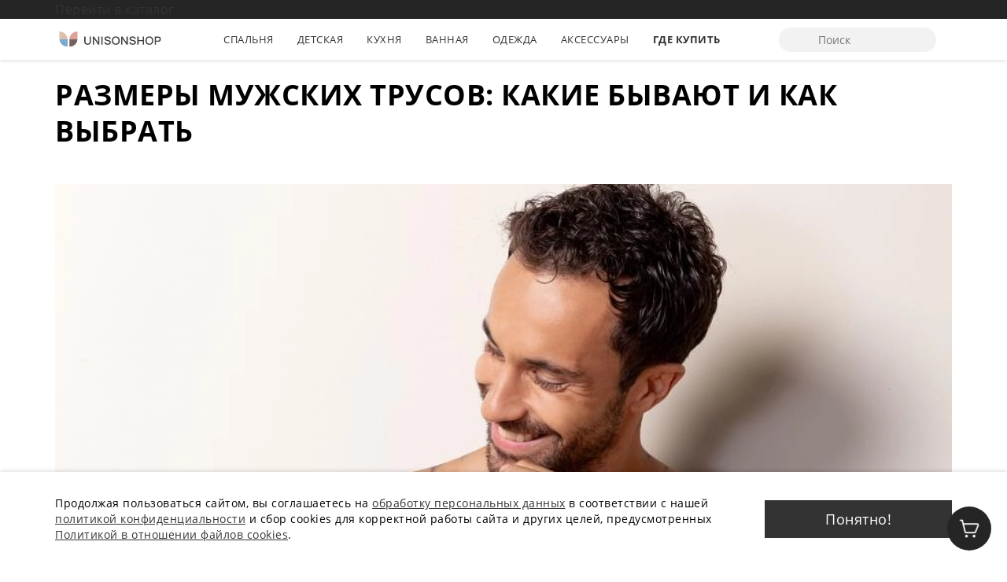

--- FILE ---
content_type: text/html; charset=UTF-8
request_url: https://unisonshop.ru/blog/razmery-muzhskikh-trusov-kakie-byvayut-i-kak-vybrat
body_size: 24039
content:
<!DOCTYPE html>
<html lang="ru">
	<head>
		<meta charset="UTF-8" />
		<meta name="viewport" content="width=device-width, initial-scale=1.0, maximum-scale=1.0, user-scalable=0" />
		<meta http-equiv="X-UA-Compatible" content="ie=edge" />
        <link rel="icon" type="image/x-icon" href="/favicon.ico?v=2" />

        <meta name="zen-verification" content="ZSnte3jOxluBEyg5oKVAJXJOU0v2wNpc0NOkrfhfgEPUtusTt82PnvxJMIWxnFbu" />

                <meta http-equiv="Content-Type" content="text/html; charset=UTF-8" />
<meta name="description" content="Большой выбор домашнего текстиля и постельного белья. Официальный интернет-магазин Unisonshop – собственная фабрика, качественные ткани, гарантия производителя. Размеры мужских трусов: какие бывают и как выбрать. Рассказываем!" />
<script type="text/javascript" data-skip-moving="true">(function(w, d, n) {var cl = "bx-core";var ht = d.documentElement;var htc = ht ? ht.className : undefined;if (htc === undefined || htc.indexOf(cl) !== -1){return;}var ua = n.userAgent;if (/(iPad;)|(iPhone;)/i.test(ua)){cl += " bx-ios";}else if (/Android/i.test(ua)){cl += " bx-android";}cl += (/(ipad|iphone|android|mobile|touch)/i.test(ua) ? " bx-touch" : " bx-no-touch");cl += w.devicePixelRatio && w.devicePixelRatio >= 2? " bx-retina": " bx-no-retina";var ieVersion = -1;if (/AppleWebKit/.test(ua)){cl += " bx-chrome";}else if ((ieVersion = getIeVersion()) > 0){cl += " bx-ie bx-ie" + ieVersion;if (ieVersion > 7 && ieVersion < 10 && !isDoctype()){cl += " bx-quirks";}}else if (/Opera/.test(ua)){cl += " bx-opera";}else if (/Gecko/.test(ua)){cl += " bx-firefox";}if (/Macintosh/i.test(ua)){cl += " bx-mac";}ht.className = htc ? htc + " " + cl : cl;function isDoctype(){if (d.compatMode){return d.compatMode == "CSS1Compat";}return d.documentElement && d.documentElement.clientHeight;}function getIeVersion(){if (/Opera/i.test(ua) || /Webkit/i.test(ua) || /Firefox/i.test(ua) || /Chrome/i.test(ua)){return -1;}var rv = -1;if (!!(w.MSStream) && !(w.ActiveXObject) && ("ActiveXObject" in w)){rv = 11;}else if (!!d.documentMode && d.documentMode >= 10){rv = 10;}else if (!!d.documentMode && d.documentMode >= 9){rv = 9;}else if (d.attachEvent && !/Opera/.test(ua)){rv = 8;}if (rv == -1 || rv == 8){var re;if (n.appName == "Microsoft Internet Explorer"){re = new RegExp("MSIE ([0-9]+[\.0-9]*)");if (re.exec(ua) != null){rv = parseFloat(RegExp.$1);}}else if (n.appName == "Netscape"){rv = 11;re = new RegExp("Trident/.*rv:([0-9]+[\.0-9]*)");if (re.exec(ua) != null){rv = parseFloat(RegExp.$1);}}}return rv;}})(window, document, navigator);</script>


<link href="/bitrix/cache/css/s1/jum/page_0d37e800765cb108bca9f5032e5ab7de/page_0d37e800765cb108bca9f5032e5ab7de_v1.css?175926290514863" type="text/css"  rel="stylesheet" />
<link href="/bitrix/cache/css/s1/jum/template_fc45e2fdf63fda379018f73b16cd5f91/template_fc45e2fdf63fda379018f73b16cd5f91_v1.css?17592628983737" type="text/css"  data-template-style="true" rel="stylesheet" />







<meta property="og:url" content="https://unisonshop.ru/blog/razmery-muzhskikh-trusov-kakie-byvayut-i-kak-vybrat"/>
<meta property="og:locale" content="ru_RU"/>
<meta property="og:type" content="website"/>
<meta property="og:content" content="article"/>
<meta property="og:title" content="Размеры мужских трусов: какие бывают и как выбрать. Рассказываем!"/>
<meta property="og:description" content="Большой выбор домашнего текстиля и постельного белья. Официальный интернет-магазин Unisonshop – собственная фабрика, качественные ткани, гарантия производителя. Размеры мужских трусов: какие бывают и как выбрать. Рассказываем!"/>
<meta property="og:site_name" content="Unisonshop.ru"/>
<meta property="og:image" content="/upload/webp/100/upload/iblock/26a/k53fxbz5w5s6o55feqdbnum03xedvd6l.webp"/>
<meta property="og:image:secure_url" content="/upload/webp/100/upload/iblock/26a/k53fxbz5w5s6o55feqdbnum03xedvd6l.webp"/>
<meta property="og:image:width" content="900"/>
<meta property="og:image:height" content="668"/>
<meta property="og:image:alt" content="Размеры мужских трусов: какие бывают и как выбрать"/>
<meta property="og:image:type" content="image/jpeg"/>
        <title>Размеры мужских трусов: какие бывают и как выбрать. Рассказываем!</title>
        <link rel="stylesheet" href="/local/templates/jum/css/libs.css?ver=1658149588" />
       <link rel="stylesheet" href="/local/templates/jum/css/main.css?ver=1759093854" />
        <script type="text/javascript" data-skip-moving="true">(function(w, d, n) {var cl = "bx-core";var ht = d.documentElement;var htc = ht ? ht.className : undefined;if (htc === undefined || htc.indexOf(cl) !== -1){return;}var ua = n.userAgent;if (/(iPad;)|(iPhone;)/i.test(ua)){cl += " bx-ios";}else if (/Android/i.test(ua)){cl += " bx-android";}cl += (/(ipad|iphone|android|mobile|touch)/i.test(ua) ? " bx-touch" : " bx-no-touch");cl += w.devicePixelRatio && w.devicePixelRatio >= 2? " bx-retina": " bx-no-retina";var ieVersion = -1;if (/AppleWebKit/.test(ua)){cl += " bx-chrome";}else if ((ieVersion = getIeVersion()) > 0){cl += " bx-ie bx-ie" + ieVersion;if (ieVersion > 7 && ieVersion < 10 && !isDoctype()){cl += " bx-quirks";}}else if (/Opera/.test(ua)){cl += " bx-opera";}else if (/Gecko/.test(ua)){cl += " bx-firefox";}if (/Macintosh/i.test(ua)){cl += " bx-mac";}ht.className = htc ? htc + " " + cl : cl;function isDoctype(){if (d.compatMode){return d.compatMode == "CSS1Compat";}return d.documentElement && d.documentElement.clientHeight;}function getIeVersion(){if (/Opera/i.test(ua) || /Webkit/i.test(ua) || /Firefox/i.test(ua) || /Chrome/i.test(ua)){return -1;}var rv = -1;if (!!(w.MSStream) && !(w.ActiveXObject) && ("ActiveXObject" in w)){rv = 11;}else if (!!d.documentMode && d.documentMode >= 10){rv = 10;}else if (!!d.documentMode && d.documentMode >= 9){rv = 9;}else if (d.attachEvent && !/Opera/.test(ua)){rv = 8;}if (rv == -1 || rv == 8){var re;if (n.appName == "Microsoft Internet Explorer"){re = new RegExp("MSIE ([0-9]+[\.0-9]*)");if (re.exec(ua) != null){rv = parseFloat(RegExp.$1);}}else if (n.appName == "Netscape"){rv = 11;re = new RegExp("Trident/.*rv:([0-9]+[\.0-9]*)");if (re.exec(ua) != null){rv = parseFloat(RegExp.$1);}}}return rv;}})(window, document, navigator);</script>


<link href="/bitrix/cache/css/s1/jum/page_0d37e800765cb108bca9f5032e5ab7de/page_0d37e800765cb108bca9f5032e5ab7de_v1.css?175926290514863" type="text/css"  rel="stylesheet" />
<link href="/bitrix/cache/css/s1/jum/template_fc45e2fdf63fda379018f73b16cd5f91/template_fc45e2fdf63fda379018f73b16cd5f91_v1.css?17592628983737" type="text/css"  data-template-style="true" rel="stylesheet" />
		
        <!-- Yandex.Metrika counter -->
                <noscript><div><img src="https://mc.yandex.ru/watch/72996811" style="position:absolute; left:-9999px;" alt="" /></div></noscript>
        <!-- /Yandex.Metrika counter -->
    </head>
	<body data-uid="">
        <div class="page-wrap ">
                    <header class="page-header fixed page-header--new">
                 
                    <div class="cyber-line" id="bx_3218110189_290369" style="background: #fff url('/upload/webp/100/upload/iblock/d0a/9fpf08x6n2j8fm040run4h1hm2p5gm08.webp') no-repeat left / cover;">
            <div class="container">
                <div class="cyber-line__wr">
                                            <a href="https://unisonshop.ru/catalog/underwear">
                                            <div class="slogan_banner 2">
                            Перейти в каталог                                                    </div>
                                             </a>
                                     </div>
            </div>
        </div>
                    <div class="page-header-top">
                    <div class="container">
                        <div class="page-header-top__wr">
                            <button class="btn-icon page-header-top__btn-menu">
                                <span class="icon icon-menu"></span>
                            </button>
                            <a href="/" class="page-header-top__logo">
                                <img src="/local/templates/jum/img/svg/unisonshop.svg" alt="Unison" />
                            </a>
                            <nav class="page-header-top__categories">
                                                                    <a href="/catalog/spalnya" >
                                        Спальня                                    </a>
                                                                    <a href="/catalog/detskaya" >
                                        Детская                                    </a>
                                                                    <a href="/catalog/kukhnya" >
                                        Кухня                                    </a>
                                                                    <a href="/catalog/vannaya" >
                                        Ванная                                    </a>
                                                                    <a href="/catalog/odezhda" >
                                        Одежда                                    </a>
                                                                    <a href="/catalog/aksessuary" >
                                        Аксессуары                                    </a>
                                
                                <a href="/blog/my-na-marketpleysakh" style="font-weight:bold;">Где купить</a>
                            </nav>
                            <nav class="main-nav__btns ml-0">
                              <!--  <a href="tel:88006008956" class="page-header-phone">8 (800) 600-89-56</a> -->
                                <div class="search-top-panel sb-search">
    <form action="/search/index.php">
                    <input type="text" name="q" class="sb-search-input"  autocomplete="off" placeholder="Поиск"  id="search" value="" />
                <input name="s" type="submit" class="sb-search-submit" onclick="ym(72996811,'reachGoal','headersearch'); return true;" value="" />
        <span class="icon icon-search"></span>
        <span class="icon-sm icon-close"></span>
    </form>
</div>
<div class="ajax_search_results">
    <div class="container">  </div>
</div>                                <!-- <button class="btn-icon main-nav__btns-phone">
                                    <a href="tel:88006008956" class="icon icon-phone"></a>
                                </button>
                                 <button class="btn-icon">
                                    <span class="icon icon-user"></span>
                                </button>
                                 <button class="btn-icon main-nav__btns-basket" onclick="location.href = '/basket/'">
                                    <span class="icon icon-basket"></span>
                                    <span class="icon d-none  basket-count number-circle">0</span>
                                </button> -->
                            </nav>
                        </div>
                    </div>
                </div>
                <div class="page-header-menu d-none">
                    <div class="container menu-container">
                        <div class="page-header-menu__mob-header">
                            <a href="/" class="page-header-menu__logo">
                                <img src="/local/templates/jum/img/svg/unisonshop.svg" alt="Unison" />
                            </a>
                            <button class="btn-icon page-header-menu__close">
                                <span class="icon icon-close"></span>
                            </button>
                        </div>
                       <div class="container">
                            <div class="search-top-panel sb-search">
    <form action="/search/index.php">
                    <input type="text" name="q" class="sb-search-input"  autocomplete="off" placeholder="Поиск"  id="search" value="" />
                <input name="s" type="submit" class="sb-search-submit" onclick="ym(72996811,'reachGoal','burgersearch'); return true;" value="" />
        <span class="icon icon-search"></span>
        <span class="icon-sm icon-close"></span>
    </form>
</div>
<div class="ajax_search_results">
    <div class="container">  </div>
</div>                        </div>
                                                    <div class="row page-header-menu__row">
                                <div class="col-lg-3 col-xl-2 d-block d-lg-none">
                                    <div class="menu-item">
                                        <div class="menu-item__category">
                                            <a href="/catalog/spalnya">Спальня</a>
                                            <button class="btn-icon">
                                                <span class="icon icon-chevron-right"></span>
                                            </button>
                                        </div>
                                        <div class="menu-item__sub-category">
                                            <a href="/catalog/spalnya">Все товары категории Спальня</a>
                                        </div>
                                    </div>
                                </div>
                                                                <div class="col-lg-3 col-xl-2">
                                    <div class="menu-item">
                                        <div class="menu-item__category">
                                            <a href="/catalog/spalnya">Спальня</a>
                                            <button class="btn-icon">
                                                <span class="icon icon-chevron-right"></span>
                                            </button>
                                        </div>
                                        <div class="menu-item__sub-category">
                                            <a href="/catalog/komplekty-postelnogo-belya">Постельное белье</a>
                                            <button class="btn-icon">
                                                <span class="icon icon-chevron-right"></span>
                                            </button>
                                        </div>
                                        <ul class="menu-item__list">
                                                                                            <li class="d-block d-lg-none"><a href="/catalog/komplekty-postelnogo-belya">Все товары категории Постельное белье</a></li>
                                                                                                <li><a href="/catalog/stripe-satin">Комплекты из страйп-сатина</a></li>
                                                                                                <li><a href="/catalog/na-rezinke">Комплекты на резинке</a></li>
                                                                                                <li><a href="/catalog/postelnoe-bele-iz-poplina">Комплекты из поплина</a></li>
                                                                                                <li><a href="/catalog/satin">Комплекты из сатина</a></li>
                                                                                                <li><a href="/catalog/postelnoe-bele-iz-perkalya">Комплекты из перкаля</a></li>
                                                                                                <li><a href="/catalog/postelnoe-bele-iz-byazi">Комплекты из бязи</a></li>
                                                                                                <li><a href="/catalog/polisatin">Комплекты из полисатина</a></li>
                                                                                                                                    </ul>
                                    </div>
                                </div>
                                                                <div class="col-lg-3 col-xl-2">
                                    <div class="menu-item">
                                        <div class="menu-item__category">
                                            <a href="/catalog/spalnya">Спальня</a>
                                            <button class="btn-icon">
                                                <span class="icon icon-chevron-right"></span>
                                            </button>
                                        </div>
                                        <div class="menu-item__sub-category">
                                            <a href="/catalog/dizayn">Дизайн</a>
                                            <button class="btn-icon">
                                                <span class="icon icon-chevron-right"></span>
                                            </button>
                                        </div>
                                        <ul class="menu-item__list">
                                                                                            <li class="d-block d-lg-none"><a href="/catalog/dizayn">Все товары категории Дизайн</a></li>
                                                                                                <li><a href="/catalog/odnotonnoe">Однотонное</a></li>
                                                                                                <li><a href="/catalog/tsvetochnyy-print">Цветочный дизайн</a></li>
                                                                                                <li><a href="/catalog/uzory">Узоры</a></li>
                                                                                                                                    </ul>
                                    </div>
                                </div>
                                                                <div class="col-lg-3 col-xl-2">
                                    <div class="menu-item">
                                        <div class="menu-item__category">
                                            <a href="/catalog/spalnya">Спальня</a>
                                            <button class="btn-icon">
                                                <span class="icon icon-chevron-right"></span>
                                            </button>
                                        </div>
                                        <div class="menu-item__sub-category">
                                            <a href="/catalog/odeyala-i-podushki">Одеяла и подушки</a>
                                            <button class="btn-icon">
                                                <span class="icon icon-chevron-right"></span>
                                            </button>
                                        </div>
                                        <ul class="menu-item__list">
                                                                                            <li class="d-block d-lg-none"><a href="/catalog/odeyala-i-podushki">Все товары категории Одеяла и подушки</a></li>
                                                                                                <li><a href="/catalog/namatrasniki">Наматрасники</a></li>
                                                                                                <li><a href="/catalog/odeyala">Одеяла</a></li>
                                                                                                <li><a href="/catalog/podushki">Подушки</a></li>
                                                                                                                                    </ul>
                                    </div>
                                </div>
                                                                <div class="col-lg-3 col-xl-2">
                                    <div class="menu-item">
                                        <div class="menu-item__category">
                                            <a href="/catalog/spalnya">Спальня</a>
                                            <button class="btn-icon">
                                                <span class="icon icon-chevron-right"></span>
                                            </button>
                                        </div>
                                        <div class="menu-item__sub-category">
                                            <a href="/catalog/navolochki-dekorativnye">Наволочки декоративные</a>
                                            <button class="btn-icon">
                                                <span class="icon icon-chevron-right"></span>
                                            </button>
                                        </div>
                                        <ul class="menu-item__list">
                                                                                    </ul>
                                    </div>
                                </div>
                                                                <div class="col-lg-3 col-xl-2">
                                    <div class="menu-item">
                                        <div class="menu-item__category">
                                            <a href="/catalog/spalnya">Спальня</a>
                                            <button class="btn-icon">
                                                <span class="icon icon-chevron-right"></span>
                                            </button>
                                        </div>
                                        <div class="menu-item__sub-category">
                                            <a href="/catalog/otdelnye-predmety">Отдельные предметы</a>
                                            <button class="btn-icon">
                                                <span class="icon icon-chevron-right"></span>
                                            </button>
                                        </div>
                                        <ul class="menu-item__list">
                                                                                            <li class="d-block d-lg-none"><a href="/catalog/otdelnye-predmety">Все товары категории Отдельные предметы</a></li>
                                                                                                <li><a href="/catalog/pillowcases">Наволочки</a></li>
                                                                                                <li><a href="/catalog/bedsheets">Простыни</a></li>
                                                                                                <li><a href="/catalog/duvet-cover">Пододеяльники</a></li>
                                                                                                                                    </ul>
                                    </div>
                                </div>
                                                                <div class="col-lg-3 col-xl-2">
                                    <div class="menu-item">
                                        <div class="menu-item__category">
                                            <a href="/catalog/spalnya">Спальня</a>
                                            <button class="btn-icon">
                                                <span class="icon icon-chevron-right"></span>
                                            </button>
                                        </div>
                                        <div class="menu-item__sub-category">
                                            <a href="/catalog/pledy-i-pokryvala-dlya-spalni">Пледы и покрывала</a>
                                            <button class="btn-icon">
                                                <span class="icon icon-chevron-right"></span>
                                            </button>
                                        </div>
                                        <ul class="menu-item__list">
                                                                                            <li class="d-block d-lg-none"><a href="/catalog/pledy-i-pokryvala-dlya-spalni">Все товары категории Пледы и покрывала</a></li>
                                                                                                <li><a href="/catalog/pledy">Пледы</a></li>
                                                                                                <li><a href="/catalog/pokryvala">Покрывала</a></li>
                                                                                                                                    </ul>
                                    </div>
                                </div>
                                                                <div class="col-lg-3 col-xl-2">
                                    <div class="menu-item">
                                        <div class="menu-item__category">
                                            <a href="/catalog/spalnya">Спальня</a>
                                            <button class="btn-icon">
                                                <span class="icon icon-chevron-right"></span>
                                            </button>
                                        </div>
                                        <div class="menu-item__sub-category">
                                            <a href="/catalog/shtory-dlya-spalni">Шторы для спальни</a>
                                            <button class="btn-icon">
                                                <span class="icon icon-chevron-right"></span>
                                            </button>
                                        </div>
                                        <ul class="menu-item__list">
                                                                                    </ul>
                                    </div>
                                </div>
                                                                <div class="col-lg-3 col-xl-2">
                                    <div class="menu-item">
                                        <div class="menu-item__category">
                                            <a href="/catalog/spalnya">Спальня</a>
                                            <button class="btn-icon">
                                                <span class="icon icon-chevron-right"></span>
                                            </button>
                                        </div>
                                        <div class="menu-item__sub-category">
                                            <a href="/catalog/dekorativnye-podushki-dlya-spalni">Декоративные подушки</a>
                                            <button class="btn-icon">
                                                <span class="icon icon-chevron-right"></span>
                                            </button>
                                        </div>
                                        <ul class="menu-item__list">
                                                                                    </ul>
                                    </div>
                                </div>
                                                                <div class="col-lg-3 col-xl-2">
                                    <div class="menu-item">
                                        <div class="menu-item__category">
                                            <a href="/catalog/spalnya">Спальня</a>
                                            <button class="btn-icon">
                                                <span class="icon icon-chevron-right"></span>
                                            </button>
                                        </div>
                                        <div class="menu-item__sub-category">
                                            <a href="/catalog/postery">Постеры</a>
                                            <button class="btn-icon">
                                                <span class="icon icon-chevron-right"></span>
                                            </button>
                                        </div>
                                        <ul class="menu-item__list">
                                                                                    </ul>
                                    </div>
                                </div>
                                                            </div>
                                                    <div class="row page-header-menu__row">
                                <div class="col-lg-3 col-xl-2 d-block d-lg-none">
                                    <div class="menu-item">
                                        <div class="menu-item__category">
                                            <a href="/catalog/detskaya">Детская</a>
                                            <button class="btn-icon">
                                                <span class="icon icon-chevron-right"></span>
                                            </button>
                                        </div>
                                        <div class="menu-item__sub-category">
                                            <a href="/catalog/detskaya">Все товары категории Детская</a>
                                        </div>
                                    </div>
                                </div>
                                                                <div class="col-lg-3 col-xl-2">
                                    <div class="menu-item">
                                        <div class="menu-item__category">
                                            <a href="/catalog/detskaya">Детская</a>
                                            <button class="btn-icon">
                                                <span class="icon icon-chevron-right"></span>
                                            </button>
                                        </div>
                                        <div class="menu-item__sub-category">
                                            <a href="/catalog/postelnoe-bele-s-lyubimymi-geroyami">Постельное белье</a>
                                            <button class="btn-icon">
                                                <span class="icon icon-chevron-right"></span>
                                            </button>
                                        </div>
                                        <ul class="menu-item__list">
                                                                                            <li class="d-block d-lg-none"><a href="/catalog/postelnoe-bele-s-lyubimymi-geroyami">Все товары категории Постельное белье</a></li>
                                                                                                <li><a href="/catalog/kpbdetyam">Детям</a></li>
                                                                                                <li><a href="/catalog/komplekty-podrostkam">Подросткам</a></li>
                                                                                                <li><a href="/catalog/malysham">Малышам</a></li>
                                                                                                <li><a href="/catalog/svetitsya-v-temnote">Светится в темноте</a></li>
                                                                                                                                    </ul>
                                    </div>
                                </div>
                                                                <div class="col-lg-3 col-xl-2">
                                    <div class="menu-item">
                                        <div class="menu-item__category">
                                            <a href="/catalog/detskaya">Детская</a>
                                            <button class="btn-icon">
                                                <span class="icon icon-chevron-right"></span>
                                            </button>
                                        </div>
                                        <div class="menu-item__sub-category">
                                            <a href="/catalog/lyubimye-geroi">Любимые герои</a>
                                            <button class="btn-icon">
                                                <span class="icon icon-chevron-right"></span>
                                            </button>
                                        </div>
                                        <ul class="menu-item__list">
                                                                                            <li class="d-block d-lg-none"><a href="/catalog/lyubimye-geroi">Все товары категории Любимые герои</a></li>
                                                                                                <li><a href="/catalog/graviti-folz">Гравити Фолз</a></li>
                                                                                                <li><a href="/catalog/garri-potter">Гарри Поттер</a></li>
                                                                                                <li><a href="/catalog/rick-and-morty">Рик и Морти</a></li>
                                                                                                <li><a href="/catalog/kholodnoe-serdtse">Холодное сердце</a></li>
                                                                                                <li><a href="/catalog/l-o-l">L.O.L. Surprise!</a></li>
                                                                                                <li><a href="/catalog/chelovek-pauk">Человек паук</a></li>
                                                                                                <li><a href="/catalog/tachki">Тачки</a></li>
                                                                                                <li><a href="/catalog/shchenyachiy-patrul">Щенячий патруль</a></li>
                                                                                                                                    </ul>
                                    </div>
                                </div>
                                                                <div class="col-lg-3 col-xl-2">
                                    <div class="menu-item">
                                        <div class="menu-item__category">
                                            <a href="/catalog/detskaya">Детская</a>
                                            <button class="btn-icon">
                                                <span class="icon icon-chevron-right"></span>
                                            </button>
                                        </div>
                                        <div class="menu-item__sub-category">
                                            <a href="/catalog/otdelnye-predmety-detyam">Отдельные предметы</a>
                                            <button class="btn-icon">
                                                <span class="icon icon-chevron-right"></span>
                                            </button>
                                        </div>
                                        <ul class="menu-item__list">
                                                                                            <li class="d-block d-lg-none"><a href="/catalog/otdelnye-predmety-detyam">Все товары категории Отдельные предметы</a></li>
                                                                                                <li><a href="/catalog/navolochki">Наволочки</a></li>
                                                                                                <li><a href="/catalog/pododeyalniki">Пододеяльники</a></li>
                                                                                                <li><a href="/catalog/prostyni">Простыни</a></li>
                                                                                                                                    </ul>
                                    </div>
                                </div>
                                                                <div class="col-lg-3 col-xl-2">
                                    <div class="menu-item">
                                        <div class="menu-item__category">
                                            <a href="/catalog/detskaya">Детская</a>
                                            <button class="btn-icon">
                                                <span class="icon icon-chevron-right"></span>
                                            </button>
                                        </div>
                                        <div class="menu-item__sub-category">
                                            <a href="/catalog/odeyala-i-podushki-dlya-detey">Подушки и одеяла</a>
                                            <button class="btn-icon">
                                                <span class="icon icon-chevron-right"></span>
                                            </button>
                                        </div>
                                        <ul class="menu-item__list">
                                                                                    </ul>
                                    </div>
                                </div>
                                                                <div class="col-lg-3 col-xl-2">
                                    <div class="menu-item">
                                        <div class="menu-item__category">
                                            <a href="/catalog/detskaya">Детская</a>
                                            <button class="btn-icon">
                                                <span class="icon icon-chevron-right"></span>
                                            </button>
                                        </div>
                                        <div class="menu-item__sub-category">
                                            <a href="/catalog/pledy-i-pokryvala-dlya-detey">Пледы и покрывала</a>
                                            <button class="btn-icon">
                                                <span class="icon icon-chevron-right"></span>
                                            </button>
                                        </div>
                                        <ul class="menu-item__list">
                                                                                    </ul>
                                    </div>
                                </div>
                                                                <div class="col-lg-3 col-xl-2">
                                    <div class="menu-item">
                                        <div class="menu-item__category">
                                            <a href="/catalog/detskaya">Детская</a>
                                            <button class="btn-icon">
                                                <span class="icon icon-chevron-right"></span>
                                            </button>
                                        </div>
                                        <div class="menu-item__sub-category">
                                            <a href="/catalog/dekorativnye-podushki-dlya-detey">Декоративные подушки</a>
                                            <button class="btn-icon">
                                                <span class="icon icon-chevron-right"></span>
                                            </button>
                                        </div>
                                        <ul class="menu-item__list">
                                                                                    </ul>
                                    </div>
                                </div>
                                                                <div class="col-lg-3 col-xl-2">
                                    <div class="menu-item">
                                        <div class="menu-item__category">
                                            <a href="/catalog/detskaya">Детская</a>
                                            <button class="btn-icon">
                                                <span class="icon icon-chevron-right"></span>
                                            </button>
                                        </div>
                                        <div class="menu-item__sub-category">
                                            <a href="/catalog/shtory">Шторы</a>
                                            <button class="btn-icon">
                                                <span class="icon icon-chevron-right"></span>
                                            </button>
                                        </div>
                                        <ul class="menu-item__list">
                                                                                    </ul>
                                    </div>
                                </div>
                                                                <div class="col-lg-3 col-xl-2">
                                    <div class="menu-item">
                                        <div class="menu-item__category">
                                            <a href="/catalog/detskaya">Детская</a>
                                            <button class="btn-icon">
                                                <span class="icon icon-chevron-right"></span>
                                            </button>
                                        </div>
                                        <div class="menu-item__sub-category">
                                            <a href="/catalog/prikrovatnye-kovriki">Детские прикроватные коврики</a>
                                            <button class="btn-icon">
                                                <span class="icon icon-chevron-right"></span>
                                            </button>
                                        </div>
                                        <ul class="menu-item__list">
                                                                                    </ul>
                                    </div>
                                </div>
                                                                <div class="col-lg-3 col-xl-2">
                                    <div class="menu-item">
                                        <div class="menu-item__category">
                                            <a href="/catalog/detskaya">Детская</a>
                                            <button class="btn-icon">
                                                <span class="icon icon-chevron-right"></span>
                                            </button>
                                        </div>
                                        <div class="menu-item__sub-category">
                                            <a href="/catalog/meshok-dlya-obuvi">Мешок для обуви</a>
                                            <button class="btn-icon">
                                                <span class="icon icon-chevron-right"></span>
                                            </button>
                                        </div>
                                        <ul class="menu-item__list">
                                                                                    </ul>
                                    </div>
                                </div>
                                                            </div>
                                                    <div class="row page-header-menu__row">
                                <div class="col-lg-3 col-xl-2 d-block d-lg-none">
                                    <div class="menu-item">
                                        <div class="menu-item__category">
                                            <a href="/catalog/kukhnya">Кухня</a>
                                            <button class="btn-icon">
                                                <span class="icon icon-chevron-right"></span>
                                            </button>
                                        </div>
                                        <div class="menu-item__sub-category">
                                            <a href="/catalog/kukhnya">Все товары категории Кухня</a>
                                        </div>
                                    </div>
                                </div>
                                                                <div class="col-lg-3 col-xl-2">
                                    <div class="menu-item">
                                        <div class="menu-item__category">
                                            <a href="/catalog/kukhnya">Кухня</a>
                                            <button class="btn-icon">
                                                <span class="icon icon-chevron-right"></span>
                                            </button>
                                        </div>
                                        <div class="menu-item__sub-category">
                                            <a href="/catalog/skaterti">Скатерти</a>
                                            <button class="btn-icon">
                                                <span class="icon icon-chevron-right"></span>
                                            </button>
                                        </div>
                                        <ul class="menu-item__list">
                                                                                    </ul>
                                    </div>
                                </div>
                                                                <div class="col-lg-3 col-xl-2">
                                    <div class="menu-item">
                                        <div class="menu-item__category">
                                            <a href="/catalog/kukhnya">Кухня</a>
                                            <button class="btn-icon">
                                                <span class="icon icon-chevron-right"></span>
                                            </button>
                                        </div>
                                        <div class="menu-item__sub-category">
                                            <a href="/catalog/kukhonnye-polotentsa">Кухонные полотенца</a>
                                            <button class="btn-icon">
                                                <span class="icon icon-chevron-right"></span>
                                            </button>
                                        </div>
                                        <ul class="menu-item__list">
                                                                                    </ul>
                                    </div>
                                </div>
                                                                <div class="col-lg-3 col-xl-2">
                                    <div class="menu-item">
                                        <div class="menu-item__category">
                                            <a href="/catalog/kukhnya">Кухня</a>
                                            <button class="btn-icon">
                                                <span class="icon icon-chevron-right"></span>
                                            </button>
                                        </div>
                                        <div class="menu-item__sub-category">
                                            <a href="/catalog/shtory-dlya-kukhni">Шторы для кухни</a>
                                            <button class="btn-icon">
                                                <span class="icon icon-chevron-right"></span>
                                            </button>
                                        </div>
                                        <ul class="menu-item__list">
                                                                                    </ul>
                                    </div>
                                </div>
                                                                <div class="col-lg-3 col-xl-2">
                                    <div class="menu-item">
                                        <div class="menu-item__category">
                                            <a href="/catalog/kukhnya">Кухня</a>
                                            <button class="btn-icon">
                                                <span class="icon icon-chevron-right"></span>
                                            </button>
                                        </div>
                                        <div class="menu-item__sub-category">
                                            <a href="/catalog/prikhvatki-i-fartuki">Прихватки и фартуки</a>
                                            <button class="btn-icon">
                                                <span class="icon icon-chevron-right"></span>
                                            </button>
                                        </div>
                                        <ul class="menu-item__list">
                                                                                    </ul>
                                    </div>
                                </div>
                                                                <div class="col-lg-3 col-xl-2">
                                    <div class="menu-item">
                                        <div class="menu-item__category">
                                            <a href="/catalog/kukhnya">Кухня</a>
                                            <button class="btn-icon">
                                                <span class="icon icon-chevron-right"></span>
                                            </button>
                                        </div>
                                        <div class="menu-item__sub-category">
                                            <a href="/catalog/nabory-kukhonnye">Наборы кухонные</a>
                                            <button class="btn-icon">
                                                <span class="icon icon-chevron-right"></span>
                                            </button>
                                        </div>
                                        <ul class="menu-item__list">
                                                                                    </ul>
                                    </div>
                                </div>
                                                                <div class="col-lg-3 col-xl-2">
                                    <div class="menu-item">
                                        <div class="menu-item__category">
                                            <a href="/catalog/kukhnya">Кухня</a>
                                            <button class="btn-icon">
                                                <span class="icon icon-chevron-right"></span>
                                            </button>
                                        </div>
                                        <div class="menu-item__sub-category">
                                            <a href="/catalog/podushki-na-stulya">Подушки на стулья</a>
                                            <button class="btn-icon">
                                                <span class="icon icon-chevron-right"></span>
                                            </button>
                                        </div>
                                        <ul class="menu-item__list">
                                                                                    </ul>
                                    </div>
                                </div>
                                                                <div class="col-lg-3 col-xl-2">
                                    <div class="menu-item">
                                        <div class="menu-item__category">
                                            <a href="/catalog/kukhnya">Кухня</a>
                                            <button class="btn-icon">
                                                <span class="icon icon-chevron-right"></span>
                                            </button>
                                        </div>
                                        <div class="menu-item__sub-category">
                                            <a href="/catalog/kovriki-dlya-sushki">Коврики для сушки</a>
                                            <button class="btn-icon">
                                                <span class="icon icon-chevron-right"></span>
                                            </button>
                                        </div>
                                        <ul class="menu-item__list">
                                                                                    </ul>
                                    </div>
                                </div>
                                                                <div class="col-lg-3 col-xl-2">
                                    <div class="menu-item">
                                        <div class="menu-item__category">
                                            <a href="/catalog/kukhnya">Кухня</a>
                                            <button class="btn-icon">
                                                <span class="icon icon-chevron-right"></span>
                                            </button>
                                        </div>
                                        <div class="menu-item__sub-category">
                                            <a href="/catalog/pleysmat">Плейсматы</a>
                                            <button class="btn-icon">
                                                <span class="icon icon-chevron-right"></span>
                                            </button>
                                        </div>
                                        <ul class="menu-item__list">
                                                                                    </ul>
                                    </div>
                                </div>
                                                                <div class="col-lg-3 col-xl-2">
                                    <div class="menu-item">
                                        <div class="menu-item__category">
                                            <a href="/catalog/kukhnya">Кухня</a>
                                            <button class="btn-icon">
                                                <span class="icon icon-chevron-right"></span>
                                            </button>
                                        </div>
                                        <div class="menu-item__sub-category">
                                            <a href="/catalog/podstavka-pod-goryachee">Подставка под горячее</a>
                                            <button class="btn-icon">
                                                <span class="icon icon-chevron-right"></span>
                                            </button>
                                        </div>
                                        <ul class="menu-item__list">
                                                                                    </ul>
                                    </div>
                                </div>
                                                                <div class="col-lg-3 col-xl-2">
                                    <div class="menu-item">
                                        <div class="menu-item__category">
                                            <a href="/catalog/kukhnya">Кухня</a>
                                            <button class="btn-icon">
                                                <span class="icon icon-chevron-right"></span>
                                            </button>
                                        </div>
                                        <div class="menu-item__sub-category">
                                            <a href="/catalog/kuhnya-salfetki">Салфетки</a>
                                            <button class="btn-icon">
                                                <span class="icon icon-chevron-right"></span>
                                            </button>
                                        </div>
                                        <ul class="menu-item__list">
                                                                                    </ul>
                                    </div>
                                </div>
                                                                <div class="col-lg-3 col-xl-2">
                                    <div class="menu-item">
                                        <div class="menu-item__category">
                                            <a href="/catalog/kukhnya">Кухня</a>
                                            <button class="btn-icon">
                                                <span class="icon icon-chevron-right"></span>
                                            </button>
                                        </div>
                                        <div class="menu-item__sub-category">
                                            <a href="/catalog/shopper-bags">Сумки-шопперы</a>
                                            <button class="btn-icon">
                                                <span class="icon icon-chevron-right"></span>
                                            </button>
                                        </div>
                                        <ul class="menu-item__list">
                                                                                    </ul>
                                    </div>
                                </div>
                                                            </div>
                                                    <div class="row page-header-menu__row">
                                <div class="col-lg-3 col-xl-2 d-block d-lg-none">
                                    <div class="menu-item">
                                        <div class="menu-item__category">
                                            <a href="/catalog/vannaya">Ванная</a>
                                            <button class="btn-icon">
                                                <span class="icon icon-chevron-right"></span>
                                            </button>
                                        </div>
                                        <div class="menu-item__sub-category">
                                            <a href="/catalog/vannaya">Все товары категории Ванная</a>
                                        </div>
                                    </div>
                                </div>
                                                                <div class="col-lg-3 col-xl-2">
                                    <div class="menu-item">
                                        <div class="menu-item__category">
                                            <a href="/catalog/vannaya">Ванная</a>
                                            <button class="btn-icon">
                                                <span class="icon icon-chevron-right"></span>
                                            </button>
                                        </div>
                                        <div class="menu-item__sub-category">
                                            <a href="/catalog/polotentsa">Полотенца</a>
                                            <button class="btn-icon">
                                                <span class="icon icon-chevron-right"></span>
                                            </button>
                                        </div>
                                        <ul class="menu-item__list">
                                                                                            <li class="d-block d-lg-none"><a href="/catalog/polotentsa">Все товары категории Полотенца</a></li>
                                                                                                <li><a href="/catalog/polotentsa-vafelnye">Полотенца вафельные</a></li>
                                                                                                <li><a href="/catalog/polotentsa-makhrovye">Полотенца махровые</a></li>
                                                                                                                                    </ul>
                                    </div>
                                </div>
                                                                <div class="col-lg-3 col-xl-2">
                                    <div class="menu-item">
                                        <div class="menu-item__category">
                                            <a href="/catalog/vannaya">Ванная</a>
                                            <button class="btn-icon">
                                                <span class="icon icon-chevron-right"></span>
                                            </button>
                                        </div>
                                        <div class="menu-item__sub-category">
                                            <a href="/catalog/komplekty-polotenets">Комплекты полотенец</a>
                                            <button class="btn-icon">
                                                <span class="icon icon-chevron-right"></span>
                                            </button>
                                        </div>
                                        <ul class="menu-item__list">
                                                                                    </ul>
                                    </div>
                                </div>
                                                                <div class="col-lg-3 col-xl-2">
                                    <div class="menu-item">
                                        <div class="menu-item__category">
                                            <a href="/catalog/vannaya">Ванная</a>
                                            <button class="btn-icon">
                                                <span class="icon icon-chevron-right"></span>
                                            </button>
                                        </div>
                                        <div class="menu-item__sub-category">
                                            <a href="/catalog/bathmats">Коврики для ванной</a>
                                            <button class="btn-icon">
                                                <span class="icon icon-chevron-right"></span>
                                            </button>
                                        </div>
                                        <ul class="menu-item__list">
                                                                                    </ul>
                                    </div>
                                </div>
                                                                <div class="col-lg-3 col-xl-2">
                                    <div class="menu-item">
                                        <div class="menu-item__category">
                                            <a href="/catalog/vannaya">Ванная</a>
                                            <button class="btn-icon">
                                                <span class="icon icon-chevron-right"></span>
                                            </button>
                                        </div>
                                        <div class="menu-item__sub-category">
                                            <a href="/catalog/shtory-dlya-vannoy">Шторы для ванной</a>
                                            <button class="btn-icon">
                                                <span class="icon icon-chevron-right"></span>
                                            </button>
                                        </div>
                                        <ul class="menu-item__list">
                                                                                    </ul>
                                    </div>
                                </div>
                                                            </div>
                                                    <div class="row page-header-menu__row">
                                <div class="col-lg-3 col-xl-2 d-block d-lg-none">
                                    <div class="menu-item">
                                        <div class="menu-item__category">
                                            <a href="/catalog/odezhda">Одежда</a>
                                            <button class="btn-icon">
                                                <span class="icon icon-chevron-right"></span>
                                            </button>
                                        </div>
                                        <div class="menu-item__sub-category">
                                            <a href="/catalog/odezhda">Все товары категории Одежда</a>
                                        </div>
                                    </div>
                                </div>
                                                                <div class="col-lg-3 col-xl-2">
                                    <div class="menu-item">
                                        <div class="menu-item__category">
                                            <a href="/catalog/odezhda">Одежда</a>
                                            <button class="btn-icon">
                                                <span class="icon icon-chevron-right"></span>
                                            </button>
                                        </div>
                                        <div class="menu-item__sub-category">
                                            <a href="/catalog/detyam">Детям</a>
                                            <button class="btn-icon">
                                                <span class="icon icon-chevron-right"></span>
                                            </button>
                                        </div>
                                        <ul class="menu-item__list">
                                                                                            <li class="d-block d-lg-none"><a href="/catalog/detyam">Все товары категории Детям</a></li>
                                                                                                <li><a href="/catalog/bryuki-i-losiny">Брюки и лосины</a></li>
                                                                                                <li><a href="/catalog/komplekty">Комплекты</a></li>
                                                                                                <li><a href="/catalog/pizhamy">Пижамы</a></li>
                                                                                                <li><a href="/catalog/platya-i-tuniki-detyam">Платья и туники</a></li>
                                                                                                <li><a href="/catalog/tolstovki-i-svitshoty">Толстовки и свитшоты</a></li>
                                                                                                <li><a href="/catalog/futbolki-i-topy">Футболки и топы</a></li>
                                                                                                <li><a href="/catalog/yubki-i-shorty">Юбки и шорты</a></li>
                                                                                                <li><a href="/catalog/shapki">Шапки</a></li>
                                                                                                                                    </ul>
                                    </div>
                                </div>
                                                                <div class="col-lg-3 col-xl-2">
                                    <div class="menu-item">
                                        <div class="menu-item__category">
                                            <a href="/catalog/odezhda">Одежда</a>
                                            <button class="btn-icon">
                                                <span class="icon icon-chevron-right"></span>
                                            </button>
                                        </div>
                                        <div class="menu-item__sub-category">
                                            <a href="/catalog/zhenshchinam">Женщинам</a>
                                            <button class="btn-icon">
                                                <span class="icon icon-chevron-right"></span>
                                            </button>
                                        </div>
                                        <ul class="menu-item__list">
                                                                                            <li class="d-block d-lg-none"><a href="/catalog/zhenshchinam">Все товары категории Женщинам</a></li>
                                                                                                <li><a href="/catalog/bryuki-i-shorty">Брюки и шорты</a></li>
                                                                                                <li><a href="/catalog/dzhempery-i-svitshoty">Джемперы и свитшоты</a></li>
                                                                                                <li><a href="/catalog/pizhamy-i-komplekty">Пижамы и комплекты</a></li>
                                                                                                <li><a href="/catalog/platya-i-tuniki">Платья и туники</a></li>
                                                                                                <li><a href="/catalog/sorochki">Сорочки</a></li>
                                                                                                <li><a href="/catalog/futbolki-mayki-topy">Футболки, майки, топы</a></li>
                                                                                                <li><a href="/catalog/khalaty">Халаты</a></li>
                                                                                                <li><a href="/catalog/palantiny">Палантины</a></li>
                                                                                                                                    </ul>
                                    </div>
                                </div>
                                                                <div class="col-lg-3 col-xl-2">
                                    <div class="menu-item">
                                        <div class="menu-item__category">
                                            <a href="/catalog/odezhda">Одежда</a>
                                            <button class="btn-icon">
                                                <span class="icon icon-chevron-right"></span>
                                            </button>
                                        </div>
                                        <div class="menu-item__sub-category">
                                            <a href="/catalog/muzhchinam">Мужчинам</a>
                                            <button class="btn-icon">
                                                <span class="icon icon-chevron-right"></span>
                                            </button>
                                        </div>
                                        <ul class="menu-item__list">
                                                                                            <li class="d-block d-lg-none"><a href="/catalog/muzhchinam">Все товары категории Мужчинам</a></li>
                                                                                                <li><a href="/catalog/bryuki-i-shorty-muzhchinam">Брюки и шорты</a></li>
                                                                                                <li><a href="/catalog/dzhempery-i-svitshoty-muzhchinam">Джемперы и свитшоты</a></li>
                                                                                                <li><a href="/catalog/pizhamy-i-komplekty-muzhchinam">Пижамы и комплекты</a></li>
                                                                                                <li><a href="/catalog/futbolki-i-longslivy">Футболки и лонгсливы</a></li>
                                                                                                <li><a href="/catalog/golovnye-ubory">Головные уборы</a></li>
                                                                                                <li><a href="/catalog/underwear">Нижнее белье</a></li>
                                                                                                                                    </ul>
                                    </div>
                                </div>
                                                            </div>
                                                    <div class="row page-header-menu__row">
                                <div class="col-lg-3 col-xl-2 d-block d-lg-none">
                                    <div class="menu-item">
                                        <div class="menu-item__category">
                                            <a href="/catalog/aksessuary">Аксессуары</a>
                                            <button class="btn-icon">
                                                <span class="icon icon-chevron-right"></span>
                                            </button>
                                        </div>
                                        <div class="menu-item__sub-category">
                                            <a href="/catalog/aksessuary">Все товары категории Аксессуары</a>
                                        </div>
                                    </div>
                                </div>
                                                                <div class="col-lg-3 col-xl-2">
                                    <div class="menu-item">
                                        <div class="menu-item__category">
                                            <a href="/catalog/aksessuary">Аксессуары</a>
                                            <button class="btn-icon">
                                                <span class="icon icon-chevron-right"></span>
                                            </button>
                                        </div>
                                        <div class="menu-item__sub-category">
                                            <a href="/catalog/oblozhki">Обложки для документов</a>
                                            <button class="btn-icon">
                                                <span class="icon icon-chevron-right"></span>
                                            </button>
                                        </div>
                                        <ul class="menu-item__list">
                                                                                    </ul>
                                    </div>
                                </div>
                                                            </div>
                        
                        <div class="row page-header-menu__row">
                            <div class="col-lg-3 col-xl-2 d-block d-lg-none">
                                <div class="menu-item">
                                    <div class="menu-item__category">
                                        <a href="/blog/my-na-marketpleysakh">Где купить</a>
                                        <button class="btn-icon">
                                            <span class="icon icon-chevron-right"></span>
                                        </button>
                                    </div>
                                </div>
                            </div>
                            <div class="col-lg-3 col-xl-2">
                                <div class="menu-item">
                                    <div class="menu-item__category">
                                        <a href="/blog/my-na-marketpleysakh">Где купить</a>
                                        <button class="btn-icon">
                                            <span class="icon icon-chevron-right"></span>
                                        </button>
                                    </div>
                                    <div class="menu-item__sub-category">
                                        <a href="https://www.wildberries.ru/seller/46346" target="_blank">Wildberries</a>
                                        <button class="btn-icon">
                                            <span class="icon icon-chevron-right"></span>
                                        </button>
                                    </div>
                                </div>
                            </div>

                            <div class="col-lg-3 col-xl-2">
                                <div class="menu-item">
                                    <div class="menu-item__category">
                                        <a href="/blog/my-na-marketpleysakh">Где купить</a>
                                        <button class="btn-icon">
                                            <span class="icon icon-chevron-right"></span>
                                        </button>
                                    </div>
                                    <div class="menu-item__sub-category">
                                        <a href="https://www.ozon.ru/seller/ooo-tk-domashniy-tekstil-24605/?miniapp=seller_24605" target="_blank">Ozon</a>
                                        <button class="btn-icon">
                                            <span class="icon icon-chevron-right"></span>
                                        </button>
                                    </div>
                                </div>
                            </div>

                            <div class="col-lg-3 col-xl-2">
                                <div class="menu-item">
                                    <div class="menu-item__category">
                                        <a href="/blog/my-na-marketpleysakh">Где купить</a>
                                        <button class="btn-icon">
                                            <span class="icon icon-chevron-right"></span>
                                        </button>
                                    </div>
                                    <div class="menu-item__sub-category">
                                        <a href="https://www.lamoda.ru/b/6079/brand-unison/" target="_blank">Lamoda</a>
                                        <button class="btn-icon">
                                            <span class="icon icon-chevron-right"></span>
                                        </button>
                                    </div>
                                </div>
                            </div>
                        </div>
                    </div>
                    <div class="shop-nav">
                        <div class="container-fluid">
                            <div class="shop-nav__wr">
                                		<nav class="shop-nav__links">
								<a href="/collections">
						<img src="/upload/webp/100/upload/resize-cache/iblock/fe5/190-190-1/30a8tr2fbk58ov7ws2voi8pgb5rsogjv.webp" alt="Шоппинг-гиды">
						<span>Шоппинг-гиды</span>
					</a>
									<a href="https://unisonshop.ru/collections/isolde">
						<img src="/upload/webp/100/upload/resize-cache/iblock/178/190-190-1/shuf3vyslpu8gk4h13cprloliu714k07.webp" alt="ISOLDE">
						<span>ISOLDE</span>
					</a>
									<a href="https://unisonshop.ru/collections/herbarium">
						<img src="/upload/webp/100/upload/resize-cache/iblock/2f4/190-190-1/csvyz40m2p5oxgi95y4d14e09qy68a7l.webp" alt="Herbarium">
						<span>Herbarium</span>
					</a>
									<a href="https://unisonshop.ru/collections/bright-mood">
						<img src="/upload/webp/100/upload/resize-cache/iblock/d32/190-190-1/x5qzqudvn31olf7fzd6y11wwj0e2e1wu.webp" alt="Bright mood">
						<span>Bright mood</span>
					</a>
									<a href="https://unisonshop.ru/collections/new-historic">
						<img src="/upload/webp/100/upload/resize-cache/iblock/8f6/190-190-1/qia0l98j75fm1cvhj1pypee5f1oezy6m.webp" alt="New Historic">
						<span>New Historic</span>
					</a>
									<a href="https://unisonshop.ru/collections/marble">
						<img src="/upload/webp/100/upload/resize-cache/iblock/3f7/190-190-1/1sfc1bz0jumuk9hwfa863ipwyxbmoimn.webp" alt="Marble">
						<span>Marble</span>
					</a>
									<a href="https://unisonshop.ru/collections/wellsoft">
						<img src="/upload/webp/100/upload/resize-cache/iblock/be8/190-190-1/8qf7nty25jue1d3uvp7h1np6qkgs1j85.webp" alt="Wellsoft">
						<span>Wellsoft</span>
					</a>
						</nav>
	                            </div>
                        </div>
                    </div>
                </div>
            </header>
            <template id="menu-lvl-1">
                <div class="menu-lvl-1">
                    <div class="menu-lvl-1__header">
                        <button class="btn-icon">
                            <span class="icon icon-chevron-left"></span>
                        </button>
                        <span class="menu-lvl-1__title"></span>
                    </div>
                    <div class="menu-lvl-1__content"></div>
                </div>
            </template>
            <template id="menu-lvl-2">
                <div class="menu-lvl-2">
                    <div class="menu-lvl-2__header">
                        <button class="btn-icon">
                            <span class="icon icon-chevron-left"></span>
                        </button>
                        <span class="menu-lvl-2__title"></span>
                    </div>
                    <div class="menu-lvl-2__content"></div>
                </div>
            </template>
			<main>  <div class="container">
        <ul class="breadcrumb" itemscope itemtype="https://schema.org/BreadcrumbList">
      <li class="breadcrumb-item" itemprop="itemListElement" itemscope itemtype="https://schema.org/ListItem">
          <a itemprop="item" href="/"><span itemprop="name">Главная</span></a>
          <meta itemprop="position" content="1" />
      </li>
								<li class="breadcrumb-item" itemprop="itemListElement" itemscope itemtype="https://schema.org/ListItem">
                        <a itemprop="item" href="/blog">                             <span itemprop="name">Блог</span>
                        </a>                        <meta itemprop="position" content="2" />
                    </li>
									<li class="breadcrumb-item active" aria-current="page" itemprop="itemListElement" itemscope itemtype="https://schema.org/ListItem">
                        <span itemprop="item"><span itemprop="name">Размеры мужских трусов: какие бывают и как выбрать</span></span>
                        <meta itemprop="position" content="3" />
                    </li>
				    </ul>
  </div>

    <section class="blog-inner new-style-blog-inner">
<div class="container" itemscope itemtype="https://schema.org/BlogPosting">
    <meta content="https://unisonshop.ru/blog/razmery-muzhskikh-trusov-kakie-byvayut-i-kak-vybrat" itemprop="mainEntityOfPage">
    <div class="row">
        <div class="col-xl-12">
            <h1 class="blog-inner__title" itemprop="headline">Размеры мужских трусов: какие бывают и как выбрать</h1>
        </div>
    </div>

            <div class="blog-inner__image" itemprop="image" itemscope itemtype="https://schema.org/ImageObject">
        <img itemprop="url contentUrl" src="/upload/webp/100/upload/iblock/26a/k53fxbz5w5s6o55feqdbnum03xedvd6l.webp" alt="Размеры мужских трусов: какие бывают и как выбрать">
    </div>
            <div class="row">
            <div class="col-xl-12 mx-lg-auto">
                <div class="blog-inner__content">
                    <div class="row">
                        <div class="col-lg-3 ">
                            <div class="blog-inner__scroll">
                                <div class="blog_info_side">
                                   <div class="blog_info_el">Автор: UNISONSHOP</div>

                                    <div class="blog_info_el">Дата размещения: 24.05.2023</div>

                                    
                                                                            <div class="reviews-rating__top reviews-rating-blog">
                                            <div class="stars">
                                                <div class="active_stars" style="width: 79.2% "></div>
                                            </div>
                                            <div class="info_common_rating"><b>4.16 / 5</b></div>
                                        </div>
                                    
                                                                            <div class="content_block_blog">
                                            <div class="content_block_blog_name">Содержание</div>

                                            <div class="content_list_blog">
                                                <ol>
                                                                                                              <li><a class="anchor_blog" href="#anchor1">Как определить размер мужских трусов</a></li>
                                                                                                               <li><a class="anchor_blog" href="#anchor2">Размерные сетки</a></li>
                                                                                                               <li><a class="anchor_blog" href="#anchor3">Размеры семейных мужских трусов</a></li>
                                                                                                               <li><a class="anchor_blog" href="#anchor4">Мужские трусы большого размера</a></li>
                                                                                                               <li><a class="anchor_blog" href="#anchor5">Фасоны и советы по выбору мужских трусов</a></li>
                                                                                                               <li><a class="anchor_blog" href="#anchor6">Особенности маркировки мужских трусов</a></li>
                                                                                                      </ol>
                                            </div>
                                        </div>
                                   
                                   <div class="side_blog_subscribe">
                                        <div data-popmechanic-embed="59939"></div>
                                   </div>

                                  <!-- <div class="marketpalce_links d-none d-lg-block">
                                       <ul class="list-unstyled text-center">
                                           <li class="mt-3"><a class="btn btn-lg btn-default-blue buy_wb" href="https://www.wildberries.ru/seller/46346" target="_blank" rel="nofollow">Купить на Wildberries</a></li>
                                           <li class="mt-3"><a class="btn btn-lg btn-default-blue buy_ozon" href="https://www.ozon.ru/seller/ooo-tk-domashniy-tekstil-24605/products/?miniapp=seller_24605" target="_blank" rel="nofollow">Купить на OZON</a></li>
                                       </ul>
                                   </div>-->
                                    
                                </div>
                            </div>
                        </div>
                        <div class="col-lg-9 order-lg-last">
                            <div class="text-block" itemprop="articleBody" >
                                <h2 style="text-align: justify;" id="anchor1">Как определить размер мужских трусов</h2>
<p>
	 Как узнать размер <a href="https://unisonshop.ru/catalog/underwear">мужских трусов</a>? Это определяется с помощью всего двух измерений: обхвата талии и обхвата бедер.
</p>
<p>
</p>
<ul>
	<li>
	<p>
 <b><i>Обхват талии</i></b>: Измерьте самую узкую часть талии, обычно это место, ниже пупка или где находится пояс брюк. Оберните измерительную ленту вокруг этого места и убедитесь, что она плотно прилегает к телу, но не слишком туго.
	</p>
 </li>
	<li>
	<p>
 <b><i>Обхват бедер</i></b>: Измерьте самое широкое место бедер, обычно это место, находящееся на уровне ягодиц. Оберните измерительную ленту вокруг этого места.
	</p>
 </li>
</ul>
<p>
</p>
<p>
	 После того, как вы измерили оба параметра, сравните полученные значения с таблицей размеров конкретного производителя <a href="https://unisonshop.ru/catalog/underwear">мужского нижнего белья</a>, так как размеры могут незначительно отличаться в зависимости от производителя. Выберите тот размер <a href="https://unisonshop.ru/catalog/underwear">трусов</a>, который наиболее близок к измеренным параметрам.
</p>
<p>
 <img width="760" alt="Без названия - 2023-04-21T093434.970.png" src="/upload/webp/100/upload/medialibrary/e7b/lkvyvhmoxvpb6oadpkxr17tqq00lk3g9.webp" height="1024" title="Без названия - 2023-04-21T093434.970.png"><br>
</p>
<h2 style="text-align: justify;" id="anchor2">Размерные сетки</h2>
<p>
	 Размерные сетки мужских трусов могут незначительно различаться в зависимости от производителя, поэтому рекомендуется проверять таблицу размеров каждого конкретного бренда.
</p>
<table border="1" cellspacing="0" cellpadding="0">
<tbody>
<tr>
	<td>
		<p>
			 &nbsp; &nbsp;<b><i>Россия&nbsp;</i></b> &nbsp;
		</p>
	</td>
	<td>
		<p>
			 &nbsp;<b><i> &nbsp;Стандарт&nbsp;</i></b> &nbsp;
		</p>
	</td>
	<td>
		<p>
			 &nbsp; &nbsp;<b><i>Обхват талии</i></b>&nbsp; &nbsp;
		</p>
	</td>
	<td>
		<p>
			 &nbsp; &nbsp;<b><i>Обхват бедер</i></b>&nbsp; &nbsp;
		</p>
	</td>
</tr>
<tr>
	<td style="text-align: center;">
		<p>
			 44
		</p>
	</td>
	<td style="text-align: center;">
		<p>
			 S
		</p>
	</td>
	<td style="text-align: center;">
		<p>
			 78
		</p>
	</td>
	<td style="text-align: center;">
		<p>
			 95
		</p>
	</td>
</tr>
<tr>
	<td style="text-align: center;">
		<p>
			 46
		</p>
	</td>
	<td style="text-align: center;">
		<p>
			 M
		</p>
	</td>
	<td style="text-align: center;">
		<p>
			 82
		</p>
	</td>
	<td style="text-align: center;">
		<p>
			 98
		</p>
	</td>
</tr>
<tr>
	<td style="text-align: center;">
		<p>
			 48
		</p>
	</td>
	<td style="text-align: center;">
		<p>
			 L
		</p>
	</td>
	<td style="text-align: center;">
		<p>
			 84
		</p>
	</td>
	<td style="text-align: center;">
		<p>
			 101
		</p>
	</td>
</tr>
<tr>
	<td style="text-align: center;">
		<p>
			 50
		</p>
	</td>
	<td style="text-align: center;">
		<p>
			 XL
		</p>
	</td>
	<td style="text-align: center;">
		<p>
			 88
		</p>
	</td>
	<td style="text-align: center;">
		<p>
			 104
		</p>
	</td>
</tr>
<tr>
	<td style="text-align: center;">
		<p>
			 52
		</p>
	</td>
	<td style="text-align: center;">
		<p>
			 2XL
		</p>
	</td>
	<td style="text-align: center;">
		<p>
			 92
		</p>
	</td>
	<td style="text-align: center;">
		<p>
			 107
		</p>
	</td>
</tr>
<tr>
	<td style="text-align: center;">
		<p>
			 54
		</p>
	</td>
	<td style="text-align: center;">
		<p>
			 3XL
		</p>
	</td>
	<td style="text-align: center;">
		<p>
			 96
		</p>
	</td>
	<td style="text-align: center;">
		<p>
			 110
		</p>
	</td>
</tr>
<tr>
	<td style="text-align: center;">
		<p>
			 56
		</p>
	</td>
	<td style="text-align: center;">
		<p>
			 4XL
		</p>
	</td>
	<td style="text-align: center;">
		<p>
			 100
		</p>
	</td>
	<td style="text-align: center;">
		<p>
			 113
		</p>
	</td>
</tr>
<tr>
	<td style="text-align: center;">
		<p>
			 58
		</p>
	</td>
	<td style="text-align: center;">
		<p>
			 5XL
		</p>
	</td>
	<td style="text-align: center;">
		<p>
			 104
		</p>
	</td>
	<td style="text-align: center;">
		<p>
			 116
		</p>
	</td>
</tr>
<tr>
	<td style="text-align: center;">
		<p>
			 60
		</p>
	</td>
	<td style="text-align: center;">
		<p>
			 6XL
		</p>
	</td>
	<td style="text-align: center;">
		<p>
			 108
		</p>
	</td>
	<td style="text-align: center;">
		<p>
			 119
		</p>
	</td>
</tr>
<tr>
	<td style="text-align: center;">
		<p>
			 62
		</p>
	</td>
	<td style="text-align: center;">
		<p>
			 7XL
		</p>
	</td>
	<td style="text-align: center;">
		<p>
			 112
		</p>
	</td>
	<td style="text-align: center;">
		<p>
			 122
		</p>
	</td>
</tr>
<tr>
	<td style="text-align: center;">
		<p>
			 64
		</p>
	</td>
	<td style="text-align: center;">
		<p>
			 8XL
		</p>
	</td>
	<td style="text-align: center;">
		<p>
			 116
		</p>
	</td>
	<td style="text-align: center;">
		<p>
			 125
		</p>
	</td>
</tr>
<tr>
	<td style="text-align: center;">
		<p>
			 66
		</p>
	</td>
	<td style="text-align: center;">
		<p>
			 9XL
		</p>
	</td>
	<td style="text-align: center;">
		<p>
			 120
		</p>
	</td>
	<td style="text-align: center;">
		<p>
			 128
		</p>
	</td>
</tr>
<tr>
	<td style="text-align: center;">
		<p>
			 68
		</p>
	</td>
	<td style="text-align: center;">
		<p>
			 10XL
		</p>
	</td>
	<td style="text-align: center;">
		<p>
			 124
		</p>
	</td>
	<td style="text-align: center;">
		<p>
			 131
		</p>
	</td>
</tr>
<tr>
	<td style="text-align: center;">
		<p>
			 70
		</p>
	</td>
	<td style="text-align: center;">
		<p>
			 11XL
		</p>
	</td>
	<td style="text-align: center;">
		<p>
			 128
		</p>
	</td>
	<td style="text-align: center;">
		<p>
			 134
		</p>
	</td>
</tr>
</tbody>
</table>
 <b><i>&nbsp; &nbsp; &nbsp; &nbsp; &nbsp;Таблица стандартных размеров мужского белья<br>
 </i></b>
<h3>Международная система</h3>
 Производители зачастую используют буквенную маркировку для обозначения размера мужских трусов. Например, размер S соответствует диапазону талии от 74 до 79 см, M - от 81 до 86 см, L - от 89 до 94 см, XL - от 97 до 102 см, XXL - от 104 до 109 см.<br>
                                                                        <h3>Европейская система </h3>
<p>
	 Производители указывают цифры в диапазоне от 1 до 10 либо от 40 до 58.
</p>
<p>
</p>
<h3>Российские размеры мужских трусов</h3>
 Российские производители используют разметку цифрами от 42 до 60. Например, для мужских трусов размер 44 соответствует талии в диапазоне от 68 до 72 см, размер 46 - от 72 до 76 см, размер 48 - от 76 до 80 см, размер 50 - от 80 до 84 см и т.д.<br>
 <br>
 <img width="768" alt="Без названия - 2023-04-21T093006.676.png" src="/upload/webp/100/upload/medialibrary/520/qyq2mvlc1gl1f5xz93b7pvfjk7jewjh9.webp" height="1024" title="Без названия - 2023-04-21T093006.676.png"><br>
<h2 style="text-align: justify;" id="anchor3">Размеры семейных мужских трусов </h2>
<p>
	 Обычно размеры мужских трусов указываются в сантиметрах в соответствии с обхватом талии.
</p>
<p>
</p>
<p>
	 Вот некоторые общие соответствия размеров талии и размеров мужских семейных трусов:
</p>
<p>
</p>
<p>
 <b><i>XS (Extra Small) - 71-76 см </i></b>
</p>
 <b><i> </i></b>
<p>
 <b><i>
	S (Small) - 76-81 см </i></b>
</p>
 <b><i> </i></b>
<p>
 <b><i>
	M (Medium) - 81-86 см </i></b>
</p>
 <b><i> </i></b>
<p>
 <b><i>
	L (Large) - 91-97 см </i></b>
</p>
 <b><i> </i></b>
<p>
 <b><i>
	XL (Extra Large) - 102-107 см </i></b>
</p>
 <b><i> </i></b>
<p>
 <b><i>
	XXL (Double Extra Large) - 112-117 см</i></b>
</p>
<p>
</p>
<p>
	 Однако рекомендуется проверять таблицу размеров конкретного производителя перед покупкой, чтобы убедиться в правильном подборе размера.
</p>
<p>
 <img width="768" alt="Без названия - 2023-04-21T093939.488.png" src="/upload/webp/100/upload/medialibrary/be0/3v5aluznto2123ih7mjstc1lqx4fz54m.webp" height="1024" title="Без названия - 2023-04-21T093939.488.png"><br>
</p>
<h2 style="text-align: justify;" id="anchor4">Мужские трусы большого размера </h2>
<p>
	 Мужские трусы большого размера могут иметь несколько особенностей по сравнению с трусами стандартного размера:
</p>
<p>
</p>
<p>
</p>
<ul>
	<li>
	<p>
 <b><i>Большая длина и ширина:</i></b> мужские трусы большого размера должны быть достаточно длинными и широкими, чтобы обеспечить комфортное прилегание на талии и бедрах, а также обеспечить достаточное покрытие.
	</p>
 </li>
	<li><b><i>Усиленный пояс:</i></b> пояс на трусах большого размера должен быть крепче, чтобы обеспечить дополнительную поддержку и комфорт. Также зачастую используются широкие резинки, чтобы обеспечить надежную фиксацию на талии.</li>
</ul>
<ul>
	<li><b><i>Дополнительный материал:</i></b> чтобы обеспечить дополнительную поддержку и комфорт, для трусов большого размера используется дополнительный материал в области промежности и бедер.</li>
</ul>
<ul>
	<li><b><i>Удобство использования:</i></b> мужские трусы большого размера могут иметь дополнительные кнопки или липучки на передней части, чтобы обеспечить более легкий доступ и удобное использование.</li>
</ul>
<ul>
	<li><b><i>Разнообразие стилей:</i></b> Существует широкий выбор стилей трусов большого размера, включая боксеры, традиционные трусы, трусы-слипы и другие. Каждый фасон имеет свои уникальные особенности, которые важны для мужчины.<br>
 </li>
</ul>
<p>
</p>
<p>
</p>
<p>
	 Мужские трусы большого размера должны обеспечивать комфорт, поддержку и удобство использования, а также соответствовать индивидуальным потребностям.<br>
</p>
<p>
 <img width="768" alt="Без названия - 2023-05-24T095922.057.png" src="/upload/webp/100/upload/medialibrary/7bc/ojhtt5tkhjzmz4ep2iq9fen2b4hdl9hp.webp" height="1024" title="Без названия - 2023-05-24T095922.057.png"><br>
</p>
<h2 style="text-align: justify;" id="anchor5">Фасоны и советы по выбору мужских трусов</h2>
<p>
</p>
<p>
	 Существует множество видов фасонов мужских трусов, и каждый мужчина должен выбрать наиболее подходящий для себя вариант в зависимости от своих предпочтений и потребностей. Самые распространенных видов фасонов мужских трусов:
</p>
<p>
</p>
<p>
</p>
<ul>
	<li>
	<p>
 <b><i>Классические трусы (семейные):</i></b> наиболее распространенный фасон мужских трусов. Они имеют прямой фасон, полностью закрывают ягодицы и прочно держатся на талии. Свободного кроя.
	</p>
 </li>
	<li><b><i>Трусы-боксеры:</i></b> трусы более короткие чем классические и довольно плотно прилегают к телу. Хорошо подходят для занятий спортом.</li>
</ul>
<ul>
	<li><b><i>Слипы:</i></b> это трусы с короткими штанинами, которые обычно не выходят за пределы бедра. Они плотно прилегают к телу и обычно выбираются для занятий спортом или активного отдыха.</li>
</ul>
<ul>
	<li><b><i>Трусы-брифы или плавки:</i></b> плотно прилегают к телу и фиксируют половые органы в определенном положении. Могут быть как с завышенной, так и с заниженной посадкой. Имеют ширинку.</li>
</ul>
 При выборе мужских трусов необходимо обращать внимание на несколько важных факторов:<br>
 <br>
 <b><i>1. </i></b><b><i>Правильный размер</i></b> трусов очень важен для комфорта и уверенности. Измерьте свою талию и бедра, чтобы определить подходящий размер.
<p>
</p>
 <b><i>2. Материал:</i></b> выбирайте трусы из качественного, мягкого и дышащего материала, не вызывающего раздражения кожи и позволяющего коже дышать.<br>
<ol type="1">
</ol>
<p>
</p>
 <b><i>3.</i></b> Выберите <b><i>фасон</i></b> трусов, соответствующий вашим предпочтениям и потребностям. Если вы занимаетесь спортом, выберите слипы или трусы-боксеры, а если вам нужны трусы для повседневной носки, то подойдут классические трусы или трусы-боксеры из хлопка.<br>
<ol type="1">
</ol>
<p>
</p>
<p>
 <b><i>4. Бренд</i></b> - выберите известный и качественный бренд, чтобы быть уверенным в долговечности и своем комфорте.<br>
</p>
<p>
 <img width="768" alt="Без названия - 2023-05-24T100511.618.png" src="/upload/webp/100/upload/medialibrary/a96/9psmo4y8v1ag85lx4t5alji1ea3jokh2.webp" height="1024" title="Без названия - 2023-05-24T100511.618.png"><br>
</p>
<h3>Материал</h3>
<p>
	 При выборе материала для мужских трусов стоит учитывать несколько факторов, таких как комфорт, поддержка, дышащесть, прочность и удобство использования.
</p>
<p>
</p>
 <b><i>1. Хлопок</i></b> - самый распространенный материал для производства мужских трусов. Он мягкий, приятный на ощупь, впитывает влагу и хорошо вентилируется. Если вы ищете классические трусы, которые будут комфортны в повседневной жизни, то хлопок - лучший выбор.<br>
<ol type="1">
</ol>
<p>
</p>
 <b><i>2. Синтетические материалы</i></b>, такие как полиэстер, эластан и нейлон, обеспечивают прочность, эластичность и быструю сушку. Они станут отличным выбором для занятий спортом или физических упражнений. Если вы хотите трусы для занятий спортом или другой физической активности, то синтетический материал может быть лучшим выбором. Но при повседневной носке такие трусы могу вызвать раздражение и дискомфорт.<br>
<ol type="1">
</ol>
<p>
</p>
 <b><i>3. Шелк</i></b> - легкий и мягкий материал, который очень приятен на ощупь. Он также впитывает влагу и обеспечивает хорошую вентиляцию. Если вы ищете трусы, которые будут комфортны в течение всего дня, да еще и которые имеют эстетический вид, то шелковые трусы -  лучший вариант.<br>
<ol type="1">
</ol>
<p>
</p>
<p>
	 Важно выбирать материал, который обеспечивает комфорт, поддержку и долговечность.
</p>
<p>
</p>
<h3>Как определить качество пошива мужских трусов</h3>
<p>
	 Качество пошива мужских трусов можно определить по нескольким факторам:
</p>
<p>
</p>
<p>
	 Качественные мужские трусы должны быть изготовлены из хороших материалов, приятных на ощупь и прочных в использовании. Хорошие материалы также должны обеспечивать хорошую вентиляцию и впитывать влагу.
</p>
<p>
</p>
<p>
	 Швы на мужских трусах должны быть аккуратными и ровными, без перекосов и неровностей. Хороший пошив гарантирует, что трусы будут держаться на месте и не будут складываться или тереться о кожу.
</p>
<p>
</p>
<p>
	 Фурнитура на мужских трусах должна быть надежной и прочной. Резинка на поясе достаточно плотной, чтобы держать трусы на месте, но и не слишком тугой, чтобы не вызывать дискомфорт.
</p>
<p>
</p>
<p>
	 Мужские трусы должны соответствовать размеру - не слишком тесные и не свободные. Правильно подобранный размер обеспечит максимальный комфорт и поддержку, не вызывая раздражения.
</p>
<p>
</p>
<p>
	 Онлайн-отзывы также дают полезную информацию о качестве пошива мужских трусов от других покупателей. Просмотрите отзывы и рейтинги, чтобы получить представление о качестве продукта.
</p>
<p>
</p>
<p>
	 Эти факторы помогут выбрать трусы, которые будут хорошо сидеть и которые прочны и удобны в использовании.<br>
</p>
<p>
 <img width="768" alt="Без названия - 2023-05-24T100844.632.png" src="/upload/webp/100/upload/medialibrary/f38/vcc2ar6ma33y6aq4n5ofzcflwdiv3rrs.webp" height="1024" title="Без названия - 2023-05-24T100844.632.png"><br>
</p>
<h2 style="text-align: justify;" id="anchor6">Особенности маркировки мужских трусов</h2>
<p>
</p>
<p>
	 Маркировка мужских трусов отличается в зависимости от производителя и страны происхождения. Однако, существует несколько общих особенностей маркировки мужских трусов на которые стоит обратить внимание:
</p>
<p>
</p>
<p>
</p>
<ul>
	<li>
	<p>
 <b><i>Размер:</i></b> размер белья обычно указывается на ярлыке вместе с другой информацией о товаре. Как правило, размер написан в виде цифр или буквенного кода, соответствующего определенному размеру.
	</p>
 </li>
	<li><b><i>Материал:</i></b> на ярлыке также должен указываться состав ткани, из которой изготовлены трусы. Это полезная информация для выбора трусов с учетом индивидуальных потребностей.</li>
</ul>
<ul>
	<li><b><i>Инструкции по уходу: </i></b>на ярлыке также есть рекомендации по уходу за трусами - температура стирки, использование отбеливателей и сушка в стиральной машине или на сушилке.</li>
</ul>
<ul>
	<li><b><i>Производитель:</i></b> на ярлыке должно указываться имя или логотип производителя трусов.</li>
</ul>
<ul>
	<li><b><i>Страна происхождения:</i></b> также производители указывают страну производства на ярлыке. Эта информация полезна для тех, кто предпочитает покупать товары, произведенные в определенной стране.<br>
 </li>
</ul>
<p>
</p>
<p>
</p>
<p>
	 Дополнительная информация: на ярлыке также указывается дополнительная информация, например, сертификаты качества, сведения о тестировании на безопасность и другая информация, которая полезная информация для покупателя.<br>
</p>
<p>
 <br>
</p>
 <br>
 <br>                                                               </div>

                            <div class="article_blog_footer row">
                                <div class="col-6 mark_block">
                                  <div class="mark_title">Оцените статью: </div>
                                  <div class="mark_stars_block">
                                      <table class="bx_item_detail_rating">
	<tr>
		<td>
			<div class="bx_item_rating">
				<div class="bx_stars_container">
					<div id="bx_vo_9_294717_sBq3II_stars" class="bx_stars_bg"></div>
					<div id="bx_vo_9_294717_sBq3II_progr" class="bx_stars_progress"></div>
				</div>
			</div>
		</td>
	</tr>
</table>
                                  </div>
                                </div>


                                <!--<div class="col-6 share_block">
                                    <div class="share_title">Поделиться: </div>
                                    <div class="share_link">
                                                                                <div class="ya-share2"  data-size="l"  data-curtain data-shape="round" data-color-scheme="whiteblack" data-services="vkontakte,telegram"></div>
                                    </div>
                                </div> -->
                             </div>


                           <!-- <div class="blog-marketplace-block">
                                                                <div class="blog-marketplace-list">
                                                                                    <div class="blog-marketplace-item yandex-link">
                                                <a href="https://market.yandex.ru/catalog--trusy-dlia-vzroslykh/53546309/list?hid=53546305&rs=[base64]%2C%2C&businessId=705865" target="_blank"></a>
                                            </div>
                                        
                                                                                    <div class="blog-marketplace-item lamoda-link">
                                                <a href="https://www.lamoda.ru/cb/523-30076/clothes-muzhskoe-nizhneye-belyo-begood/" target="_blank"></a>
                                            </div>
                                        
                                                                                    <div class="blog-marketplace-item ozon-link">
                                                <a href="https://www.ozon.ru/seller/ooo-tk-domashniy-tekstil-24605/nizhnee-bele-muzhskoe-7578/?miniapp=seller_24605" target="_blank"></a>
                                            </div>
                                        
                                                                                    <div class="blog-marketplace-item wb-link">
                                                <a href="https://www.wildberries.ru/seller/46346?sort=popular&page=1&xsubject=133" target="_blank"></a>
                                            </div>
                                                                            </div>

                                    <div class="blog-marketplace-cart"></div>
                                                              </div> -->

                            <div class="blog-marketplace-block">
                                   <div class="blog-marketplace-list">

                                                                                  <div class="blog-marketplace-item yandex-link">
                                               <a href="https://market.yandex.ru/catalog--trusy-dlia-vzroslykh/53546309/list?hid=53546305&rs=[base64]%2C%2C&businessId=705865" onclick="ym(72996811,'reachGoal','yamarketblog'); return true;" target="_blank"></a>
                                           </div>
                                       
                                                                                  <div class="blog-marketplace-item lamoda-link">
                                               <a href="https://www.lamoda.ru/cb/523-30076/clothes-muzhskoe-nizhneye-belyo-begood/" onclick="ym(72996811,'reachGoal','lamodablog'); return true;" target="_blank"></a>
                                           </div>
                                                                              
                                                                                  <div class="blog-marketplace-item ozon-link">
                                               <a href="https://www.ozon.ru/seller/ooo-tk-domashniy-tekstil-24605/nizhnee-bele-muzhskoe-7578/?miniapp=seller_24605" onclick="ym(72996811,'reachGoal','ozonblog'); return true;" target="_blank"></a>
                                           </div>
                                       
                                                                                  <div class="blog-marketplace-item wb-link">
                                               <a href="https://www.wildberries.ru/seller/46346?sort=popular&page=1&xsubject=133" onclick="ym(72996811,'reachGoal','wbblog'); return true;" target="_blank"></a>
                                           </div>
                                                                           </div>

                                    <div class="blog-marketplace-cart"></div>
                            </div>
                        </div>
                    </div>
                </div>
            </div>
        </div>

    </div>
    <div class="footer_blog_subscribe">
        <div data-popmechanic-embed="59927"></div>
    </div>
</section>

    <div class="block_read-also-quadro">
        <div class="container">
                <div class="title_blog_read_also">Читайте также</div>
    <div class="block_read_also new-blog-style">
                                <div class="block_read_also_item">
                <a href="/blog/vybiraem-shtory-dlya-dachi" class="card-blog">
                    <div class="card-read_also__image">
                        <img class="delay" data-src="/upload/webp/100/upload/resize-cache/iblock/be6/660-560-2/wwkph6zosm4kvduhjyvoj1vch8a1j12u.webp" src="/upload/resize_cache/iblock/be6/50_50_1/wwkph6zosm4kvduhjyvoj1vch8a1j12u.jpg" alt="Выбираем шторы для дачи">
                    </div>
                    <p class="h6 read-also-name">Выбираем шторы для дачи</p>
                </a>
            </div>
                                <div class="block_read_also_item">
                <a href="/blog/vybiraem-bannye-polotentsa" class="card-blog">
                    <div class="card-read_also__image">
                        <img class="delay" data-src="/upload/webp/100/upload/resize-cache/iblock/0dd/660-560-2/yplo39cj7yp6923uq031ccq9ewqsbe7h.webp" src="/upload/resize_cache/iblock/0dd/50_50_1/yplo39cj7yp6923uq031ccq9ewqsbe7h.jpg" alt="Выбираем банные полотенца">
                    </div>
                    <p class="h6 read-also-name">Выбираем банные полотенца</p>
                </a>
            </div>
                                <div class="block_read_also_item">
                <a href="/blog/plotnost-postelnogo-belya" class="card-blog">
                    <div class="card-read_also__image">
                        <img class="delay" data-src="/upload/webp/100/upload/resize-cache/iblock/ebe/660-560-2/xwg9yiqka9j6gj2bh3cbfmzrw4w5odjc.webp" src="/upload/resize_cache/iblock/ebe/50_50_1/xwg9yiqka9j6gj2bh3cbfmzrw4w5odjc.png" alt="Плотность постельного белья">
                    </div>
                    <p class="h6 read-also-name">Плотность постельного белья</p>
                </a>
            </div>
                                <div class="block_read_also_item">
                <a href="/blog/kak-vybrat-skatert" class="card-blog">
                    <div class="card-read_also__image">
                        <img class="delay" data-src="/upload/webp/100/upload/resize-cache/iblock/498/660-560-2/25h5l89fgjh587gon8smekl4fbl19w3m.webp" src="/upload/resize_cache/iblock/498/50_50_1/25h5l89fgjh587gon8smekl4fbl19w3m.png" alt="Как выбрать скатерть">
                    </div>
                    <p class="h6 read-also-name">Как выбрать скатерть</p>
                </a>
            </div>
            </div>
       </div>
    </div>

    <div class="block_read-also peach_color">
            <div class="title_blog_read_also">Популярные материалы</div>
    <div class="slider_read_also new-blog-style popular-slider">
                                <div class="read_also_item">
                <a href="/blog/kakaya-tkan-luchshe-dlya-postelnogo-belya" class="card-blog">
                    <div class="card-read_also__image">
                        <img class="delay" data-src="/upload/webp/100/upload/resize-cache/iblock/7bb/660-560-2/3r2slzg6mbzk4818v5by99vo3mx1zj3q.webp" src="/upload/resize_cache/iblock/7bb/50_50_1/3r2slzg6mbzk4818v5by99vo3mx1zj3q.jpg" alt="Какая ткань лучше для постельного белья">
                    </div>
                    <p class="h6 read-also-name">Какая ткань лучше для постельного белья</p>
                                            <div class="text-block">
                            Рассказываем всё-всё-всё про выбор посте...                        </div>
                                    </a>
            </div>
                                <div class="read_also_item">
                <a href="/blog/kak-uznat-razmer-odezhdy-u-muzhchiny" class="card-blog">
                    <div class="card-read_also__image">
                        <img class="delay" data-src="/upload/webp/100/upload/resize-cache/iblock/243/660-560-2/01hitwaiftdmfxqok2i7gg6gq98r50xb.webp" src="/upload/resize_cache/iblock/243/50_50_1/01hitwaiftdmfxqok2i7gg6gq98r50xb.png" alt="Как узнать размер одежды у мужчины">
                    </div>
                    <p class="h6 read-also-name">Как узнать размер одежды у мужчины</p>
                                            <div class="text-block">
                            <p>
	 Большинство мужчин не любят шоппинг....</p>                        </div>
                                    </a>
            </div>
                                <div class="read_also_item">
                <a href="/blog/razmery-muzhskikh-bryuk" class="card-blog">
                    <div class="card-read_also__image">
                        <img class="delay" data-src="/upload/webp/100/upload/resize-cache/iblock/053/660-560-2/t9gfhx9411l7t0d8qq201oas437z28wg.webp" src="/upload/resize_cache/iblock/053/50_50_1/t9gfhx9411l7t0d8qq201oas437z28wg.png" alt="Размеры мужских брюк">
                    </div>
                    <p class="h6 read-also-name">Размеры мужских брюк</p>
                                            <div class="text-block">
                            <div>
	 Незаменимой вещью в мужском гардеробе...</div>                        </div>
                                    </a>
            </div>
                                <div class="read_also_item">
                <a href="/blog/kak-ubrat-nepriyatnyy-zapakh-s-polotenets" class="card-blog">
                    <div class="card-read_also__image">
                        <img class="delay" data-src="/upload/webp/100/upload/resize-cache/iblock/3a1/660-560-2/a7kdl8038k511um5t4es0whns1ok5yok.webp" src="/upload/resize_cache/iblock/3a1/50_50_1/a7kdl8038k511um5t4es0whns1ok5yok.jpg" alt="Как убрать неприятный запах с полотенец">
                    </div>
                    <p class="h6 read-also-name">Как убрать неприятный запах с полотенец</p>
                                            <div class="text-block">
                            Иногда полотенца после стирки неприятно ...                        </div>
                                    </a>
            </div>
                                <div class="read_also_item">
                <a href="/blog/tkan-satin-dlya-postelnogo-belya-plyusy-i-minusy" class="card-blog">
                    <div class="card-read_also__image">
                        <img class="delay" data-src="/upload/webp/100/upload/resize-cache/iblock/6f4/660-560-2/ui5ql0gwo0cacoqzd3h3rvd9nu128ay7.webp" src="/upload/resize_cache/iblock/6f4/50_50_1/ui5ql0gwo0cacoqzd3h3rvd9nu128ay7.jpg" alt="Ткань сатин для постельного белья: плюсы и минусы">
                    </div>
                    <p class="h6 read-also-name">Ткань сатин для постельного белья: плюсы и минусы</p>
                                            <div class="text-block">
                            Подробно рассказываем о достоинствах сат...                        </div>
                                    </a>
            </div>
                                <div class="read_also_item">
                <a href="/blog/vidy-zhenskikh-bryuk" class="card-blog">
                    <div class="card-read_also__image">
                        <img class="delay" data-src="/upload/webp/100/upload/resize-cache/iblock/6c5/660-560-2/m03xqrakquwu3sjneuoh0745tu6yutt1.webp" src="/upload/resize_cache/iblock/6c5/50_50_1/m03xqrakquwu3sjneuoh0745tu6yutt1.jpg" alt="Виды женских брюк">
                    </div>
                    <p class="h6 read-also-name">Виды женских брюк</p>
                                            <div class="text-block">
                            Женская модная одежда не только развивал...                        </div>
                                    </a>
            </div>
                                <div class="read_also_item">
                <a href="/blog/zhidkoe-steklo-na-stol-preimushchestva-i-nedostatki-prozrachnoy-skaterti" class="card-blog">
                    <div class="card-read_also__image">
                        <img class="delay" data-src="/upload/webp/100/upload/resize-cache/iblock/ad9/660-560-2/ydnkfch46n2j62uds48ym4uzcoa7biov.webp" src="/upload/resize_cache/iblock/ad9/50_50_1/ydnkfch46n2j62uds48ym4uzcoa7biov.jpg" alt="Жидкое стекло на стол: преимущества и недостатки прозрачной скатерти">
                    </div>
                    <p class="h6 read-also-name">Жидкое стекло на стол: преимущества и недостатки прозрачной скатерти</p>
                                            <div class="text-block">
                            Столовые скатерти больше не ограничивает...                        </div>
                                    </a>
            </div>
                                <div class="read_also_item">
                <a href="/blog/kak-otstirat-kukhonnye-polotentsa-do-idealnogo-sostoyaniya" class="card-blog">
                    <div class="card-read_also__image">
                        <img class="delay" data-src="/upload/webp/100/upload/resize-cache/iblock/f59/660-560-2/1w2675od3rgttkeoepi0clw5itw3j1gc.webp" src="/upload/resize_cache/iblock/f59/50_50_1/1w2675od3rgttkeoepi0clw5itw3j1gc.jpg" alt="Как отстирать кухонные полотенца до идеального состояния">
                    </div>
                    <p class="h6 read-also-name">Как отстирать кухонные полотенца до идеального состояния</p>
                                            <div class="text-block">
                            О том, как отстирать кухонные полотенца,...                        </div>
                                    </a>
            </div>
                                <div class="read_also_item">
                <a href="/blog/kakoe-polotentse-luchshe-vpityvaet-vlagu" class="card-blog">
                    <div class="card-read_also__image">
                        <img class="delay" data-src="/upload/webp/100/upload/resize-cache/iblock/bab/660-560-2/1rxnzdkl0h8y5fbjmy5ts9ok88ut5nky.webp" src="/upload/resize_cache/iblock/bab/50_50_1/1rxnzdkl0h8y5fbjmy5ts9ok88ut5nky.png" alt="Какое полотенце лучше впитывает влагу">
                    </div>
                    <p class="h6 read-also-name">Какое полотенце лучше впитывает влагу</p>
                                            <div class="text-block">
                            В этой статье мы
рассмотрим, как выбрат...                        </div>
                                    </a>
            </div>
                                <div class="read_also_item">
                <a href="/blog/kak-pravilno-podobrat-razmer-odeyala-tablitsa-razmerov" class="card-blog">
                    <div class="card-read_also__image">
                        <img class="delay" data-src="/upload/webp/100/upload/resize-cache/iblock/49c/660-560-2/e6omo3ztjceo109r9cba1f8md268vwli.webp" src="/upload/resize_cache/iblock/49c/50_50_1/e6omo3ztjceo109r9cba1f8md268vwli.jpg" alt="Как правильно подобрать размер одеяла - таблица размеров">
                    </div>
                    <p class="h6 read-also-name">Как правильно подобрать размер одеяла - таблица размеров</p>
                                            <div class="text-block">
                            <p>
	 При выборе размера одеяла следует обратить...</p>                        </div>
                                    </a>
            </div>
                                <div class="read_also_item">
                <a href="/blog/s-kakogo-vozrasta-mozhno-podushku-rebenku" class="card-blog">
                    <div class="card-read_also__image">
                        <img class="delay" data-src="/upload/webp/100/upload/resize-cache/iblock/6e8/660-560-2/id6qscek5c9j53vz0gdotmqezjg5i1qt.webp" src="/upload/resize_cache/iblock/6e8/50_50_1/id6qscek5c9j53vz0gdotmqezjg5i1qt.jpg" alt="С какого возраста можно подушку ребенку">
                    </div>
                    <p class="h6 read-also-name">С какого возраста можно подушку ребенку</p>
                                            <div class="text-block">
                            Рассказываем подробнее про выбор подушки...                        </div>
                                    </a>
            </div>
                                <div class="read_also_item">
                <a href="/blog/postelnoe-bele-iz-polisatina-preimushchestva-i-nedostatki" class="card-blog">
                    <div class="card-read_also__image">
                        <img class="delay" data-src="/upload/webp/100/upload/resize-cache/iblock/d45/660-560-2/geoxi03cr05kqof5miv1bte3gd9pxr3p.webp" src="/upload/resize_cache/iblock/d45/50_50_1/geoxi03cr05kqof5miv1bte3gd9pxr3p.jpg" alt="Постельное белье из полисатина: плюсы и минусы">
                    </div>
                    <p class="h6 read-also-name">Постельное белье из полисатина: плюсы и минусы</p>
                                            <div class="text-block">
                            Подробный разбор преимуществ&nbsp;и недо...                        </div>
                                    </a>
            </div>
                                <div class="read_also_item">
                <a href="/blog/postelnoe-bele-iz-poplina-plyusy-i-minusy" class="card-blog">
                    <div class="card-read_also__image">
                        <img class="delay" data-src="/upload/webp/100/upload/resize-cache/iblock/f6e/660-560-2/eiyhp3eve6v9kwu8za30scsbp1v487zq.webp" src="/upload/resize_cache/iblock/f6e/50_50_1/eiyhp3eve6v9kwu8za30scsbp1v487zq.jpg" alt="Постельное белье из поплина: плюсы и минусы">
                    </div>
                    <p class="h6 read-also-name">Постельное белье из поплина: плюсы и минусы</p>
                                            <div class="text-block">
                            Подробный разбор достоинств&nbsp;и недос...                        </div>
                                    </a>
            </div>
                                <div class="read_also_item">
                <a href="/blog/postelnoe-belye-iz-perkalya-plyusy-i-minusy" class="card-blog">
                    <div class="card-read_also__image">
                        <img class="delay" data-src="/upload/webp/100/upload/resize-cache/iblock/5ff/660-560-2/7bibfjaomnyogvnea918ugcwqw47frxi.webp" src="/upload/resize_cache/iblock/5ff/50_50_1/7bibfjaomnyogvnea918ugcwqw47frxi.jpg" alt="Постельное белье из перкали: плюсы и минусы">
                    </div>
                    <p class="h6 read-also-name">Постельное белье из перкали: плюсы и минусы</p>
                                            <div class="text-block">
                            Подробный разбор преимуществ&nbsp;и недо...                        </div>
                                    </a>
            </div>
                                <div class="read_also_item">
                <a href="/blog/kak-pravilno-povesit-shtory" class="card-blog">
                    <div class="card-read_also__image">
                        <img class="delay" data-src="/upload/webp/100/upload/resize-cache/iblock/ee9/660-560-2/c0jzpge1un0sc82l9ncivg3t0ej173em.webp" src="/upload/resize_cache/iblock/ee9/50_50_1/c0jzpge1un0sc82l9ncivg3t0ej173em.png" alt="Как правильно повесить шторы">
                    </div>
                    <p class="h6 read-also-name">Как правильно повесить шторы</p>
                                            <div class="text-block">
                            Оформление дома
занавесками - финальный...                        </div>
                                    </a>
            </div>
                                <div class="read_also_item">
                <a href="/blog/tablitsa-razmerov-zhenskoy-odezhdy" class="card-blog">
                    <div class="card-read_also__image">
                        <img class="delay" data-src="/upload/webp/100/upload/resize-cache/iblock/aa3/660-560-2/m10f4q4ffwtgmeqq8px66ziwzgwbij8r.webp" src="/upload/resize_cache/iblock/aa3/50_50_1/m10f4q4ffwtgmeqq8px66ziwzgwbij8r.png" alt="Таблица размеров женской одежды">
                    </div>
                    <p class="h6 read-also-name">Таблица размеров женской одежды</p>
                                            <div class="text-block">
                            Красивый образ — это совокупность нескол...                        </div>
                                    </a>
            </div>
                                <div class="read_also_item">
                <a href="/blog/kak-vernut-myagkost-polotentsam-posle-stirki" class="card-blog">
                    <div class="card-read_also__image">
                        <img class="delay" data-src="/upload/webp/100/upload/resize-cache/iblock/7c5/660-560-2/42qi1lgj9gtpk32mdvihjp8tl07zv8gr.webp" src="/upload/resize_cache/iblock/7c5/50_50_1/42qi1lgj9gtpk32mdvihjp8tl07zv8gr.jpg" alt="Как вернуть мягкость полотенцам после стирки">
                    </div>
                    <p class="h6 read-also-name">Как вернуть мягкость полотенцам после стирки</p>
                                            <div class="text-block">
                            Уютную обстановку в жилье формируют разн...                        </div>
                                    </a>
            </div>
                                <div class="read_also_item">
                <a href="/blog/kak-vybrat-utyazhelennoe-odeyalo" class="card-blog">
                    <div class="card-read_also__image">
                        <img class="delay" data-src="/upload/webp/100/upload/resize-cache/iblock/f08/660-560-2/fov95dcu9y7mpfeaqeyy0nhv7dfkgse3.webp" src="/upload/resize_cache/iblock/f08/50_50_1/fov95dcu9y7mpfeaqeyy0nhv7dfkgse3.png" alt="Как выбрать утяжеленное одеяло">
                    </div>
                    <p class="h6 read-also-name">Как выбрать утяжеленное одеяло</p>
                                            <div class="text-block">
                            <p>
	 В последние годы утяжеленные одеяла ...</p>                        </div>
                                    </a>
            </div>
                                <div class="read_also_item">
                <a href="/blog/kak-sopostavit-razmery-detskoy-odezhdy-po-vozrastu" class="card-blog">
                    <div class="card-read_also__image">
                        <img class="delay" data-src="/upload/webp/100/upload/resize-cache/iblock/b39/660-560-2/7brs50ck7jydqu5wxeqg1u90we25454y.webp" src="/upload/resize_cache/iblock/b39/50_50_1/7brs50ck7jydqu5wxeqg1u90we25454y.png" alt="Как сопоставить размеры детской одежды по возрасту">
                    </div>
                    <p class="h6 read-also-name">Как сопоставить размеры детской одежды по возрасту</p>
                                            <div class="text-block">
                            Подбор одежды для
ребенка любого возрас...                        </div>
                                    </a>
            </div>
                                <div class="read_also_item">
                <a href="/blog/kak-stirat-kovriki-dlya-vannoy-komnaty" class="card-blog">
                    <div class="card-read_also__image">
                        <img class="delay" data-src="/upload/webp/100/upload/resize-cache/iblock/ede/660-560-2/pkwb92bojwhnc4kxb7qy0piazxxw5q04.webp" src="/upload/resize_cache/iblock/ede/50_50_1/pkwb92bojwhnc4kxb7qy0piazxxw5q04.png" alt="Как стирать коврики для ванной комнаты">
                    </div>
                    <p class="h6 read-also-name">Как стирать коврики для ванной комнаты</p>
                                            <div class="text-block">
                            Трудно представить себе
ванную комнату ...                        </div>
                                    </a>
            </div>
            </div>
      </div>

    <div class="block_read-also">
            <div class="title_blog_read_also">Выбор редакции</div>
    <div class="slider_read_also new-blog-style redaction-slider">
                                <div class="read_also_item">
                <a href="/blog/kak-izmerit-dlinu-bryuk" class="card-blog">
                    <div class="card-read_also__image">
                        <img class="delay" data-src="/upload/webp/100/upload/resize-cache/iblock/198/660-560-2/n2p0vajkxwsifc85zfhl84wq45meqyhe.webp" src="/upload/resize_cache/iblock/198/50_50_1/n2p0vajkxwsifc85zfhl84wq45meqyhe.png" alt="Как измерить длину брюк">
                    </div>
                    <p class="h6 read-also-name">Как измерить длину брюк</p>
                                    </a>
            </div>
                                <div class="read_also_item">
                <a href="/blog/razmery-prostyney-standart-tablitsa" class="card-blog">
                    <div class="card-read_also__image">
                        <img class="delay" data-src="/upload/webp/100/upload/resize-cache/iblock/086/660-560-2/pgqvhcsxxh2zl67agwqs1kqxbme2k081.webp" src="/upload/resize_cache/iblock/086/50_50_1/pgqvhcsxxh2zl67agwqs1kqxbme2k081.jpg" alt="Размеры простыней: стандарт, таблица">
                    </div>
                    <p class="h6 read-also-name">Размеры простыней: стандарт, таблица</p>
                                    </a>
            </div>
                                <div class="read_also_item">
                <a href="/blog/kakie-byvayut-odeyala" class="card-blog">
                    <div class="card-read_also__image">
                        <img class="delay" data-src="/upload/webp/100/upload/resize-cache/iblock/1cd/660-560-2/wt3qaneq3qz5s6gqr3u5rbyuuthexl20.webp" src="/upload/resize_cache/iblock/1cd/50_50_1/wt3qaneq3qz5s6gqr3u5rbyuuthexl20.jpg" alt="Какие бывают одеяла">
                    </div>
                    <p class="h6 read-also-name">Какие бывают одеяла</p>
                                    </a>
            </div>
                                <div class="read_also_item">
                <a href="/blog/postelnoe-bele-iz-byazi-plyusy-i-minusy" class="card-blog">
                    <div class="card-read_also__image">
                        <img class="delay" data-src="/upload/webp/100/upload/resize-cache/iblock/502/660-560-2/8kfekk0gcw8lzeetuduxajdn94hc1lvg.webp" src="/upload/resize_cache/iblock/502/50_50_1/8kfekk0gcw8lzeetuduxajdn94hc1lvg.jpg" alt="Постельное белье из бязи: плюсы и минусы">
                    </div>
                    <p class="h6 read-also-name">Постельное белье из бязи: плюсы и минусы</p>
                                    </a>
            </div>
                                <div class="read_also_item">
                <a href="/blog/razmery-detskogo-postelnogo-belya" class="card-blog">
                    <div class="card-read_also__image">
                        <img class="delay" data-src="/upload/webp/100/upload/resize-cache/iblock/9dc/660-560-2/1cuz4hhnumxtaftez4xps4ql9k3oyuis.webp" src="/upload/resize_cache/iblock/9dc/50_50_1/1cuz4hhnumxtaftez4xps4ql9k3oyuis.jpg" alt="Размеры детского постельного белья">
                    </div>
                    <p class="h6 read-also-name">Размеры детского постельного белья</p>
                                    </a>
            </div>
                                <div class="read_also_item">
                <a href="/blog/kak-opredelit-razmery-postelnogo-belya" class="card-blog">
                    <div class="card-read_also__image">
                        <img class="delay" data-src="/upload/webp/100/upload/resize-cache/iblock/c3c/660-560-2/rgb4g4yo0054017jcvvzltq3e7tim3la.webp" src="/upload/resize_cache/iblock/c3c/50_50_1/rgb4g4yo0054017jcvvzltq3e7tim3la.jpg" alt="Как определить размеры постельного белья">
                    </div>
                    <p class="h6 read-also-name">Как определить размеры постельного белья</p>
                                    </a>
            </div>
                                <div class="read_also_item">
                <a href="/blog/kak-chasto-nuzhno-menyat-postelnoe-bele" class="card-blog">
                    <div class="card-read_also__image">
                        <img class="delay" data-src="/upload/webp/100/upload/resize-cache/iblock/66c/660-560-2/yp5wh8lwkuj9cw1lc2pfcf0f2pnw7ouh.webp" src="/upload/resize_cache/iblock/66c/50_50_1/yp5wh8lwkuj9cw1lc2pfcf0f2pnw7ouh.jpg" alt="Как часто нужно менять постельное белье">
                    </div>
                    <p class="h6 read-also-name">Как часто нужно менять постельное белье</p>
                                    </a>
            </div>
                                <div class="read_also_item">
                <a href="/blog/kupit-detskuyu-pizhamu-istoriya-vidy-kakie-oshibki" class="card-blog">
                    <div class="card-read_also__image">
                        <img class="delay" data-src="/upload/webp/100/upload/resize-cache/iblock/f52/660-560-2/h2grx6qbsoous0pgiz7a76ktcx4kndd7.webp" src="/upload/resize_cache/iblock/f52/50_50_1/h2grx6qbsoous0pgiz7a76ktcx4kndd7.png" alt="Как выбрать детскую пижаму. История, виды, какие ошибки">
                    </div>
                    <p class="h6 read-also-name">Как выбрать детскую пижаму. История, виды, какие ошибки</p>
                                    </a>
            </div>
                                <div class="read_also_item">
                <a href="/blog/vidy-pokryval-vybiraem-samoe-uyutnoe-i-teploe" class="card-blog">
                    <div class="card-read_also__image">
                        <img class="delay" data-src="/upload/webp/100/upload/resize-cache/iblock/952/660-560-2/pxn0m23jbhsw00e629oatcuus3sg87t4.webp" src="/upload/resize_cache/iblock/952/50_50_1/pxn0m23jbhsw00e629oatcuus3sg87t4.png" alt="Виды покрывал - выбираем самое уютное и теплое">
                    </div>
                    <p class="h6 read-also-name">Виды покрывал - выбираем самое уютное и теплое</p>
                                    </a>
            </div>
                                <div class="read_also_item">
                <a href="/blog/kak-vybrat-podushku-dlya-sna" class="card-blog">
                    <div class="card-read_also__image">
                        <img class="delay" data-src="/upload/webp/100/upload/resize-cache/iblock/5f5/660-560-2/d5d70sj2zvmc2g9szxdaxfzgtzeja6g0.webp" src="/upload/resize_cache/iblock/5f5/50_50_1/d5d70sj2zvmc2g9szxdaxfzgtzeja6g0.jpg" alt="Как выбрать подушку для сна">
                    </div>
                    <p class="h6 read-also-name">Как выбрать подушку для сна</p>
                                    </a>
            </div>
            </div>
    </div>
    </div>
</section>
</main>
 
<footer class="page-footer">
    <div class="container">
        <div class="row">
            <div class="col-lg-12">
                <div class="row page-footer__left">
                    <div class="col-sm-3">
                        <div class="menu-list-second">
                            <div class="menu-list-second__top" data-target="#footer-menu-1">
                                <p class="h6 title-col-footer-menu">Unisonshop</p>
                                <button class="btn-icon">
                                    <span class="icon icon-plus"></span>
                                </button>
                            </div>

                            
<ul class="collapse show" id="footer-menu-2">

			<li><a href="/about" >О нас</a></li>
		
			<li><a href="/blog"   class="active">Блог</a></li>
		
			<li><a href="/contacts" >Контакты</a></li>
		

</ul>
                        </div>
                    </div>
                    <div class="col-sm-3">
                        <div class="menu-list-second">
                            <div class="menu-list-second__top" data-target="#footer-menu-2">
                                <p class="h6 title-col-footer-menu">Каталог</p>
                                <button class="btn-icon">
                                    <span class="icon icon-plus"></span>
                                </button>
                            </div>

                            
<ul class="collapse show" id="footer-menu-1">

			<li><a href="/catalog/spalnya" >Спальня</a></li>
		
			<li><a href="/catalog/detskaya" >Детская</a></li>
		
			<li><a href="/catalog/kukhnya" >Кухня</a></li>
		
			<li><a href="/catalog/vannaya" >Ванная</a></li>
		
			<li><a href="/catalog/odezhda" >Одежда</a></li>
		
			<li><a href="/catalog/aksessuary" >Аксессуары</a></li>
		

</ul>
                        </div>
                    </div>

                    <div class="col-sm-3">
                        <div class="menu-list-second">
                            <div class="menu-list-second__top" data-target="#footer-menu-3">
                                <p class="h6 title-col-footer-menu">Информация</p>
                                <button class="btn-icon">
                                    <span class="icon icon-plus"></span>
                                </button>
                            </div>

                            
<ul class="collapse show" id="footer-menu-1">

			<li><a href="/sizes" >Таблица размеров</a></li>
		
			<li><a href="/reviews" >Отзывы</a></li>
		
			<li><a href="/qa" >Частые вопросы</a></li>
		
			<li><a href="/blog/my-na-marketpleysakh" >Где купить</a></li>
		

</ul>
                        </div>
                    </div>

                    <div class="col-sm-3">
                        <div class="menu-list-second grey_menu">
                            <div class="menu-list-second__top" data-target="#footer-menu-4">
                                <p class="h6 title-col-footer-menu"><br></p>
                                <button class="btn-icon">
                                    <span class="icon icon-plus"></span>
                                </button>
                            </div>

                            
<ul class="collapse show" id="footer-menu-1">

			<li><a href="/includes/privacy_policy_Unisonshop.pdf" target="_blank">Политика конфиденциальности</a></li>
		
			<li><a href="/includes/privacy_policy.pdf" target="_blank">Согласие на обработку персональных данных</a></li>
		
			<li><a href="/includes/cookies_unisonshop.pdf" target="_blank">Политика в отношении сбора файлов cookies</a></li>
		
			<li><a href="/includes/public_offer.pdf" target="_blank">Публичная оферта</a></li>
		
			<li><a href="/includes/user_agreement.pdf" target="_blank">Пользовательское соглашение</a></li>
		

</ul>
                        </div>
                    </div>
                </div>
                <div class="copyright_footer_line">
                    <p>© 2025 ООО Текстильмаркет</p>
                </div>
                <div class="yandex_frame"></div>
            </div>
            <div class="col-lg-6 col-xl-4">
                <div class="page-footer__right">
                                                                 <div class="subscribe-block">
                             <!--  <h6>Узнайте первыми о новинках и акциях</h6>
                               <form action="#" method="post" class="subscriptions needs-validation" novalidate>
                                   <div class="form-group">
                                       <input type="email" class="form-control" name="email" placeholder="Адрес электронной почты" required />
                                       <div class="invalid-feedback">добавьте адрес почты</div>
                                   </div>
                                   <div class="text-center text-lg-right">
                                       <div class="d-none alert alert-danger" role="alert">
                                           Этот email уже был использован для подписки
                                       </div>
                                       <div class="d-none alert alert-info" role="alert">
                                           Вы успешно подписались
                                       </div>
                                       <button type="submit" class="btn btn-default">Подписаться</button>
                                   </div>
                               </form>-->
                                   <div data-popmechanic-embed="38514"></div>
                         </div>
                                        <!-- <div class="footer_number_phone">
                        <a href="tel:88006008956" class="footer_link_phone d-inline w-100 text-center">8 (800) 600-89-56</a>
                    </div> -->

                </div>
            </div>
        </div>
        <!-- <div class="download-app d-none">
            <span>Скачать приложение</span>
            <a href="#">
                <svg class="icon-36">
                    <use xlink:href="/local/templates/jum/img/svg/sprite-36.svg#ios"></use>
                </svg>
            </a>
            <a href="#">
                <svg class="icon-36">
                    <use xlink:href="/local/templates/jum/img/svg/sprite-36.svg#play-market"></use>
                </svg>
            </a>
        </div> -->
       <!-- <div class="block-social-links">
            <div class="social-link-name">
                Наши социальные сети:
            </div>

            <div class="social-links">
                <a href="https://api.whatsapp.com/send?phone=79777739514" title="whatsapp" rel="nofollow">
                    <img class="icon-36" src="/local/templates/jum/img/whats.svg">
                </a>
                
                <a href="https://t.me/unisonshop" title="Telegram" rel="nofollow">
                    <img class="icon-36" src="/local/templates/jum/img/tg.svg" alt="Telegram">
                </a>
                <a href="https://vk.com/unisonshopru" title="VK" rel="nofollow">
                    <img class="icon-36" src="/local/templates/jum/img/vk.svg">
                </a>
                 <a href="https://www.facebook.com/Unisonshop.ru" title="Facebook"  rel="nofollow">
                                <svg class="icon-36">
                                    <use xlink:href="/local/templates/jum/img/svg/sprite-36.svg#facebook"></use>
                                </svg>
                            </a>
                             <a href="https://www.instagram.com/unisonshopru/" title="Instagram @unisonshopru"  rel="nofollow">
                                <svg class="icon-36">
                                    <use xlink:href="/local/templates/jum/img/svg/sprite-36.svg#instagram"></use>
                                </svg>
                            </a>
                            <a href="https://www.instagram.com/unisonshop.kids/" title="Instagram @unisonshop.kids"  rel="nofollow">
                                <img class="icon-36" src="/local/templates/jum/img/svg/instagram_kids.svg" alt="" />
                            </a>
                             <a href="https://ok.ru/unisonshopru" title="Ok" rel="nofollow">
                                <img class="icon-36" src="/local/templates/jum/img/ok.svg" alt="Ok" />
                             </a>
                             <a href="https://www.tiktok.com/@unisonshop" title="TikTok" rel="nofollow">
                                <img class="icon-36" src="/local/templates/jum/img/tik_tok.svg" alt="Tik Tok" />
                            </a>
                            <a href="https://dzen.ru/unisonshop" title="Яндекс Дзен" rel="nofollow">
                                <img class="icon-36" src="/local/templates/jum/img/yandex_dzen.svg" alt="Яндекс Дзен" />
                            </a>
                            <a href="https://www.pinterest.ru/unisonshopru/" title="Pinterest" rel="nofollow">
                                <img class="icon-36" src="/local/templates/jum/img/pinterest.svg" alt="Pinterest" />
                            </a>
            </div>-->
        </div>
    </div>
</footer>
</div>


<!--<div data-popmechanic-embed="59122"></div>
<div data-popmechanic-embed="85979"></div>-->

<!-- Rating Mail.ru counter -->
<noscript><div>
        <img src="https://top-fwz1.mail.ru/counter?id=3240454;js=na" style="border:0;position:absolute;left:-9999px;" alt="Top.Mail.Ru" />
    </div></noscript>
<!-- //Rating Mail.ru counter -->

<!--Start of PopMechanic script
-->
<!--End of PopMechanic script-->
 
<div class="overlay">
    <button type="button" class="close" data-dismiss="modal">
        <span class="icon icon-close"></span>
    </button>
</div>

    <div class="cookies-message">
        <div class="container">
            <div class="cookies-message__wr d-flex">
                <p class="mb-4 mb-sm-0 mr-sm-5">
                    Продолжая пользоваться сайтом, вы соглашаетесь на <a class="text-underline" href="/includes/privacy_policy.pdf" target="_blank">обработку персональных данных</a>
                    в соответствии с нашей <a class="text-underline" href="/includes/privacy_policy_Unisonshop.pdf" target="_blank">политикой конфиденциальности</a> и сбор cookies для корректной работы сайта и других целей,
                    предусмотренных <a class="text-underline" href="/includes/cookies_unisonshop.pdf" target="_blank">Политикой в отношении файлов cookies</a>.</p>

                    <button class="btn btn-default-black-primary">Понятно!</button>
            </div>
        </div>
    </div>

<script src="https://code.jquery.com/jquery-3.7.1.slim.js" integrity="sha256-UgvvN8vBkgO0luPSUl2s8TIlOSYRoGFAX4jlCIm9Adc=" crossorigin="anonymous"></script>
<script type="text/javascript">if(!window.BX)window.BX={};if(!window.BX.message)window.BX.message=function(mess){if(typeof mess==='object'){for(let i in mess) {BX.message[i]=mess[i];} return true;}};</script>
<script type="text/javascript">(window.BX||top.BX).message({'JS_CORE_LOADING':'Загрузка...','JS_CORE_NO_DATA':'- Нет данных -','JS_CORE_WINDOW_CLOSE':'Закрыть','JS_CORE_WINDOW_EXPAND':'Развернуть','JS_CORE_WINDOW_NARROW':'Свернуть в окно','JS_CORE_WINDOW_SAVE':'Сохранить','JS_CORE_WINDOW_CANCEL':'Отменить','JS_CORE_WINDOW_CONTINUE':'Продолжить','JS_CORE_H':'ч','JS_CORE_M':'м','JS_CORE_S':'с','JSADM_AI_HIDE_EXTRA':'Скрыть лишние','JSADM_AI_ALL_NOTIF':'Показать все','JSADM_AUTH_REQ':'Требуется авторизация!','JS_CORE_WINDOW_AUTH':'Войти','JS_CORE_IMAGE_FULL':'Полный размер'});</script><script type="text/javascript" src="/bitrix/js/main/core/core.min.js?1660291392216421"></script><script>BX.setJSList(['/bitrix/js/main/core/core_ajax.js','/bitrix/js/main/core/core_promise.js','/bitrix/js/main/polyfill/promise/js/promise.js','/bitrix/js/main/loadext/loadext.js','/bitrix/js/main/loadext/extension.js','/bitrix/js/main/polyfill/promise/js/promise.js','/bitrix/js/main/polyfill/find/js/find.js','/bitrix/js/main/polyfill/includes/js/includes.js','/bitrix/js/main/polyfill/matches/js/matches.js','/bitrix/js/ui/polyfill/closest/js/closest.js','/bitrix/js/main/polyfill/fill/main.polyfill.fill.js','/bitrix/js/main/polyfill/find/js/find.js','/bitrix/js/main/polyfill/matches/js/matches.js','/bitrix/js/main/polyfill/core/dist/polyfill.bundle.js','/bitrix/js/main/core/core.js','/bitrix/js/main/polyfill/intersectionobserver/js/intersectionobserver.js','/bitrix/js/main/lazyload/dist/lazyload.bundle.js','/bitrix/js/main/polyfill/core/dist/polyfill.bundle.js','/bitrix/js/main/parambag/dist/parambag.bundle.js']);
BX.setCSSList(['/bitrix/js/main/lazyload/dist/lazyload.bundle.css','/bitrix/js/main/parambag/dist/parambag.bundle.css']);</script>
<script type="text/javascript">(window.BX||top.BX).message({'LANGUAGE_ID':'ru','FORMAT_DATE':'DD.MM.YYYY','FORMAT_DATETIME':'DD.MM.YYYY HH:MI:SS','COOKIE_PREFIX':'BITRIX_SM','SERVER_TZ_OFFSET':'10800','UTF_MODE':'Y','SITE_ID':'s1','SITE_DIR':'/','USER_ID':'','SERVER_TIME':'1769005701','USER_TZ_OFFSET':'0','USER_TZ_AUTO':'Y','bitrix_sessid':'5aecb8214d18b7e90e13737a0736be8f'});</script><script type="text/javascript" src="/bitrix/js/main/cphttprequest.min.js?16418232633623"></script>
<script type="text/javascript">BX.setJSList(['/local/templates/jum/components/bitrix/news.detail/blog_one_new/script.js','/local/templates/jum/components/bitrix/iblock.vote/stars_blog/script.js','/local/templates/jum/components/bitrix/news.list/read_also/script.js','/local/templates/jum/components/bitrix/search.form/search-top-panel/script.js']);</script>
<script type="text/javascript">BX.setCSSList(['/local/templates/jum/components/bitrix/news.detail/blog_one_new/style.css','/local/templates/jum/components/bitrix/iblock.vote/stars_blog/style.css','/local/templates/jum/components/bitrix/news.list/read_also_quadro/style.css','/local/templates/jum/components/bitrix/news.list/read_also/style.css','/local/templates/jum/components/bitrix/news.list/mini_banner/style.css','/local/templates/jum/components/bitrix/news.list/main_menu_top/style.css']);</script>
<script type="text/javascript">var ajaxMessages = {wait:"Загрузка..."}</script>



<script type="text/javascript"  src="/bitrix/cache/js/s1/jum/template_c373b0403213a39121897ea0b5b38a04/template_c373b0403213a39121897ea0b5b38a04_v1.js?17592628984609"></script>
<script type="text/javascript"  src="/bitrix/cache/js/s1/jum/page_534e18e5edec3d1bd5fa932af0420135/page_534e18e5edec3d1bd5fa932af0420135_v1.js?175926290511359"></script>
<script type="text/javascript">var _ba = _ba || []; _ba.push(["aid", "ab12dfd7d5b38af7e54a945198d2e6e4"]); _ba.push(["host", "unisonshop.ru"]); (function() {var ba = document.createElement("script"); ba.type = "text/javascript"; ba.async = true;ba.src = (document.location.protocol == "https:" ? "https://" : "http://") + "bitrix.info/ba.js";var s = document.getElementsByTagName("script")[0];s.parentNode.insertBefore(ba, s);})();</script>


<script type="text/javascript" async="async">
            $(window).on('load',function(){
                setTimeout(function(){
                    (function(m,e,t,r,i,k,a){m[i]=m[i]||function(){(m[i].a=m[i].a||[]).push(arguments)};
                            m[i].l=1*new Date();k=e.createElement(t),a=e.getElementsByTagName(t)[0],k.async=1,k.src=r,a.parentNode.insertBefore(k,a)})
                        (window, document, "script", "https://mc.yandex.ru/metrika/tag.js", "ym");

                        ym(72996811, "init", {
                            clickmap:true,
                            trackLinks:true,
                            accurateTrackBounce:true,
                            webvisor:true,
                            ecommerce:"dataLayer"
                        });
                    },3000);
             });
        </script>
<script type="text/javascript">
	bx_vo_9_294717_sBq3II = new JCIblockVoteStars({'progressId':'bx_vo_9_294717_sBq3II_progr','ratingId':'bx_vo_9_294717_sBq3II_rating','starsId':'bx_vo_9_294717_sBq3II_stars','ajaxUrl':'/bitrix/components/bitrix/iblock.vote/component.php','checkVoteUrl':'/bitrix/components/bitrix/iblock.vote/ajax.php','ajaxParams':{'SESSION_PARAMS':'ff2a5bb89ec1f72ec5f503bcb0521144','PAGE_PARAMS':{'ELEMENT_ID':294717},'AJAX_CALL':'Y'},'siteId':'s1','voteData':{'element':294717,'percent':83.2,'count':38},'readOnly':false});
</script><script src="https://yastatic.net/share2/share.js"></script>
<script async="defer">
   /* mindbox = window.mindbox || function() { mindbox.queue.push(arguments); };
    mindbox.queue = mindbox.queue || [];
    mindbox('create', {
        endpointId: 'textilemarket-website',
        firebaseMessagingSenderId: '304998275499',
        //serviceWorkerPath: "/lib/mindbox-services-worker.js",
        // serviceWorkerScope: '/mindbox-cloud-messaging-push-scope'
    });
    mindbox("webpush.create");*/
</script>
<script src="https://api.mindbox.ru/scripts/v1/tracker.js" async="defer"></script>

<script defer src="/local/templates/jum/js/libs.js?ver=1660645941"></script>
<script defer src="/local/templates/jum/js/libs/lazyload.min.js?ver=1653565207"></script>
<script defer src="/local/templates/jum/js/main.js?ver=1758736655"></script>
<script defer src="/local/templates/jum/js/product.js?ver=1717078665"></script>
<script defer src="/local/templates/jum/js/product_card.js?ver=1717078665"></script>
<script defer src="/local/templates/jum/js/list_sort.js?ver=1676969435"></script>
<script src="/local/templates/jum/js/redirects.js?ver=1653565207"></script>
<script>
   /* window.PopMechanicPageData  = {
            }*/
</script>

<script async type="text/javascript">
    $(window).on('load',function(){
        setTimeout(function(){
            var _tmr = window._tmr || (window._tmr = []);
            _tmr.push({id: "3240454", type: "pageView", start: (new Date()).getTime(), pid: "USER_ID"});
            (function (d, w, id) {
                if (d.getElementById(id)) return;
                var ts = d.createElement("script"); ts.type = "text/javascript"; ts.async = true; ts.id = id;
                ts.src = "https://top-fwz1.mail.ru/js/code.js";
                var f = function () {var s = d.getElementsByTagName("script")[0]; s.parentNode.insertBefore(ts, s);};
                if (w.opera == "[object Opera]") { d.addEventListener("DOMContentLoaded", f, false); } else { f(); }
            })(document, window, "topmailru-code");
        },3000);
    });
</script><script async id="popmechanic-script" src="https://static.popmechanic.ru/service/loader.js?c=30616"></script></body>
</html>

--- FILE ---
content_type: text/css
request_url: https://unisonshop.ru/local/templates/jum/css/main.css?ver=1759093854
body_size: 28644
content:
@font-face {
	font-family: 'Open Sans';
	src: url("../fonts/OpenSans-Regular.woff2") format("woff2"), url("../fonts/OpenSans-Regular.woff") format("woff"), url("../fonts/OpenSans-Regular.ttf") format("truetype");
	font-weight: 400;
	font-style: normal;
	font-display: block;
}

@font-face {
	font-family: 'Open Sans';
  src: url("../fonts/OpenSans-SemiBold.woff2") format("woff2"), url("../fonts/OpenSans-SemiBold.woff") format("woff"), url("../fonts/OpenSans-SemiBold.ttf") format("truetype");
  font-weight: 600;
	font-display: block;
  font-style: normal;
}

@font-face {
	font-family: 'Open Sans';
  src: url("../fonts/OpenSans-Bold.woff2") format("woff2"), url("../fonts/OpenSans-Bold.woff") format("woff"), url("../fonts/OpenSans-Bold.ttf") format("truetype");
  font-weight: 700;
	font-display: block;
  font-style: normal;
}

body {
	position: relative;
	font-family: 'Open Sans', 'Arial', sans-serif;
	min-width: 320px;
	font-size: 16px;
	color: #000000;
	font-weight: 400;
	background-color: #ffffff;
	letter-spacing: 0.5px;
}

* {
	-webkit-box-sizing: border-box;
	box-sizing: border-box;
}

img {
	max-width: 100%;
	height: auto;
}

.page-wrap {
	overflow: hidden;
	padding-top: 40px;
}

.main-nav {
	position: relative;
	height: 40px;
	background-color: #ffffff;
	-webkit-box-shadow: 0px 2px 4px rgba(0, 0, 0, 0.1);
	box-shadow: 0px 2px 4px rgba(0, 0, 0, 0.1);
	z-index: 12;
}

.main-nav__wr {
	display: -webkit-box;
	display: -webkit-flex;
	display: -ms-flexbox;
	display: flex;
	-webkit-box-align: center;
	-webkit-align-items: center;
	-ms-flex-align: center;
	align-items: center;
	height: 40px;
}

.main-nav__links {
	height: 40px;
	display: -webkit-box;
	display: -webkit-flex;
	display: -ms-flexbox;
	display: flex;
}

.main-nav__links a {
	position: relative;
	display: -webkit-box;
	display: -webkit-flex;
	display: -ms-flexbox;
	display: flex;
	-webkit-flex-shrink: 0;
	-ms-flex-negative: 0;
	flex-shrink: 0;
	-webkit-box-align: center;
	-webkit-align-items: center;
	-ms-flex-align: center;
	align-items: center;
	margin-right: 30px;
}

.main-nav__links a:last-child {
	margin-right: 0;
}

.main-nav__links .active::after {
	position: absolute;
	content: '';
	width: 150%;
	height: 1px;
	left: 50%;
	-webkit-transform: translateX(-50%);
	-ms-transform: translateX(-50%);
	transform: translateX(-50%);
	bottom: 0;
	background-color: #828282;
}

.main-nav__mobile-menu {
	position: relative;
	display: -webkit-box;
	display: -webkit-flex;
	display: -ms-flexbox;
	display: flex;
	-webkit-box-align: center;
	-webkit-align-items: center;
	-ms-flex-align: center;
	align-items: center;
	-webkit-flex-shrink: 0;
	-ms-flex-negative: 0;
	flex-shrink: 0;
}

.main-nav__mobile-menu .active {
	pointer-events: none;
}

.main-nav__mobile-menu img {
	display: block;
}

.main-nav__mobile-menu .btn-icon, .main-nav__mobile-menu .btn-icon-sm, .main-nav__mobile-menu .btn-icon-36, .main-nav__mobile-menu .btn-icon-48 {
	margin-left: 12px;
}

.main-nav__mobile-menu .dropdown-menu {
	-webkit-transform: none !important;
	-ms-transform: none !important;
	transform: none !important;
	top: calc(100% + 6px) !important;
	left: -16px !important;
	min-width: 140px;
}

.main-nav__mobile-menu .dropdown-item {
	padding: 0.25rem 1rem;
	background-color: #fff !important;
	margin-bottom: 1rem;
}

.main-nav__mobile-menu .dropdown-item:last-child {
	margin-bottom: 0;
}

.main-nav__btns {
	display: -webkit-box;
	display: -webkit-flex;
	display: -ms-flexbox;
	display: flex;
	margin-left: auto;
}

.main-nav__btns button {
	position: relative;
	margin-right: 24px;
}

.page-header-phone:hover {
	text-decoration:none;
}

.page-header-phone {
	margin-right: 24px;
}

.h3, .h5, .h6, .h4, .h7 {
	display: block;
}

@media (min-width: 991.98px) {
	.btn-icon.main-nav__btns-phone {
		display: none;
	}
}

@media (max-width: 1200px) {
	.page-header-top .page-header-phone {
		margin-right: 15px;
		font-size: 14px;
	}
}

@media (max-width: 992px) {
	.page-header-top .page-header-phone {
		display: none;
	}
	.page-header-top {
		padding: 5px 0;
	}
	.page-header-top__btn-menu {
		width: 30px;
		height: 30px;
	}
	.main-nav__btns .btn-icon {
		width: 30px;
		height: 30px;
	}
	.main-nav__btns .icon-phone,
	.main-nav__btns .icon-basket,
	.page-header-top__btn-menu .icon-menu,
	.main-nav__btns .icon-user {
		width: 30px;
		height: 30px;
	}
	.page-header-top .page-header-top__logo {
		width: 170px;
	}
}

@media (max-width: 450px) {
	/*.main-nav__btns button {
		margin-right: 0.5rem;
	}*/
	.main-nav__btns button {
		margin-right: 12px;
	}
	.page-header-top .page-header-top__logo {
		width: 150px;
		margin-right: 10px;
	}
}

.main-nav__btns button:last-child {
	margin-right: 0;
}

.main-nav__btns-basket .number-circle {
	position: absolute;
	right: -4px;
	bottom: -6px;
	width: 18px;
	height: 18px;
	border: 1px solid #ffffff;
	z-index: 1;
}

.shop-nav {
	position: relative;
	z-index: 11;
	background-color: #ffffff;
}

.shop-nav__wr {
	height: 52px;
	display: -webkit-box;
	display: -webkit-flex;
	display: -ms-flexbox;
	display: flex;
	-webkit-box-align: center;
	-webkit-align-items: center;
	-ms-flex-align: center;
	align-items: center;
	justify-content: center;
	margin: 0 -15px 0 -15px;
}

@media (max-width: 575.98px) {
	.shop-nav__wr {
		margin-right: -15px;
	}
}

.shop-nav__burger {
	margin-right: 26px;
}

.shop-nav__links {
	display: -webkit-box;
	display: -webkit-flex;
	display: -ms-flexbox;
	display: flex;
	height: 100%;
	-webkit-box-align: center;
	-webkit-align-items: center;
	-ms-flex-align: center;
	align-items: center;
}

@media (max-width: 745.98px) {
	.shop-nav__links {
		overflow: scroll;
	}
}

.shop-nav__links a {
	font-size: 12px;
	text-transform: uppercase;
	margin-right: 24px;
	white-space: nowrap;
}

.shop-nav__links a:last-child {
	margin-right: 0;
}

.shop-nav__links .active {
	font-weight: 600;
}
.offer-main-new .btn-default, .banner-second .btn-default {
	border: none;
}

.btn-default {
	border: 1px solid #333333;
	background-color: #ffffff;
	color: #333333;
}

.btn-default:not(:disabled):hover {
	background-color: #333333;
	color: #ffffff;
}

.btn-default:disabled {
	color: #333333;
	background-color: #e0e0e0;
	border: 1px solid #e0e0e0;
}

.btn-default-black, .btn-default-black-primary {
	border: 1px solid #333333;
	background-color: #333333;
	color: #ffffff;
}

.btn-default-blue {
	border: 1px solid #7DABCF;
	background-color: #7DABCF;
	color: #ffffff;
}

.btn-default-white {
	color: #828282 !important;
	border: 1px solid #828282 !important;
	font-family: 'Open Sans';
	font-style: normal;
	font-weight: 400;
	letter-spacing: 0.04em;
	background: #F2F2F2;
}

.btn-default-black:not(:disabled):hover, .btn-default-black-primary:not(:disabled):hover {
	background-color: #ffffff;
	color: #333333;
}

.btn-default-black:disabled, .btn-default-black-primary:disabled {
	color: #ffffff;
	background-color: #e0e0e0;
	border: 1px solid #e0e0e0;
}

.btn-default-black-primary:not(:disabled):hover {
	background-color: #003970;
	color: #ffffff;
}

.btn-default-black.loading {
	color:#333;
	position: relative;
}

.btn-default-black.loading:disabled,
.btn.btn-lg.btn-default-black-primary.loading:disabled {
	border: 1px solid #333!important;
	background:#333!important;
	color:#333!important;
	opacity: 1!important;
}

.btn-default-black.loading:not(#order__city-continue):before,
.btn-default-black.loading:not(#order__city-continue):disabled:before {
	content:'';
	width:25px;
	height: 25px;
	position: absolute;
	top: 8px;
	left: calc(50% - 13px);
	background: url(/local/templates/jum/img/preloader.gif) no-repeat center;
	background-size: contain;
}

#order__city-continue:before,
#order__city-continue:disabled:before {
	content:'';
	width:25px;
	height: 25px;
	position: absolute;
	top: 8px;
	left: calc(50% - 13px);
	background: url(/local/templates/jum/img/preloader.gif) no-repeat center;
	background-size: contain;
	opacity: 0;
}

#order__city-continue.loading:before,
#order__city-continue.loading:disabled:before {
	content:'';
	opacity: 1;
}

.btn-default-blue:not(:disabled):hover {
	background-color: #003970;
	border-color: #003970;
	color: #ffffff;
}

.btn-favorites {
	display: -webkit-box;
	display: -webkit-flex;
	display: -ms-flexbox;
	display: flex;
	-webkit-box-align: center;
	-webkit-align-items: center;
	-ms-flex-align: center;
	align-items: center;
	-webkit-box-pack: center;
	-webkit-justify-content: center;
	-ms-flex-pack: center;
	justify-content: center;
	-webkit-flex-shrink: 0;
	-ms-flex-negative: 0;
	flex-shrink: 0;
	width: 44px;
	height: 44px;
	background: #333333;
	border: none;
	padding: 0;
}

.blur-description {
	position: relative;
	padding: 36px;
	border-radius: 20px;
	color: #003970;
	z-index: 1;
	background: rgba(255, 255, 255, 0.7);
}

.blur-description--white {
	color: #ffffff;
}

.blur-description .text-block {
	font-weight: 600;
	margin-bottom: 2rem;
}

@media (max-width: 575.98px) {
	.blur-description {
		padding: 1.5rem;
		width: 100%;
	}
}

@supports ((-webkit-backdrop-filter: none) or (backdrop-filter: none)) {
	.blur-description {
		-webkit-backdrop-filter: blur(20px);
		backdrop-filter: blur(20px);
		background: none;
	}
}

@supports not ((-webkit-backdrop-filter: none) or (backdrop-filter: none)) {
	.blur-description {
		color: #003970 !important;
	}
}

@media screen and (-ms-high-contrast: active), (-ms-high-contrast: none) {
	.blur-description {
		color: #003970 !important;
	}
}

.seconds-banners-block {
	margin-top: 65px;
}

.banner-bg {
	overflow: hidden;
	min-height: 452px;
}

.banner-bg img {
	width: 100%;
	height: 100%;
	-o-object-fit: cover;
	object-fit: cover;
	-o-object-position: center top;
	object-position: center top;
	font-family: 'object-fit: cover; object-position: center top;';
}

.second_banner_text {
	margin-top: 25px;
}

.offer-main {
	position: relative;
	background-repeat: no-repeat;
	background-position: center;
	background-size: cover;
}

.offer-main__wr {
	min-height: 580px;
	/*height: calc(100vh - 92px);*/
	padding: 80px 0;
	display: -webkit-box;
	display: -webkit-flex;
	display: -ms-flexbox;
	display: flex;
	-webkit-box-pack: center;
	-webkit-justify-content: center;
	-ms-flex-pack: center;
	justify-content: center;
	-webkit-box-align: center;
	-webkit-align-items: center;
	-ms-flex-align: center;
	align-items: center;
	text-align: center;
}

footer .container {
	position: relative;
}

footer .block-social-links {
	position: absolute;
	right: 160px;
	bottom: -40px;
}

@media (max-width: 1200px) {
	.banner-bg {
		overflow: hidden;
		min-height: 300px;
	}

	.second_banner_text,
	.second_banner_text .h6 {
		font-size:14px;
	}
}

@media (max-width: 575.98px) {
	.offer-main__wr {
		padding: 80px 0 30px;
	}
}

.offer-main .blur-description {
	width: 100%;
	max-width: 920px;
}

@media (max-width: 991.98px) {
	.offer-main .blur-description {
		max-width: 686px;
	}
}

.offer-main .text-block {
	max-width: 754px;
	margin: 0 auto;
	font-size: 18px;
	line-height: 20px;
}

.banner-single {
	position: relative;
}

.banner-single__wr {
	min-height: 540px;
	padding: 64px 0;
}

@media (max-width: 991.98px) {
	.banner-single__wr {
		padding: 200px 0 30px;
	}
}

@media (max-width: 575.98px) {
	.banner-single__wr {
		padding: 170px 0 30px;
	}
}

@media (max-width: 575.98px) {
	.banner-single h2 {
		text-align: center;
	}
}

@media (min-width: 576px) {
	.banner-single .blur-description {
		max-width: 476px;
	}
}

.banner-double {
	display: -webkit-box;
	display: -webkit-flex;
	display: -ms-flexbox;
	display: flex;
	-webkit-flex-wrap: wrap;
	-ms-flex-wrap: wrap;
	flex-wrap: wrap;
	-webkit-box-pack: justify;
	-webkit-justify-content: space-between;
	-ms-flex-pack: justify;
	justify-content: space-between;
}

@media (max-width: 575.98px) {
	.banner-double h2 {
		text-align: center;
	}
}

.banner-double__wr-long {
	position: relative;
	width: calc(66% - 0.5rem);
	min-height: 540px;
	display: -webkit-box;
	display: -webkit-flex;
	display: -ms-flexbox;
	display: flex;
	-webkit-box-align: start;
	-webkit-align-items: flex-start;
	-ms-flex-align: start;
	align-items: flex-start;
	-webkit-box-pack: end;
	-webkit-justify-content: flex-end;
	-ms-flex-pack: end;
	justify-content: flex-end;
	padding: 28px 0 28px;
	background-repeat: no-repeat;
	background-size: cover;
	background-position: center top;
}

@media (min-width: 576px) {
	.banner-double__wr-long .blur-description {
		max-width: 476px;
	}
}

@media (max-width: 991.98px) {
	.banner-double__wr-long {
		width: 100%;
		padding: 28px;
	}
}

@media (max-width: 575.98px) {
	.banner-double__wr-long {
		padding: 32px 15px;
		-webkit-box-align: end;
		-webkit-align-items: flex-end;
		-ms-flex-align: end;
		align-items: flex-end;
	}
}

.banner-double__wr-short {
	position: relative;
	width: calc(34% - 0.5rem);
	min-height: 540px;
	display: -webkit-box;
	display: -webkit-flex;
	display: -ms-flexbox;
	display: flex;
	-webkit-box-align: end;
	-webkit-align-items: flex-end;
	-ms-flex-align: end;
	align-items: flex-end;
	-webkit-box-pack: start;
	-webkit-justify-content: flex-start;
	-ms-flex-pack: start;
	justify-content: flex-start;
	padding: 28px 34px;
	background-repeat: no-repeat;
	background-size: cover;
	background-position: center top;
}

@media (min-width: 576px) {
	.banner-double__wr-short .blur-description {
		max-width: 418px;
	}
}

@media (max-width: 991.98px) {
	.banner-double__wr-short {
		width: 100%;
		padding: 28px;
	}
}

@media (max-width: 575.98px) {
	.banner-double__wr-short {
		padding: 32px 15px;
	}
}

.banner-trend {
	position: relative;
	background-repeat: no-repeat;
	background-position: center top;
	margin-bottom: 44px;
}

@media (max-width: 991.98px) {
	.banner-trend {
		background-size: cover;
	}
}

@media (max-width: 575.98px) {
	.banner-trend {
		margin-bottom: 0;
	}
}

.banner-trend__wr {
	height: 960px;
	display: -webkit-box;
	display: -webkit-flex;
	display: -ms-flexbox;
	display: flex;
	-webkit-box-align: end;
	-webkit-align-items: flex-end;
	-ms-flex-align: end;
	align-items: flex-end;
	-webkit-box-pack: center;
	-webkit-justify-content: center;
	-ms-flex-pack: center;
	justify-content: center;
	padding-bottom: 165px;
}

.banner-trend__wr .blur-description {
	width: 100%;
	max-width: 920px;
	text-align: center;
}

@media (max-width: 991.98px) {
	.banner-trend__wr .blur-description {
		max-width: 686px;
	}
}

@media (max-width: 575.98px) {
	.banner-trend__wr .blur-description {
		margin: 0 -15px;
		width: calc(100% + 30px);
	}
}

@media (max-width: 991.98px) {
	.banner-trend__wr {
		height: 530px;
		padding-bottom: 10px;
	}
}

@media (max-width: 575.98px) {
	.banner-trend__wr {
		padding-bottom: 0;
	}
}

.font-bold {
	font-weight: bold;
}

.banner-trend--short .banner-trend__wr {
	height: 520px;
	padding-bottom: 10px;
}

.banner-diverse .row {
	margin-left: -0.5rem;
	margin-right: -0.5rem;
}

.banner-diverse [class^='col-'] {
	padding-left: 0.5rem;
	padding-right: 0.5rem;
}

.banner-diverse__images {
	display: -webkit-box;
	display: -webkit-flex;
	display: -ms-flexbox;
	display: flex;
	margin: 0 -0.5rem;
}

.banner-diverse__images > div {
	width: calc(50% - 1rem);
	margin: 0.5rem;
	height: 336px;
}

.banner-diverse__images img {
	width: 100%;
	height: 100%;
	-o-object-fit: cover;
	object-fit: cover;
	-o-object-position: center top;
	object-position: center top;
	font-family: 'object-fit: cover; object-position: center top;';
}

@media (max-width: 991.98px) {
	.banner-diverse__images {
		display: none;
	}
}

@media (max-width: 575.98px) {
	.banner-diverse {
		padding: 0.5rem 0;
	}
}

.banner-diverse__link {
	position: relative;
	width: 100%;
	height: 440px;
	margin: 0.5rem 0;
}

.banner-diverse__link-img {
	position: absolute;
	width: 100%;
	height: 100%;
	left: 0;
	top: 0;
}

.banner-diverse__link-img img {
	width: 100%;
	height: 100%;
	-o-object-fit: cover;
	object-fit: cover;
	-o-object-position: center top;
	object-position: center top;
	font-family: 'object-fit: cover; object-position: center top;';
}

.banner-diverse__link .blur-description {
	max-width: 476px;
	color: #ffffff;
}

@media (max-width: 991.98px) {
	.banner-diverse__link {
		height: 540px;
	}
}

@media (max-width: 575.98px) {
	.banner-diverse__link .blur-description {
		margin: 0 auto 40px;
	}

	.banner-diverse__link .blur-description h2 {
		text-align: center;
	}
}

.banner-diverse__left .banner-diverse__link {
	display: -webkit-box;
	display: -webkit-flex;
	display: -ms-flexbox;
	display: flex;
	-webkit-box-pack: end;
	-webkit-justify-content: flex-end;
	-ms-flex-pack: end;
	justify-content: flex-end;
	-webkit-box-align: end;
	-webkit-align-items: flex-end;
	-ms-flex-align: end;
	align-items: flex-end;
}

.banner-diverse__right .banner-diverse__link {
	display: -webkit-box;
	display: -webkit-flex;
	display: -ms-flexbox;
	display: flex;
	-webkit-box-pack: start;
	-webkit-justify-content: flex-start;
	-ms-flex-pack: start;
	justify-content: flex-start;
	-webkit-box-align: end;
	-webkit-align-items: flex-end;
	-ms-flex-align: end;
	align-items: flex-end;
}

.offer-category, .offer-category-text {
	display: -webkit-box;
	display: -webkit-flex;
	display: -ms-flexbox;
	display: flex;
	-webkit-box-align: center;
	-webkit-align-items: center;
	-ms-flex-align: center;
	align-items: center;
	min-height: 371px;
	background-repeat: no-repeat;
	background-position: center;
	background-size: cover;
	padding: 54px 0;
	margin-bottom: 1rem;
}

.offer-category-without-image {
	min-height: 185px;
}

.offer-category-small.offer-category-without-image {
	min-height: 80px;
	padding: 34px 0;
}

.offer-category-small {
	min-height: 110px;
	max-height: 170px;
	margin-top: 40px;
	padding: 40px 0;
}

.offer-category.with_timer .catalog-banner__title {
	font-size: 40px;
	line-height: 40px;
	color: #fff;
	margin-bottom: 0;
	margin-top: 10px;
}

.offer-category.offer-category-small .catalog-banner__title {
	font-size: 40px;
	color: #fff;
}

.offer-category.offer-category-without-image.offer-category-small  .catalog-banner__title {
	color: #333333;
}

.offer-category .blur-description, .offer-category-text .blur-description {
	max-width: 686px;
	color: #ffffff;
}

.offer-category h1, .offer-category-text h1 {
	text-align: center;
}

@media (min-width: 746px) {
	.offer-category h1, .offer-category-text h1 {
		font-size: 3.2rem;
	}
}

.offer-category .text-block, .offer-category-text .text-block {
	font-size: 18px;
	line-height: 20px;
	margin-bottom: 0;
}

@media (max-width: 991.98px) {
	.offer-category .blur-description, .offer-category-text .blur-description {
		max-width: 100%;
	}
}

@media (max-width: 575.98px) {
	.offer-category, .offer-category-text {
		margin-left: -15px;
		margin-right: -15px;
		margin-bottom: 0;
		padding: 54px 1rem;
		min-height: 371px;
		display: -webkit-box;
		display: -webkit-flex;
		display: -ms-flexbox;
		display: flex;
		-webkit-box-align: center;
		-webkit-align-items: center;
		-ms-flex-align: center;
		align-items: center;
		text-align: center;
	}

	.offer-category.with_timer  h1 {
		font-size: 30px;
		margin-top: 10px;
		line-height: 20px;
		color:#fff;
	}
	.offer-category-without-description {
		min-height: 280px;
	}
	
	.offer-category-small{
		min-height: 100px;
		padding: 10px 1rem;
	}

	.offer-category-without-image {
		min-height: 90px;
	}
}


.offer-category-text .blur-description {
	margin: 0 auto;
	color: #333333 !important;
}

.advantages {
	padding: 86px 0 96px;
}

.advantages__item {
	text-align: center;
}

.advantages__item-img {
	width: 60px;
	height: 60px;
	display: -webkit-box;
	display: -webkit-flex;
	display: -ms-flexbox;
	display: flex;
	-webkit-box-align: center;
	-webkit-align-items: center;
	-ms-flex-align: center;
	align-items: center;
	-webkit-box-pack: center;
	-webkit-justify-content: center;
	-ms-flex-pack: center;
	justify-content: center;
	margin: 0 auto 1.5rem;
	border-radius: 50%;
	background-color: #E0E0E0;
	padding: 16px;
}

.advantages .col-md-4:nth-child(1) .advantages__item-img {
	background-color: #C59287;
}

.advantages .col-md-4:nth-child(2) .advantages__item-img {
	background-color: #7DABCF;
}

.advantages .col-md-4:nth-child(3) .advantages__item-img {
	background-color: #DCC0AA;
}


.advantages .text-block {
	font-size: 14px;
	line-height: 20px;
	max-width: 310px;
	margin: 0 auto;
}

.advantages h6 {
	font-weight: 700;
}

@media (max-width: 991.98px) {
	.advantages__item {
		text-align: left;
	}
}

@media (max-width: 745.98px) {
	.advantages [class^='col-'] {
		margin-bottom: 0rem;
	}

	.advantages .container {
		background:#F6F6F6;
		padding: 20px 0;
	}

	.advantages__item .text-block {
		display: none;
	}

	.advantages__item {
		display: flex;
		align-items: center;
		position: relative;
		padding-right: 30px;
		margin-bottom: 30px;
	}

	.advantages__item-img {
		margin: 0 15px 0px 30px;
	}

	.advantages__item .h6 {
		margin-bottom: 0;
	}

	.advantages .col-md-4:last-child .advantages__item:after {
		display: none;
	}

	.advantages__item:after {
		content: '';
		width: 1px;
		height: 30px;
		background: #828282;
		left: 60px;
		bottom: -30px;
		position: absolute;
	}
}

@media (max-width: 575.98px) {
	.advantages {
		padding: 44px 0;
	}

	.advantages [class^='col-']:not(:last-child) {
		margin-bottom: 1rem;
	}

	.js-blog-slider .h6 {
		padding: 0 1rem;
	}

	.blog-slider .container {
		background: #F6F6F6;
		padding: 30px 20px;
	}

	.advantages__item {
		margin-bottom: 0;
	}
}

.btn-icon, .btn-icon-sm, .btn-icon-36, .btn-icon-48 {
	width: 24px;
	height: 24px;
	display: -webkit-box;
	display: -webkit-flex;
	display: -ms-flexbox;
	display: flex;
	padding: 0;
	-webkit-box-pack: center;
	-webkit-justify-content: center;
	-ms-flex-pack: center;
	justify-content: center;
	-webkit-box-align: center;
	-webkit-align-items: center;
	-ms-flex-align: center;
	align-items: center;
	border: none;
	background: none;
}

.btn-icon-sm {
	width: 16px;
	height: 16px;
}

.btn-icon-36 {
	width: 36px;
	height: 36px;
}

.btn-icon-48 {
	width: 48px;
	height: 48px;
}

.btn-icon-text {
	display: -webkit-box;
	display: -webkit-flex;
	display: -ms-flexbox;
	display: flex;
	-webkit-box-align: center;
	-webkit-align-items: center;
	-ms-flex-align: center;
	align-items: center;
	font-size: 14px;
	font-weight: 600;
	border: none;
	background: none;
	text-transform: uppercase;
}

.btn-icon-text span {
	margin-left: 0.5rem;
}

.btn-icon-text span:first-child {
	margin-left: 0;
}

.icon, .icon-sm, .icon-36, .icon-48, .icon-20 {
	display: inline-block;
	width: 24px;
	height: 24px;
	background-size: contain;
	background-position: center;
	background-repeat: no-repeat;
}

.icon-sm {
	width: 16px;
	height: 16px;
}

.icon-36 {
	width: 36px;
	height: 36px;
}

.icon-48 {
	width: 48px;
	height: 48px;
}

.icon-20 {
	width: 20px;
	height: 20px;
}

.icon-20.icon-25 {
	width: 25px;
	height: 25px;
}

.icon-city {
	background-image: url("../img/svg/city.svg");
}

.icon-delivery {
	background-image: url("../img/svg/delivery.svg");
}

.icon-card-outline {
	background-image: url("../img/svg/card-outline.svg");
}

.icon-search {
	background-image: url("../img/svg/search.svg");
	width: 30px;
	height: 30px;
}

.icon-user {
	background-image: url("../img/svg/person.svg");
}

.icon-phone {
	background-image: url("../img/svg/phone.svg");
}

.icon-heart {
	background-image: url("../img/svg/favorite.svg");
}

.icon-heart-white {
	background-image: url("../img/svg/favorite-white.svg");
}

.icon-heart-fill {
	background-image: url("../img/svg/favorite-fill.svg");
	background-size: 70%;
}

.icon-heart-nofill {
	background-image: url("../img/svg/favorite-nofill.svg");
	background-size: 70%;
}

.icon-basket {
	background-image: url("../img/svg/bag.svg");
}

.icon-edit {
	background-image: url("../img/svg/edit.svg");
}

.icon-basket-white {
	background-image: url("../img/svg/bag-white.svg");
}

.icon-menu {
	background-image: url("../img/svg/menu.svg");
}

.icon-insta {
	background-image: url("../img/svg/instagram.svg");
}

.icon-plus {
	background-image: url("../img/svg/plus.svg");
}

.icon-minus {
	background-image: url("../img/svg/minus.svg");
}

.icon-eye-open {
	background-image: url("../img/svg/eye-open.svg");
}

.icon-eye-close {
	background-image: url("../img/svg/eye-close.svg");
}

.icon-rect {
	stroke: #bdbdbd;
}

.icon-rect.active {
	stroke: #4f9dda;
}

.icon-rect-multi {
	stroke: #bdbdbd;
}

.icon-rect-multi.active {
	stroke: #4f9dda;
}

.icon-close {
	background-image: url("../img/svg/close.svg");
}

.overlay .icon-close {
	background-image: url("../img/svg/close_white.svg");
}

.icon-chevron-right {
	background-image: url("../img/svg/chevron-right.svg");
}

.icon-chevron-left {
	background-image: url("../img/svg/chevron-left.svg");
}

.icon-chevron-up {
	background-image: url("../img/svg/chevron-up.svg");
}

.icon-chevron-down {
	background-image: url("../img/svg/chevron-down.svg");
}

.icon-share {
	background-image: url("../img/svg/share.svg");
}

.icon-filter {
	background-image: url("../img/svg/filter.svg");
}

.icon-clock {
	background-image: url("../img/svg/clock.svg");
}

.icon-info {
	background-image: url("../img/svg/info.svg");
}

.icon-location-outline {
	background-image: url("../img/svg/location-outline.svg");
}

.icon-wallet-outline {
	background-image: url("../img/svg/wallet-outline.svg");
}

.icon-arrow-up {
	background-image: url("../img/svg/arrow-up.svg");
}

.icon-arrow-down {
	background-image: url("../img/svg/arrow-down.svg");
}

.icon-arrow-left {
	background-image: url("../img/svg/arrow-left.svg");
}

.icon-clothes {
	background-image: url("../img/svg/clothes.svg");
}

.icon-clothes-grey {
	background-image: url("../img/svg/closes-grey.svg");
}

.icon-trash {
	background-image: url("../img/svg/trash.svg");
}

.icon-pay {
	background-image: url("../img/svg/pay.svg");
}

.icon-call {
	background-image: url("../img/svg/call.svg");
}

.icon-full-screen {
	background-image: url("../img/svg/full-screen.svg");
}

.icon-full-screen-white {
	background-image: url("../img/svg/full-screen-white.svg");
}

.main-nav__btns-phone .icon-phone {
	background-size: 73%;
}

.banners-slider .slide {
	position: relative;
	margin: 0 0.5rem 1rem 0.5rem;
}

.banners-slider .slide img {
	-o-object-fit: cover;
	object-fit: cover;
	width: 100%;
	height: 100%;
	font-family: 'object-fit: cover; object-position: center top;';
	min-height: 500px;
}

.banners-slider .slide .blur-description {
	width: 100%;
	max-width: 88%;
	position: absolute;
	left: 50%;
	bottom: 1.5rem;
	-webkit-transform: translateX(-50%);
	-ms-transform: translateX(-50%);
	transform: translateX(-50%);
	text-align: center;
}

.banners-slider .slide .text-block {
	font-size: 18px;
}

.banners-slider__wr {
	overflow: hidden;
}

.js-banners-slider {
	margin: 0 -0.5rem;
}

@media (max-width: 991.98px) {
	.banners-slider__wr {
		width: 100vw;
	}

	.banners-slider .slide {
		width: 686px;
	}

	.js-banners-slider {
		margin: 0;
	}
}

@media (max-width: 745.98px) {
	.banners-slider .slide {
		width: 452px;
	}
}

@media (max-width: 575.98px) {
	.banners-slider .container {
		padding: 0;
	}

	.banners-slider .slide {
		width: 100%;
	}

	.banners-slider__wr {
		margin: 0 -8px;
		width: calc(100% + 1rem);
	}
}

.categories-slider {
	padding: 3rem 0 2rem;
}

.categories-slider h3 {
	margin-bottom: 36px;
	text-align: center;
}

.categories-slider .slide {
	margin: 0 8px;
}

.categories-slider .slide h6 {
	text-align: center;
	font-weight: 400;
	margin-bottom: 0;
	-o-text-overflow: ellipsis;
	text-overflow: ellipsis;
	overflow: hidden;
	white-space: nowrap;
	width: 100%;
}

.categories-slider__image {
	position: relative;
	padding-top: 135%;
	margin-bottom: 0.75rem;
}

.categories-slider__image img {
	position: absolute;
	display: block;
	left: 0;
	top: 0;
	width: 100%;
	height: 100%;
	-o-object-fit: cover;
	object-fit: cover;
	-o-object-position: center top;
	object-position: center top;
	font-family: 'object-fit: cover; object-position: center top;';
}

.categories-slider .slick-arrow {
	top: 37%;
}

.categories-slider__wr {
	overflow: hidden;
}

.js-categories-slider {
	margin: 0 -8px;
}

@media (max-width: 991.98px) {
	.categories-slider .slide {
		width: 218px;
	}

	.categories-slider__wr {
		width: 100vw;
	}

	.js-categories-slider {
		margin: 0;
	}
}

@media (max-width: 575.98px) {
	.categories-slider h3 {
		margin-bottom: 24px;
	}
}

.blog-slider {
	margin-bottom: 65px;
}

.blog-slider .slide {
	position: relative;
	margin: 0 0.5rem;
}

.blog-slider .slide img {
	margin-bottom: 1.5rem;
	position: absolute;
	display: block;
	left: 0;
	top: 0;
	width: 100%;
	height: 100%;
	-o-object-fit: cover;
	object-fit: cover;
	-o-object-position: center;
	object-position: center;
	font-family: 'object-fit: cover; object-position: center;';
}

.blog-img-main {
	position: relative;
	padding-top: 80%;
	margin-bottom: 1.25rem;
}

.blog-slider h6 {
	margin-bottom: 0.75rem;
	font-weight: 700;
}

.blog-slider .text-block {
	font-size: 14px;
}

.blog-slider__wr {
	overflow: hidden;
}

.js-blog-slider {
	margin: 0 -0.5rem;
}

@media (max-width: 991.98px) {
	.blog-slider .slide {
		width: 452px;
	}

	.js-blog-slider {
		margin: 0;
	}
}

@media (max-width: 575.98px) {
	.blog-slider {
		margin-bottom: 1rem;
	}

	.blog-slider .slide {
		width: 100%;
	}

	.blog-slider__wr {
		margin: 0 -8px;
		width: calc(100% + 1rem);
	}

	.blog-slider h6,
    .blog-slider .text-block {
		padding: 0 1rem;
	}

	.blog-slider h6 p:last-child,
      .blog-slider .text-block p:last-child {
		margin-bottom: 0;
	}
}

.slider-circle {
	padding-top: 60px;
}

.slider-circle .slide {
	display: block;
	width: 100px;
	height: 100px;
	border-radius: 50%;
	overflow: hidden;
	margin: 0 0.5rem;
}

.slider-circle .slide img {
	width: 100%;
	height: 100%;
	-o-object-fit: cover;
	object-fit: cover;
	-o-object-position: center top;
	object-position: center top;
	font-family: 'object-fit: cover; object-position: center top;';
}

.slider-circle .slick-prev {
	left: -52px;
}

.slider-circle .slick-next {
	right: -52px;
}

@media (max-width: 575.98px) {
	.slider-circle {
		display: none;
	}
}

.slider-circle__wr {
	max-width: 1144px;
	margin: 0 auto;
}

.card-info__colors-circles.mobile_circles {
	display: none;
}

@media (max-width: 1449.98px) {
	.slider-circle__wr {
		max-width: 912px;
	}
}

@media (max-width: 1199.98px) {
	.slider-circle__wr {
		max-width: 680px;
	}
}


@media (max-width: 991.98px) {
	.slider-circle__wr {
		max-width: 448px;
	}
	.card-info__colors-photos {
		display: none;
	}

	.card-info__colors-circles.mobile_circles {
		display: flex;
	}
}

.combine-slider {
	padding: 2rem 0 1rem;
	overflow: hidden;
}

.combine-slider h3 {
	margin-bottom: 20px;
	text-align: center;
}

.combine-slider__image {
	margin-bottom: 0.75rem;
}

.combine-slider .slide {
	position: relative;
	display: block;
	margin: 0 8px;
	text-align: center;
}

.combine-slider .slide h6 {
	text-align: center;
	font-weight: 400;
	margin-bottom: 0.5rem;
	padding: 0 0.5rem;
}

.combine-slider__favorite {
	position: absolute;
	right: 20px;
	top: 20px;
	z-index: 1;
}

.combine-slider__link {
	display: block;
	outline: none;
}

.combine-slider__image {
	position: relative;
	padding-top: 100%;
}

.combine-slider__image img {
	position: absolute;
	display: block;
	left: 0;
	top: 0;
	width: 100%;
	height: 100%;
	-o-object-fit: cover;
	object-fit: cover;
	-o-object-position: center top;
	object-position: center top;
	font-family: 'object-fit: cover; object-position: center top;';
}

.combine-slider__price {
	display: -webkit-box;
	display: -webkit-flex;
	display: -ms-flexbox;
	display: flex;
	-webkit-box-pack: center;
	-webkit-justify-content: center;
	-ms-flex-pack: center;
	justify-content: center;
	-webkit-box-align: center;
	-webkit-align-items: center;
	-ms-flex-align: center;
	align-items: center;
	margin: 0.5rem 0 0.75rem;
	text-decoration: none;
}

.combine-slider__price .price-old {
	margin-left: 0.5rem;
}

.combine-slider__colors {
	display: -webkit-box;
	display: -webkit-flex;
	display: -ms-flexbox;
	display: flex;
	-webkit-box-pack: center;
	-webkit-justify-content: center;
	-ms-flex-pack: center;
	justify-content: center;
	margin: 0.5rem 0;
}

.combine-slider__colors .color-circle:not(:last-child), .combine-slider__colors .color-circle-sm:not(:last-child) {
	margin-right: 24px;
}

.combine-slider .slick-arrow {
	top: 40%;
}

.js-combine-slider {
	margin: 0 -8px;
}

@media (max-width: 991.98px) {
	.combine-slider__wr {
		width: 100vw;
	}

	.combine-slider .slide {
		width: 452px;
	}

	.js-combine-slider {
		margin: 0;
	}
}

@media (max-width: 575.98px) {
	.combine-slider .slide {
		width: 218px;
	}
}

.recommended-slider {
	padding: 2rem 0 2rem;
	overflow: hidden;
}

.recommended-slider h3 {
	margin-bottom: 20px;
	text-align: center;
}

.recommended-slider .slide {
	position: relative;
	margin: 0 8px;
}

.recommended-slider .slide h6 {
	text-align: center;
	font-weight: 400;
	margin-bottom: 0;
	-o-text-overflow: ellipsis;
	text-overflow: ellipsis;
	overflow: hidden;
	white-space: nowrap;
	width: 100%;
}

.recommended-slider__image {
	position: relative;
	padding-top: 135%;
	margin-bottom: 0.75rem;
}

.recommended-slider__image img {
	position: absolute;
	display: block;
	left: 0;
	top: 0;
	width: 100%;
	height: 100%;
	-o-object-fit: cover;
	object-fit: cover;
	-o-object-position: center top;
	object-position: center top;
	font-family: 'object-fit: cover; object-position: center top;';
}

.recommended-slider__price {
	display: -webkit-box;
	display: -webkit-flex;
	display: -ms-flexbox;
	display: flex;
	-webkit-box-pack: center;
	-webkit-justify-content: center;
	-ms-flex-pack: center;
	justify-content: center;
	-webkit-box-align: center;
	-webkit-align-items: center;
	-ms-flex-align: center;
	align-items: center;
	margin-top: 0.5rem;
}

.recommended-slider__price .price-old {
	margin-left: 0.5rem;
}

.recommended-slider__favorite {
	position: absolute;
	right: 12px;
	top: 12px;
	z-index: 1;
}

.recommended-slider__link {
	display: block;
}

.recommended-slider .slick-arrow {
	top: 37%;
}

.recommended-slider__wr {
	overflow: hidden;
}

.js-recommended-slider {
	margin: 0 -8px;
}

@media (max-width: 991.98px) {
	.recommended-slider .slide {
		width: 218px;
	}

	.recommended-slider__wr {
		width: 100vw;
	}

	.js-recommended-slider {
		margin: 0;
	}
}

@media (max-width: 575.98px) {
	.recommended-slider h3 {
		margin-bottom: 24px;
	}
}

@media (max-width: 575.98px) {
	h1 {
		font-size: 36px;
	}
}

.canceled {
	color: #ff7777 !important;
}

.completed {
	color: #219653 !important;
}

.custom-row {
	display: -webkit-box;
	display: -webkit-flex;
	display: -ms-flexbox;
	display: flex;
	-webkit-flex-wrap: wrap;
	-ms-flex-wrap: wrap;
	flex-wrap: wrap;
	margin-right: -0.5rem;
	margin-left: -0.5rem;
}

.custom-row > .col,
  .custom-row > [class*='col-'] {
	padding-right: 0.5rem;
	padding-left: 0.5rem;
}

.order-row {
	display: -webkit-box;
	display: -webkit-flex;
	display: -ms-flexbox;
	display: flex;
	-webkit-flex-wrap: wrap;
	-ms-flex-wrap: wrap;
	flex-wrap: wrap;
	margin-right: -30px;
	margin-left: -30px;
}

@media (max-width: 1199.98px) {
	.order-row {
		margin-right: -25px;
		margin-left: -25px;
	}
}

@media (max-width: 745.98px) {
	.order-row {
		margin-right: -0.5rem;
		margin-left: -0.5rem;
	}
}

.order-row > .col,
  .order-row > [class*='col-'] {
	padding-right: 30px;
	padding-left: 30px;
}

@media (max-width: 1199.98px) {
	.order-row > .col,
      .order-row > [class*='col-'] {
		padding-right: 25px;
		padding-left: 25px;
	}
}

@media (max-width: 745.98px) {
	.order-row > .col,
      .order-row > [class*='col-'] {
		padding-right: 0.5rem;
		padding-left: 0.5rem;
	}
}

.blur {
	color: #003970;
	z-index: 1;
	background: rgba(255, 255, 255, 0.7);
}

.blur--white {
	color: #ffffff;
}

@supports ((-webkit-backdrop-filter: none) or (backdrop-filter: none)) {
	.blur {
		-webkit-backdrop-filter: blur(6px);
		backdrop-filter: blur(6px);
		background: none;
	}
}

@supports not ((-webkit-backdrop-filter: none) or (backdrop-filter: none)) {
	.blur {
		color: #003970 !important;
	}
}

@media screen and (-ms-high-contrast: active), (-ms-high-contrast: none) {
	.blur {
		color: #003970 !important;
	}
}

.promo-text {
	padding: 2rem 0;
}

.promo-text__wr {
	max-width: 680px;
	margin: 0 auto;
	text-align: center;
}

@media (max-width: 575.98px) {
	.promo-text__wr .text-block {
		text-align: left;
	}
}

.promo-text__wr .text-block,
    .promo-text__wr a {
	font-size: 14px;
}

.promo-text__wr a {
	text-decoration: underline;
}

.promo-text__wr .icon, .promo-text__wr .icon-sm, .promo-text__wr .icon-36, .promo-text__wr .icon-48, .promo-text__wr .icon-20 {
	vertical-align: text-bottom;
}

@media (max-width: 575.98px) {
	.promo-text {
		padding: 1rem 0;
	}
}

.subscribe-block h6 {
	font-weight: 400;
	text-transform: uppercase;
	margin-bottom: 2rem;
}

@media (max-width: 575.98px) {
	.subscribe-block h6 {
		text-align: center;
	}
}

.subscribe-block .form-group {
	margin-bottom: 2rem;
}

.download-app {
	display: -webkit-box;
	display: -webkit-flex;
	display: -ms-flexbox;
	display: flex;
	-webkit-box-pack: center;
	-webkit-justify-content: center;
	-ms-flex-pack: center;
	justify-content: center;
	-webkit-box-align: center;
	-webkit-align-items: center;
	-ms-flex-align: center;
	align-items: center;
}

.download-app span,
  .download-app a:not(:last-child) {
	font-size: 14px;
	margin-right: 1rem;
}

.registration-complete {
	text-align: center;
}

.registration-complete img {
	display: inline-block;
	width: 88px;
	height: 88px;
	margin-top: 2rem;
}

.input-wrapper {
	position: relative;
}

.input-wrapper button {
	position: absolute;
	right: 13px;
	top: 13px;
}

.input-wrapper input,
  .input-wrapper textarea {
	padding-right: 2rem;
}

.input-wrapper textarea {
	min-height: 43px;
	max-height: 160px;
}


.settings-line {
	padding: 20px 0;
	-webkit-box-align: center;
	-webkit-align-items: center;
	-ms-flex-align: center;
	align-items: center;
}

.settings-line .btn-icon, .settings-line .btn-icon-sm, .settings-line .btn-icon-36, .settings-line .btn-icon-48 {
	margin-left: 10px;
}

.settings-line .btn-icon {
	width: 18px;
	height: 18px;
	outline: none !important;
	box-shadow: none !important;
}

.settings-line .btn-icon span {
	width: 18px;
	height: 18px;
}

.settings-line .btn-icon-text {
	outline: none !important;
	box-shadow: none !important;
	color: inherit !important;
}

@media (min-width: 768px) {
	.settings-line .btn-icon, .settings-line .btn-icon-sm, .settings-line .btn-icon-36, .settings-line .btn-icon-48 {
		display: none;
	}
}

.settings-line > .btn-icon-text,
  .settings-line > .sorting {
	/*margin-left: 1rem;*/
}

.sorting__dropdown {
	border: none;
	-webkit-box-shadow: 0px 4px 4px rgba(0, 0, 0, 0.25);
	box-shadow: 0px 4px 4px rgba(0, 0, 0, 0.25);
	font-size: 14px;
	color: #333333;
	width: 250px;
	margin-top: 20px;
}

.sorting__dropdown .active {
	background-color: initial;
	font-weight: 600;
	color: #333333;
	pointer-events: none;
}

.sorting .btn-icon-text[aria-expanded='true'] .icon, .sorting .btn-icon-text[aria-expanded='true'] .icon-sm, .sorting .btn-icon-text[aria-expanded='true'] .icon-36, .sorting .btn-icon-text[aria-expanded='true'] .icon-48, .sorting .btn-icon-text[aria-expanded='true'] .icon-20 {
	background-image: url("../img/svg/chevron-up.svg");
}

.sorting .btn-icon-text.icon-up .icon {
	background-image: url("../img/svg/chevron-up.svg") !important;
}

.sorting .btn-icon-text.icon-down .icon {
	background-image: url("../img/svg/chevron-down.svg") !important;
}

.price {
	font-weight: 700;
	line-height: 1rem;
	white-space: nowrap;
}

.price-old {
	font-size: 12px;
	text-decoration: line-through;
	line-height: 12px;
	white-space: nowrap;
}

.rub {
	display: inline-block;
	overflow: hidden;
	position: relative;
	text-indent: 101%;
	vertical-align: bottom;
	white-space: nowrap;
	width: .7em;
	top: -4px;
}

.rub:after {
	content: "\20bd";
	position: absolute;
	right: 0;
	text-indent: 0;
	font-family: 'Helvetica Neue', 'Open Sans', 'Arial', sans-serif;
}

.color-circle, .color-circle-sm {
	display: inline-block;
	-webkit-flex-shrink: 0;
	-ms-flex-negative: 0;
	flex-shrink: 0;
	width: 1rem;
	height: 1rem;
	border-radius: 50%;
	background-repeat: no-repeat;
	background-position: center;
	background-size: cover;
	overflow: hidden;
	border: 1px solid #c7c7c7;
}

.color-circle-sm {
	width: 14px;
	height: 14px;
}

.number-circle {
	display: inline-block;
	-webkit-flex-shrink: 0;
	-ms-flex-negative: 0;
	flex-shrink: 0;
	width: 1rem;
	height: 1rem;
	border-radius: 50%;
	overflow: hidden;
	background-color: #333333;
	line-height: 1rem;
	font-size: 9px;
	color: #ffffff;
	text-align: center;
}

.vendor-code {
	font-size: 12px;
	color: #828282;
	font-weight: normal;
	margin-top: 10px;
}

.stars {
	display: -webkit-box;
	display: -webkit-flex;
	display: -ms-flexbox;
	display: flex;
	/*max-width: 60px;*/
}

.stars span {
	line-height: 12px;
}

.stars--choice {
	max-width: unset !important;
	margin-top: 14px;
}

.stars--choice svg {
	width: 24px;
	height: 24px;
	margin-right: 6px;
}

.img-thumbnail {
	position: relative;
	width: 70px;
	height: 84px;
	cursor: pointer;
}

.img-thumbnail.selected::before {
	position: absolute;
	content: '';
	width: 100%;
	height: 100%;
	border: 2px solid #828282;
}

.img-thumbnail img {
	display: block;
	width: 100%;
	height: 100%;
	-o-object-fit: cover;
	object-fit: cover;
	-o-object-position: center top;
	object-position: center top;
}

.img-thumbnail-circle {
	display: -webkit-box;
	display: -webkit-flex;
	display: -ms-flexbox;
	display: flex;
	-webkit-box-align: center;
	-webkit-align-items: center;
	-ms-flex-align: center;
	align-items: center;
	-webkit-box-pack: center;
	-webkit-justify-content: center;
	-ms-flex-pack: center;
	justify-content: center;
	position: relative;
	width: 36px;
	height: 36px;
	border-radius: 50%;
	/*overflow: hidden;
	border: 1px solid #C4C4C4;*/
	cursor: pointer;
}
.img-thumbnail-circle.circle_white {
	border: 1px solid #C4C4C4;
}

.card-info__colors-photos label {
	margin-right: 10px;
}

.img-thumbnail-photo {
	width: 70px;
	height: 90px;
	background-size: cover!important;
	cursor: pointer;
	position: relative;
}

.not_available-image:after {
	content: '';
	position: absolute;
	width:100%;
	height: 100%;
	left: 0;
	top: 0;
	background: linear-gradient(0deg, rgba(211, 211, 211, 0.09), rgba(211, 211, 211, 0.09)), rgba(236, 236, 236, 0.51);
}

.not_available-thumbnail   {
	/*pointer-events: none;*/
}

.not_available-thumbnail .img-thumbnail-circle:before {
	content: '';
	position: absolute;
	width: 1px;
	height: 200%;
	left: 49%;
	top: -50%;
	background: #000000;
	transform: rotate(-50deg);
	-ms-transform: rotate(-50deg);
	-webkit-transform: rotate(-50deg);
}

.not_available-thumbnail .img-thumbnail-photo:before {
	content: '';
	position: absolute;
	width:100%;
	height: 100%;
	left: 0;
	top: 0;
	background: linear-gradient(0deg, rgba(211, 211, 211, 0.09), rgba(211, 211, 211, 0.09)), rgba(236, 236, 236, 0.51);
}

.not_available-thumbnail .img-thumbnail-photo:after {
	content: '';
	position: absolute;
	width: 1px;
	height: 112px;
	left: 49%;
	top: -10px;
	background: #000000;
	transform: rotate(-38deg);
	-ms-transform: rotate(-38deg);
	-webkit-transform: rotate(-38deg);
}

.img-thumbnail-circle.selected::before {
	position: absolute;
	content: '';
	width: 36px;
	height: 36px;
	border: 1px solid #828282;
	border-radius: 50%;
}

.img-thumbnail-circle img {
	display: block;
	width: 24px;
	height: 24px;
	-o-object-fit: cover;
	object-fit: cover;
	-o-object-position: center;
	object-position: center;
	border-radius: 50%;
}

.quantity-buttons, .quantity-buttons-second {
	display: -webkit-box;
	display: -webkit-flex;
	display: -ms-flexbox;
	display: flex;
}

.quantity-buttons input::-webkit-outer-spin-button, .quantity-buttons-second input::-webkit-outer-spin-button,
  .quantity-buttons input::-webkit-inner-spin-button,
  .quantity-buttons-second input::-webkit-inner-spin-button {
	-webkit-appearance: none;
}

.quantity-buttons input[type='number'], .quantity-buttons-second input[type='number'] {
	-moz-appearance: textfield;
}

.quantity-buttons input[type='number']:hover, .quantity-buttons-second input[type='number']:hover,
  .quantity-buttons input[type='number']:focus,
  .quantity-buttons-second input[type='number']:focus {
	-moz-appearance: number-input;
}

.quantity-buttons button, .quantity-buttons-second button {
	width: 44px;
	height: 44px;
	border: none;
	background: #f2f2f2;
	outline: none;
	font-size: 0.875rem;
	color: #000000;
}

.quantity-buttons input, .quantity-buttons-second input {
	background: #f2f2f2;
	border: none;
	width: 60px;
	outline: none;
	text-align: center;
	font-size: 0.875rem;
}

.quantity-buttons-second button {
	width: 23px;
	height: 23px;
	background: #ffffff;
}

.quantity-buttons-second input {
	width: 40px;
	background: #ffffff;
}

.rating-bar {
	position: relative;
	width: 100%;
	max-width: 158px;
	height: 8px;
	border-radius: 10px;
	background-color: #e0e0e0;
	overflow: hidden;
}

.rating-bar span {
	position: absolute;
	height: 100%;
	left: 0;
	top: 0;
	background-color: #003970;
}

.custom-file-list {
	font-size: 0.75rem;
	color: #828282;
}

.goods-balance {
	font-size: 9px;
	line-height: 1rem;
	color: #c4c4c4;
}

.promo-code-form {
	position: relative;
	width: 100%;
	max-width: 308px;
}

.promo-code-form .form-group {
	margin-bottom: 0;
}

.promo-code-form .form-control {
	border: 1px solid #c4c4c4;
	padding-right: 35px;
}

.promo-code-form button[type='submit'] {
	width: 42px;
	height: 42px;
	position: absolute;
	top: 1px;
	right: 0;
}

.explanation {
	color: #c4c4c4;
	font-size: 0.75rem;
	padding: 0.25rem;
	margin: 0;
}

@media (min-width: 992px) {
	.container-fluid-desktop {
		max-width: 100%;
	}
}

.tl {
	position: absolute;
	top: 15%;
	left: 15%;
}

.tc {
	position: absolute;
	top: 15%;
	left: 50%;
	-webkit-transform: translateX(-50%);
	-ms-transform: translateX(-50%);
	transform: translateX(-50%);
}

.tr {
	position: absolute;
	top: 15%;
	right: 15%;
}

.cl {
	position: absolute;
	top: 50%;
	-webkit-transform: translateY(-50%);
	-ms-transform: translateY(-50%);
	transform: translateY(-50%);
	left: 15%;
}

.cc {
	position: absolute;
	top: 50%;
	left: 50%;
	-webkit-transform: translate(-50%, -50%);
	-ms-transform: translate(-50%, -50%);
	transform: translate(-50%, -50%);
}

.cr {
	position: absolute;
	top: 50%;
	-webkit-transform: translateY(-50%);
	-ms-transform: translateY(-50%);
	transform: translateY(-50%);
	right: 15%;
}

.bl {
	position: absolute;
	bottom: 15%;
	left: 15%;
}

.bc {
	position: absolute;
	bottom: 15%;
	left: 50%;
	-webkit-transform: translateX(-50%);
	-ms-transform: translateX(-50%);
	transform: translateX(-50%);
}

.br {
	position: absolute;
	bottom: 15%;
	right: 15%;
}

.blur-description.tl, .blur-description.tc, .blur-description.tr, .blur-description.cl, .blur-description.cc, .blur-description.cr, .blur-description.bl, .blur-description.bc, .blur-description.br {
	width: calc(85% - 15px);
}

.gallery__grid {
	display: -ms-grid;
	display: grid;
	-ms-grid-columns: 3fr 16px 4fr 16px 3fr 16px 2fr;
	grid-template-columns: 3fr 4fr 3fr 2fr;
	-ms-grid-rows: auto 16px auto;
	grid-template-rows: auto auto;
	grid-gap: 16px;
}

.gallery__grid > *:nth-child(1) {
	-ms-grid-row: 1;
	-ms-grid-column: 1;
}

.gallery__grid > *:nth-child(2) {
	-ms-grid-row: 1;
	-ms-grid-column: 3;
}

.gallery__grid > *:nth-child(3) {
	-ms-grid-row: 1;
	-ms-grid-column: 5;
}

.gallery__grid > *:nth-child(4) {
	-ms-grid-row: 1;
	-ms-grid-column: 7;
}

.gallery__grid > *:nth-child(5) {
	-ms-grid-row: 3;
	-ms-grid-column: 1;
}

.gallery__grid > *:nth-child(6) {
	-ms-grid-row: 3;
	-ms-grid-column: 3;
}

.gallery__grid > *:nth-child(7) {
	-ms-grid-row: 3;
	-ms-grid-column: 5;
}

.gallery__grid > *:nth-child(8) {
	-ms-grid-row: 3;
	-ms-grid-column: 7;
}

.gallery__grid img {
	-o-object-fit: cover;
	object-fit: cover;
	-o-object-position: center top;
	object-position: center top;
	width: 100%;
	height: 100%;
	font-family: 'object-fit: cover; object-position: center top;';
}

.gallery__grid div:nth-child(3) {
	-ms-grid-row: 1;
	grid-row-start: 1;
	-ms-grid-row-span: 2;
	grid-row-end: 3;
}

.gallery__grid div:nth-child(4) {
	-ms-grid-row: 1;
	grid-row-start: 1;
	-ms-grid-row-span: 2;
	grid-row-end: 3;
}

.gallery__grid div:nth-child(5) {
	-ms-grid-column: 1;
	grid-column-start: 1;
	-ms-grid-column-span: 2;
	grid-column-end: 3;
	-ms-grid-row: 2;
	grid-row-start: 2;
}

@media (max-width: 991.98px) {
	.gallery__grid {
		-ms-grid-columns: 1fr 16px 1fr;
		grid-template-columns: 1fr 1fr;
		-ms-grid-rows: auto 16px auto 16px 768px;
		grid-template-rows: auto auto 768px;
	}

	.gallery__grid > *:nth-child(1) {
		-ms-grid-row: 1;
		-ms-grid-column: 1;
	}

	.gallery__grid > *:nth-child(2) {
		-ms-grid-row: 1;
		-ms-grid-column: 3;
	}

	.gallery__grid > *:nth-child(3) {
		-ms-grid-row: 3;
		-ms-grid-column: 1;
	}

	.gallery__grid > *:nth-child(4) {
		-ms-grid-row: 3;
		-ms-grid-column: 3;
	}

	.gallery__grid > *:nth-child(5) {
		-ms-grid-row: 5;
		-ms-grid-column: 1;
	}

	.gallery__grid > *:nth-child(6) {
		-ms-grid-row: 5;
		-ms-grid-column: 3;
	}

	.gallery__grid div:nth-child(3) {
		-ms-grid-row: 3;
		grid-row-start: 3;
		-ms-grid-row-span: 0;
		grid-row-end: 3;
	}

	.gallery__grid div:nth-child(4) {
		-ms-grid-row: 3;
		grid-row-start: 3;
		-ms-grid-row-span: 0;
		grid-row-end: 3;
	}

	.gallery__grid div:nth-child(5) {
		-ms-grid-column: 1;
		grid-column-start: 1;
		-ms-grid-column-span: 2;
		grid-column-end: 3;
		-ms-grid-row: 2;
		grid-row-start: 2;
		-ms-grid-row-span: 0;
		grid-row-end: 2;
	}
}

@media (max-width: 575.98px) {
	.gallery__grid {
		display: block;
	}

	.gallery__grid div {
		height: 336px;
	}

	.stars--choice {
		margin-top: 24px;
	}
}

.block-social-links {
	display: -webkit-box;
	display: -webkit-flex;
	display: -ms-flexbox;
	display: flex;
	align-items: center;
}

.social-link-name {
	text-transform: uppercase;
	padding-right: 20px;
	font-size: 20px;
	line-height: 30px;
	font-weight: 600;
}

.social-links {
	display: -webkit-box;
	display: -webkit-flex;
	display: -ms-flexbox;
	display: flex;
	align-items: center;
}

@media (max-width: 991.98px) {
	.social-links {
		-webkit-flex-wrap: wrap;
		-ms-flex-wrap: wrap;
		flex-wrap: wrap;
	}
}

.social-links a {
	display: block;
	margin: 0.5rem 0.625rem;
}

.footer_link_phone:hover{
	text-decoration: none;
}

.menu {
	display: block;
	width: 100%;
	padding: 36px 0 86px;
	position: absolute;
	left: 0;
	top: -1000px;
	background-color: #ffffff;
	z-index: 10;
	-webkit-transition: top 0.6s ease;
	-o-transition: top 0.6s ease;
	transition: top 0.6s ease;
}

@media (max-width: 575.98px) {
	.menu {
		padding: 16px 0 32px;
	}
}

.menu.open {
	top: 92px;
}

.menu.menu-categories-page {
	position: static;
	padding: 36px 0 36px;
}

@media (max-width: 575.98px) {
	.menu.menu-categories-page {
		padding: 1rem 0 0;
	}
}

.menu-list {
	padding-bottom: 40px;
}

.menu-list__top {
	display: -webkit-box;
	display: -webkit-flex;
	display: -ms-flexbox;
	display: flex;
	-webkit-box-align: center;
	-webkit-align-items: center;
	-ms-flex-align: center;
	align-items: center;
	-webkit-box-pack: justify;
	-webkit-justify-content: space-between;
	-ms-flex-pack: justify;
	justify-content: space-between;
	padding-bottom: 1rem;
}

@media (min-width: 576px) {
	.menu-list__top button {
		display: none;
	}
}

.menu-list__top a {
	text-transform: uppercase;
	margin-bottom: 0;
	font-size: 14px;
	text-transform: uppercase;
	font-weight: 600;
}

@media (max-width: 575px) {
	.menu-list__top a {
		flex-grow: 1;
		text-decoration: none;
	}
}

.menu-list__top.open button {
	margin-left: 1rem;
}

.menu-list__top.open ~ ul {
	display: block !important;
	padding-bottom: 1rem;
}

.menu-list ul {
	margin: 0;
	padding: 0;
	list-style: none;
	font-size: 14px;
}

.menu-list ul li {
	margin-bottom: 8px;
}

.menu-list ul li:last-child {
	margin-bottom: 0;
}

.menu-list ul a {
	display: block;
	padding: 2px 0;
}

@media (max-width: 575.98px) {
	.menu-list ul {
		display: none;
	}
}

@media (max-width: 575.98px) {
	.menu-list {
		padding-bottom: 0;
	}
}

.menu-list-second__top {
	display: -webkit-box;
	display: -webkit-flex;
	display: -ms-flexbox;
	display: flex;
	-webkit-box-align: center;
	-webkit-align-items: center;
	-ms-flex-align: center;
	align-items: center;
	-webkit-box-pack: justify;
	-webkit-justify-content: space-between;
	-ms-flex-pack: justify;
	justify-content: space-between;
	padding-bottom: 16px;
}

.menu-list-second__top button {
	display: block;
}

@media (min-width: 576px) {
	.menu-list-second__top button {
		display: none;
	}
}

@media (max-width: 575.98px) {
	.menu-list-second__top {
		padding-bottom: 0.5rem;
	}
}

.menu-list-second h6,
.menu-list-second .h6 {
	font-weight: 600;
	font-size: 20px;
	margin-bottom: 0;
}

.copyright_footer_line p {
	color: #4E4E4E;
	font-size: 12px;
}

.copyright_footer_line {
	border-top: 1px solid #A4A4A4;
	padding: 15px 0 30px;
	margin-top: 40px;
}

.menu-list-second ul {
	margin: 0;
	padding: 0;
	list-style: none;
	font-size: 14px;
}

.menu-list-second ul li {
	margin-bottom: 4px;
}

.menu-list-second ul li:last-child {
	margin-bottom: 0;
}

.menu-list-second ul a {
	display: inline-block;
	padding: 2px 0;
	font-size: 16px;
	color: #000000;
}

.menu-list-second.grey_menu ul a {
	color: #4E4E4E;
}

@media (max-width: 575.98px) {
	.menu-list-second {
		margin-bottom: 1rem;
	}
}

.menu__banner {
	display: block;
	position: relative;
	width: 100%;
	height: 440px;
}

.menu__banner img {
	-o-object-fit: cover;
	object-fit: cover;
	width: 100%;
	height: 100%;
	font-family: 'object-fit: cover; object-position: center top;';
}

.menu__banner .blur-description {
	position: absolute;
	max-width: 448px;
	bottom: 0;
	right: 0;
	color: #fff;
	padding: 20px;
}

.modal .form-group {
	margin-bottom: 2rem;
}

.modal-right {
	padding-right: 0 !important;
}

.modal-right .modal-dialog {
	margin: 0 0 0 auto;
	max-width: 480px;
}

.modal-center-fullscreen .modal-dialog {
	margin: auto;
	max-width: 100%;
	max-height: 100vh;
}

.modal-center .modal-dialog {
	margin: auto;
	max-width: 480px;
}

@media (max-width: 575.98px) {
	.modal-right .modal-dialog, .modal-center .modal-dialog {
		max-width: 320px;
	}
}

.modal-center .modal-content {
	min-height: 300px;
	background: #ffffff;
	-webkit-box-shadow: 0px 0px 4px rgba(0, 0, 0, 0.25);
	box-shadow: 0px 0px 4px rgba(0, 0, 0, 0.25);
	padding: 36px 26px 36px 42px;
}

.modal-center-fullscreen .modal-content {
	min-height: 100vh;
	background: #ffffff;
	-webkit-box-shadow: 0px 0px 4px rgba(0, 0, 0, 0.25);
	box-shadow: 0px 0px 4px rgba(0, 0, 0, 0.25);
	padding: 36px 26px 36px 42px;
}

.modal-right .modal-content {
	min-height: 100vh;
	background: #ffffff;
	-webkit-box-shadow: 0px 0px 4px rgba(0, 0, 0, 0.25);
	box-shadow: 0px 0px 4px rgba(0, 0, 0, 0.25);
	padding: 104px 26px 36px 42px;
}

@media (max-width: 575.98px) {
	.modal-right .modal-content, .modal-center .modal-content {
		padding-left: 1rem;
		padding-right: 1rem;
	}
}

.modal-left__top {
	position: fixed;
	left: 20px;
	top: 0;
	padding-top: 8px;
	width: 100%;
	max-width: 440px;
	height: 92px;
	background-color: #ffffff;
	z-index: 2;
}

@media (max-width: 575.98px) {
	.modal-left__top {
		max-width: calc(320px - 1rem);
		left: 1rem;
	}
}

.modal-right__top {
	position: fixed;
	right: 40px;
	top: 0;
	padding-top: 8px;
	width: 100%;
	max-width: 440px;
	height: 92px;
	background-color: #ffffff;
	z-index: 2;
}

@media (max-width: 575.98px) {
	.modal-right__top {
		max-width: calc(320px - 1rem);
		right: 1rem;
	}
}

.modal-right__btns {
	display: -webkit-box;
	display: -webkit-flex;
	display: -ms-flexbox;
	display: flex;
	-webkit-box-pack: end;
	-webkit-justify-content: flex-end;
	-ms-flex-pack: end;
	justify-content: flex-end;
	margin-bottom: 28px;
}

.modal-right__btns button {
	margin-left: 24px;
}

@media (max-width: 575.98px) {
	.modal-right__btns button {
		margin-left: 0.5rem;
	}
}

.grecaptcha-badge { visibility: hidden; }

#form-auth-sms p, #form-auth-email p, #form-register p {
	font-family: Open Sans;
	font-style: normal;
	font-weight: normal;
	font-size: 12px;
	line-height: 16px;
	letter-spacing: 0.04em;
	color: #333333;
}

.modal-links {
	padding: 2rem 0;
}

.modal-links p {
	margin-bottom: 0.75rem;
}

.modal-links p:last-child {
	margin-bottom: 0;
}

.modal-links a {
	font-size: 0.875rem;
	text-decoration: underline;
}

.modal-filter .modal-right__top {
	padding-top: 1.5rem;
	height: 84px;
	max-width: 555px;
}

.bx-mac .modal-filter .modal-content {
	overflow: hidden;
}

.bx-mac .modal-filter .modal-right__top::after {
	position: absolute;
	content: '';
	width: 40px;
	height: 84px;
	top: 0;
	left: 100%;
	background: #fff;
}

.bx-mac .modal-filter .modal-right__top .close {
	outline: none !important;
}

@media (max-width: 575.98px) {
	.modal-filter .modal-right__top {
		max-width: calc(320px - 1rem);
		right: 1rem;
	}
}

.modal-filter .modal-content {
	padding-top: 84px;
}

.modal-filter .modal-dialog {
	max-width: 595px;
}

@media (max-width: 575.98px) {
	.modal-filter .modal-dialog {
		max-width: 320px;
	}
}

.modal-price .modal-right__top {
	padding-top: 1.5rem;
	height: 84px;
	max-width: 320px;
}

@media (max-width: 575.98px) {
	.modal-price .modal-right__top {
		max-width: calc(320px - 1rem);
		right: 1rem;
	}
}

.modal-price .modal-content {
	padding-top: 84px;
}

.modal-price .modal-dialog {
	max-width: 360px;
}

@media (max-width: 575.98px) {
	.modal-price .modal-dialog {
		max-width: 320px;
	}
}

.modal-price__table {
	width: 100%;
	max-width: 200px;
	font-size: 0.875rem;
}
.blog-inner__content .text-block table td {
	border: 1px solid black;
	text-align: center;
	padding: 5px 10px;  
	margin: 20px 0;
}

.modal-price__table-row {
	display: -webkit-box;
	display: -webkit-flex;
	display: -ms-flexbox;
	display: flex;
	-webkit-box-align: center;
	-webkit-align-items: center;
	-ms-flex-align: center;
	align-items: center;
	-webkit-box-pack: justify;
	-webkit-justify-content: space-between;
	-ms-flex-pack: justify;
	justify-content: space-between;
	margin-bottom: 0.5rem;
}

.modal-price__table-row-total {
	display: -webkit-box;
	display: -webkit-flex;
	display: -ms-flexbox;
	display: flex;
	-webkit-box-align: center;
	-webkit-align-items: center;
	-ms-flex-align: center;
	align-items: center;
	-webkit-box-pack: justify;
	-webkit-justify-content: space-between;
	-ms-flex-pack: justify;
	justify-content: space-between;
	margin-top: 1rem;
	padding-top: 1rem;
	border-top: 1px solid #c4c4c4;
}

.modal-price__table-row-total strong {
	font-weight: 600;
}

.modal-reviews {
	overflow-y: scroll !important;
}

.modal-reviews__moderation-overlay {
	position: absolute;
	background: rgba(79, 79, 79, 0.7);
	left: 0;
	top: 0;
	width: 100%;
	max-width: 595px;
	height: 100%;
	z-index: 15;
}

.modal-reviews__moderation-block {
	position: fixed;
	bottom: 0;
	width: 100%;
	max-width: inherit;
	padding: 60px 16px 80px;
	text-align: center;
	background: #fff;
}

.modal-reviews__moderation-block h3,
.modal-reviews__moderation-block .h3 {
	font-size: 16px;
	margin-bottom: 12px;
}

.modal-reviews__moderation-block p {
	font-size: 14px;
	margin-bottom: 0;
}

.modal-reviews__moderation-close {
	position: absolute;
	right: 20px;
	top: 20px;
	margin: 0;
	width: 24px;
	height: 24px;
	padding: 0;
	display: flex;
	align-items: center;
	justify-content: center;
	background: none;
	border: none;
}

.customFancybox .fancybox__backdrop {
	background: rgba(79, 79, 79, 0.7);
}

.customFancybox .carousel__button.is-close {
	top: 6px !important;
	right: 6px !important;
}

.customFancybox .carousel__button.is-close svg {
	fill: #333333 !important;
	stroke: #333333 !important;
	stroke-width: 1px !important;
}

.customFancybox .carousel__button.is-next,
.customFancybox .carousel__button.is-prev {
	width: 36px;
    height: 36px;
    background: #fff;
	border-radius: 0;
}

.customFancybox .carousel__button.is-next svg,
.customFancybox .carousel__button.is-prev svg {
	width: 18px !important;
    height: auto !important;
	stroke: #333333 !important;
	stroke-width: 1px !important;
}

@media (max-width: 575.98px) {
	.modal-reviews__moderation-block {
		width: 100%;
	}
	.customFancybox .carousel__button.is-close {
		top: -70px !important;
	}

	.customFancybox .carousel__button.is-close svg {
		fill: #fff !important;
		stroke: #fff !important;
	}
}

.modal-reviews .modal-right__top {
	padding-top: 1.5rem;
	height: 84px;
	max-width: 555px;
}

@media (max-width: 575.98px) {
	.modal-reviews .modal-right__top {
		max-width: calc(100% - 1rem);
		right: 1rem;
	}
}

.modal-reviews .modal-content {
	padding-top: 84px;
}

.modal-reviews .modal-dialog {
	max-width: 595px;
}

@media (max-width: 575.98px) {
	.modal-reviews .modal-dialog {
		max-width: 100%;
	}
}

.modal-reviews__title {
	margin-bottom: 2rem;
}

.reviews-photo {
	margin-bottom: 2rem;
}

.reviews-photo__title {
	font-size: 0.875rem;
	color: #828282;
	margin-bottom: 20px;
}

.reviews-photo__slider .slide {
	margin-right: 12px;
}

.reviews-photo__slider .slick-disabled {
	display: none !important;
}

.reviews-rating {
	margin: 40px 0;
}

.reviews-rating__top {
	display: -webkit-box;
	display: -webkit-flex;
	display: -ms-flexbox;
	display: flex;
	-webkit-box-align: center;
	-webkit-align-items: center;
	-ms-flex-align: center;
	align-items: center;
	margin-bottom: 0.75rem;
}

.reviews-rating__top .stars {
	margin-right: 2rem;
}

.reviews-rating__top .stars svg {
	width: 14px;
	height: 14px;
	margin-right: -2px;
}

.reviews-rating__table {
	width: 100%;
	max-width: 295px;
	font-size: 0.875rem;
}

.reviews-rating__row {
	display: -webkit-box;
	display: -webkit-flex;
	display: -ms-flexbox;
	display: flex;
	-webkit-box-align: center;
	-webkit-align-items: center;
	-ms-flex-align: center;
	align-items: center;
	margin-bottom: 4px;
}

.reviews-rating__row .rating-bar {
	-webkit-flex-shrink: 1;
	-ms-flex-negative: 1;
	flex-shrink: 1;
}

.reviews-rating__row-stars {
	width: 65px;
	margin-right: 20px;
	-webkit-flex-shrink: 0;
	-ms-flex-negative: 0;
	flex-shrink: 0;
	text-decoration: underline;
	color: #828282;
}

.reviews-rating__row-count {
	margin-left: auto;
	-webkit-flex-shrink: 0;
	-ms-flex-negative: 0;
	flex-shrink: 0;
	color: #828282;
}

.reviews-sort {
	display: -webkit-box;
	display: -webkit-flex;
	display: -ms-flexbox;
	display: flex;
	-webkit-box-align: center;
	-webkit-align-items: center;
	-ms-flex-align: center;
	align-items: center;
	-webkit-box-pack: justify;
	-webkit-justify-content: space-between;
	-ms-flex-pack: justify;
	justify-content: space-between;
	max-width: 400px;
	margin-bottom: 1.5rem;
}

.reviews-sort .btn-icon-text {
	padding-left: 0;
	padding-right: 0;
}

.reviews-sort__item {
	-webkit-flex-shrink: 0;
	-ms-flex-negative: 0;
	flex-shrink: 0;
	text-transform: initial;
	font-weight: normal;
}

.reviews-sort__item.active {
	font-weight: 600;
}

.reviews-list {
	padding-top: 1.5rem;
	/* border-top: 1px solid #c4c4c4; */
}

.reviews-item {
	margin-bottom: 2rem;
}

.reviews-item:last-child {
	margin-bottom: 0;
}

.reviews-item__stars {
	align-items: center;
	margin-bottom: 0;
	margin-right: 1rem;
}

.reviews-item__header {
	display: -webkit-box;
	display: -webkit-flex;
	display: -ms-flexbox;
	display: flex;
	-webkit-box-align: start;
	-webkit-align-items: flex-start;
	-ms-flex-align: start;
	align-items: flex-start;
	margin-bottom: 0.75rem;
}

.reviews-item__top {
	display: flex;
	flex-wrap: wrap;
	margin-bottom: 0.5rem;
}

@media (max-width: 575.98px) {
	.reviews-form textarea {
		min-height: 60px;
	}
	.reviews-item__header {
		-webkit-flex-wrap: wrap;
		-ms-flex-wrap: wrap;
		flex-wrap: wrap;
	}
	.show-new-review-form {
		width: 100%;
	}
	.reviews-item__top {
		margin-bottom: 0.875rem;
	}
}

.reviews-item__title {
	width: 300px;
	padding-right: 1rem;
	font-weight: 700;
	margin-bottom: 0;
}

@media (max-width: 575.98px) {
	.reviews-item__title {
		width: 100%;
		margin-bottom: 0.25rem;
	}
}

.reviews-item__date {
	font-size: 0.875rem;
	color: #828282;
	margin-left: auto;
}

@media (max-width: 575.98px) {
	.reviews-item__date {
		width: 100%;
		margin-top: 8px;
	}
}

.reviews-item__photo {
	display: -webkit-box;
	display: -webkit-flex;
	display: -ms-flexbox;
	display: flex;
	-webkit-flex-wrap: wrap;
	-ms-flex-wrap: wrap;
	flex-wrap: wrap;
	margin: 1.5rem 0;
}

.reviews-item__photo .img-thumbnail {
	margin: 0 0.75rem 0.75rem 0;
}

.reviews-item__text {
	margin-bottom: 0.75rem;
	font-size: 0.875rem;
}

.reviews-item__text p:last-child {
	margin-bottom: 0;
}

.reviews-item__author {
	margin-bottom: 0;
	font-size: 0.875rem;
	font-weight: 600;
}

.reviews-item__footer {
	margin-top: 0.5rem;
	margin-bottom: 0;
	font-size: 0.75rem;
	color: #828282;
}

.reviews-item__footer span {
	cursor: pointer;
}

.reviews-form {
	padding-bottom: 44px;
	margin-bottom: 1.5rem;
	border-bottom: 1px solid #c4c4c4;
}

.reviews-form__title,
.question-form__title {
	margin-bottom: 1.5rem;
}

.reviews-form__rating {
	margin: 2rem 0 1.25rem;
}

.reviews-form__rating span {
	cursor: pointer;
}

.reviews-form__file {
	margin: 1.25rem 0 2rem;
}

.reviews-form__file p {
	margin: 0.5rem 0;
	font-size: 0.75rem;
	color: #828282;
}

.reviews-form__file .custom-file {
	width: 100%;
	max-width: 260px;
}

#preview-holder, #preview-holder-question {
	position:relative;
	/* width: 70px; */
	height: 90px;
	display: none;
	margin: 10px;
}

#preview-holder img,
#preview-holder-question img {
	object-fit: cover;
	width: 70px;
	height: 90px;
	cursor: pointer;
}

#preview-holder .close,
#preview-holder-question .close {
	background: #E0E0E0;
	position: relative;
	min-width: 16px;
	max-height: 16px;
	left: -24px;
	font-size: 1rem;
	margin: 4px;
}

#preview-holder .close .icon-close,
#preview-holder-question .close .icon-close {
	width: 16px;
	height: 16px;
	opacity: 1;
}

.reviews-form__buttons {
	display: -webkit-box;
	display: -webkit-flex;
	display: -ms-flexbox;
	display: flex;
	margin-top: 42px;
}

.reviews-form__buttons button:not(:last-child) {
	margin-right: 1rem;
}

.error .invalid-feedback-event {
	display:block;
}

.page-form-container .alert-info {
	margin-top: 30px;
}

.check-personal-data {
	margin-left: 5px;
	margin-top: 20px;
}

.event-form .error .form-control {
	border-color: #ff7777;
}

.check-personal-data input[type="checkbox"]:checked + label,
.check-personal-data input[type="checkbox"]:not(:checked) + label {
	display: inline-block;
	position: relative;
	padding-left: 40px;
	cursor: pointer;
	line-height: 24px;
	font-size: 14px;
	color: #828282;
}

.check-personal-data input[type="checkbox"]:checked,
.check-personal-data input[type="checkbox"]:not(:checked) {
	position: absolute;
	left: -9999px;
}

.check-personal-data input[type="checkbox"]:checked + label:before,
.check-personal-data input[type="checkbox"]:not(:checked) + label:before  {
	content: "";
	position: absolute;
	left: 0px;
	top: 8px;
	width: 24px;
	height: 24px;
	border: 1px solid #859397;
	background-color: #ffffff;
}

.check-personal-data input[type="checkbox"] + label.error:before {
	border: 1px solid #D47A90;
}

.check-personal-data input[type="checkbox"]:checked + label:after,
.check-personal-data input[type="checkbox"]:not(:checked) + label:after {
	content: "";
	position: absolute;
	-webkit-transition: all 0.2s ease;
	-moz-transition: all 0.2s ease;
	-o-transition: all 0.2s ease;
	transition: all 0.2s ease;
}

.check-personal-data input[type="checkbox"]:checked + label:after,
.check-personal-data input[type="checkbox"]:not(:checked) + label:after {
	left: 6px;
	top: 14px;
	width: 13px;
	height: 8px;
	border-radius: 1px;
	border-left: 3px solid #54696E;
	border-bottom: 3px solid #54696E;
	-webkit-transform: rotate(-45deg);
	-moz-transform: rotate(-45deg);
	-o-transform: rotate(-45deg);
	-ms-transform: rotate(-45deg);
	transform: rotate(-45deg);
}

.check-personal-data input[type="checkbox"]:not(:checked) + label:after  {
	opacity: 0;
}

.check-personal-data input[type="checkbox"]:checked + label:after  {
	opacity: 1;
}

.invalid-feedback-review,
.invalid-feedback-event,
.invalid-feedback-question {
	display: none;
	width: 100%;
	margin-top: 0.25rem;
	font-size: 80%;
	color: #ff7777;
}

.modal-basket .modal-right__top {
	padding-top: 1.5rem;
	height: 80px;
	max-width: 555px;
}

.footer_dolyami_block a:hover {
	text-decoration: none;
}

.footer_dolyami_block a {
	text-decoration: underline;
}

.logo_dolyami {
	width: 80px;
	height: 26px;
	display: inline-block;
	margin-left: 15px;
	background: url(/local/templates/jum/img/svg/dolyami.svg) no-repeat center;
	background-size: contain;
	position: relative;
	top: 3px;
}

.footer_dolyami_block p {
	display: inline-block;
	margin-bottom: 0;
	position: relative;
	top: -4px;
}

.footer_dolyami_block {
	background: #DDDFE0;
	font-weight: 400;
	font-size: 16px;
	line-height: 24px;
	text-align: center;
	padding: 11px 0;
	margin-top: 30px;
}

.footer_dolyami_block .mobile_text {
	display: none;
}

@media (max-width: 575.98px) {
	.modal-basket .modal-right__top {
		max-width: calc(320px - 1rem);
		right: 1rem;
	}
	.reviews-form__buttons {
		flex-direction: column;
	}
	.reviews-form__buttons .btn:first-child {
		order: 2;
		margin-right: 0;
	}
	.reviews-form__buttons .btn:last-child {
		order: 1;
		margin-bottom: 1rem;
	}
	.reviews-form__rating {
		margin-bottom: 46px;
	}
	.reviews-form__file .custom-file {
		max-width: 100%;
	}
	.footer_dolyami_block {
		width: 90%;
		margin: 30px auto 0;
	}
	.footer_dolyami_block .desktop_text {
		display: none;
	}
	.footer_dolyami_block .mobile_text {
		display: flex;
		padding: 10px 0 5px;
		align-items: center;
		justify-content: space-around;
	}
	.footer_dolyami_block .mobile_text p {
		font-size: 12px;
		line-height: 12px;
		text-align: left;
		position: relative;
		top: 2px;
	}
	.footer_dolyami_block .mobile_text .logo_dolyami {
		width: 30px;
		height: 30px;
		display: inline-block;
		margin-right: 12px;
		margin-left: 0px;
		border-radius: 100%;
		background: #000000 url(/local/templates/jum/img/svg/dolyami_mobile.svg) no-repeat center;
		position: relative;
		top: 0px;
	}
	.footer_dolyami_block .mobile_text a {
		display: inline-block;
		background: #000;
		color: #fff;
		padding: 10px 25px;
		font-weight: 400;
		font-size: 12px;
		line-height: 12px;
		text-decoration: none;
		position: relative;
		margin-left: 12px;
		top: 0px;
	}
	.footer_dolyami_block .mobile_text a:hover {
		background: #003970;
	}
	.footer_dolyami_block {
		padding: 11px 15px;
	}
}

@media (max-width: 400px) {
	.footer_dolyami_block .mobile_text a {
		line-height: 16px;
		padding: 5px 10px;
		font-size: 10px;
	}
	.footer_dolyami_block .mobile_text p {
		font-size: 10px;
	}
	.footer_dolyami_block .mobile_text { 
		padding: 5px 0 5px;
	}
}

.modal-basket .modal-content {
	padding-top: 84px;
}

.modal-basket .modal-dialog {
	max-width: 595px;
}

@media (max-width: 575.98px) {
	.modal-basket .modal-dialog {
		max-width: 320px;
	}
}

#modalMap #fullscreenmap {
	width: 100%;
	height: 100%;
	min-height: 100%;
}

#modalMap .arrow-left {
	float: left;
}

.leftPanel {
	max-width: 500px;
	overflow-y: scroll;
	overflow-x: hidden;
	background-color: white;
	height: 95vh;
}

@media (max-width: 575.98px) {
	.leftPanel {
		height: inherit;
	}
}

.leftPanel .points {
	border-top: 1px solid #C4C4C4;
}

.leftPanel .element {
	border-bottom: 1px solid #C4C4C4;
	padding: 30px 10px;
}

.leftPanel .element .header {
	font-family: 'Open Sans';
	font-style: normal;
	font-weight: 700;
	font-size: 14px;
	line-height: 20px;
	letter-spacing: 0.04em;
	color: #333333;
}

.leftPanel .element .header .address {

}

.leftPanel .element .header button {
	padding: 6px 4px 5px 11px;
}

.leftPanel .element .body {
	font-family: Open Sans;
	font-style: normal;
	font-weight: normal;
	font-size: 12px;
	line-height: 20px;
	letter-spacing: 0.04em;
	color: #333333;
	margin-top:14px;
	margin-bottom: 1px;
}

@media (max-width: 575.98px) {
	.leftPanel .element .body {
		font-family: Open Sans;
		font-style: normal;
		font-weight: normal;
		font-size: 12px;
		line-height: 20px;
		letter-spacing: 0.04em;
		color: #333333;
		margin-top:11px;
		margin-bottom: 12px;
	}
}


.leftPanel .element .body .icon-clock {
	margin-right: 15px;
}

.leftPanel .element .footer {
	font-family: Open Sans;
	font-style: normal;
	font-weight: 600;
	font-size: 12px;
	line-height: 16px;
	letter-spacing: 0.04em;
	color: #333333;
}

.leftPanel .element .footer button,
.leftPanel .element .hidden-body .btn-price {
	padding: 6px 8px 5px 8px;
}

.leftPanel .element .hidden-body {
	min-height: 200px;
}

.leftPanel .element .hidden-body .row{
	margin-top: 28px;
}

.leftPanel .element .hidden-body .hidden-body__title {
	font-family: Open Sans;
	font-style: normal;
	font-weight: 600;
	font-size: 14px;
	line-height: 20px;
	display: flex;
	align-items: center;
	letter-spacing: 0.04em;
	color: #333333;
	margin-bottom: 9px;
}
.leftPanel .element .hidden-body .hidden-body__body {
	font-family: Open Sans;
	font-style: normal;
	font-weight: normal;
	font-size: 14px;
	line-height: 20px;
	display: flex;
	align-items: center;
	letter-spacing: 0.04em;
	color: #333333;
}

.leftPanel .element .hidden-body .btn-price {
	font-family: 'Open Sans';
	font-style: normal;
	font-weight: 700;
	font-size: 14px;
	line-height: 20px;
	letter-spacing: 0.04em;
	text-transform: uppercase;
}

.leftPanel .filter label{
	font-family: 'Open Sans';
	font-style: normal;
	font-weight: 400;
	font-size: 14px;
	line-height: 20px;
	letter-spacing: 0.04em;
	color: #333333 !important;
}

.leftPanel .filter .filter-partner{
	max-width: 100%;
}
.leftPanel .map_show, .leftPanel .elements_show{
	cursor: pointer;
}

.modal-center-fullscreen .modal-content {
	padding: 5px;
	padding-top: 5px;
}

.rightPanel {
	width: calc(100% - 500px);
	height: 95vh;
}
@media (max-width: 575.98px) {
	.rightPanel {
		width: 100%;
	}
}

#modalDelivery ul {
	list-style-type: circle;
	padding-left: 20px;
	margin-bottom: 2rem;
}

#modalDelivery ul li {
	font-style: normal;
	font-weight: normal;
	font-size: 16px;
	margin: 12px 0;
	letter-spacing: 0.04em;
	color: #333333;
}

#modalDelivery .modal-delivery__title {
	font-style: normal;
	font-weight: 600;
	font-size: 18px;
	line-height: 24px;
	color: #333333;
}

#modalDelivery .modal-delivery__text {
	font-style: normal;
	font-weight: normal;
	font-size: 16px;
	line-height: 25px;
	letter-spacing: 0.04em;
	color: #333333;
}

#modalDescription .modal-description__title {
	font-weight: 600;
	font-size: 18px;
	line-height: 24px;
	color: #333333;
}

#modalDescription .modal-description__text {
	letter-spacing: 0.04em;
	color: #333333;
	margin-bottom: 20px;
}

#modalPaymentMethods ul, #modalDescription .modal-description__text ul {
	list-style-type: circle;
	padding-left: 20px;
}

#modalPaymentMethods ul li, #modalDescription .modal-description__text ul li {
	letter-spacing: 0.04em;
	color: #333333;
}

#modalPaymentMethods .modal-payment-methods__title {
	font-weight: 600;
	font-size: 18px;
	line-height: 24px;
	color: #333333;
}

#modalPaymentMethods .modal-payment-methods__images img {
	margin: 10px;
}

.modal-points .modal-right__top {
	padding-top: 1.5rem;
	height: 84px;
	width: calc(100% - 180px);
	max-width: 1260px;
}

@media (max-width: 991.98px) {
	.modal-points .modal-right__top {
		width: calc(100% - 70px);
	}
}

@media (max-width: 575.98px) {
	.modal-points .modal-right__top {
		width: calc(100% - 30px - 1rem);
	}
}

.modal-points .modal-content {
	padding-top: 84px;
}

.modal-points .modal-dialog {
	width: calc(100% - 140px);
	max-width: 1300px;
}

@media (max-width: 991.98px) {
	.modal-points .modal-dialog {
		width: calc(100% - 30px);
	}
}

.modal-points__title {
	margin-bottom: 2rem;
}

@media (max-width: 575.98px) {
	.modal-points__title {
		margin-bottom: 1rem;
	}
}

.modal-points__wr {
	display: -webkit-box;
	display: -webkit-flex;
	display: -ms-flexbox;
	display: flex;
}

@media (max-width: 745.98px) {
	.modal-points__wr {
		-webkit-flex-wrap: wrap;
		-ms-flex-wrap: wrap;
		flex-wrap: wrap;
	}
}

.modal-points__list {
	width: 100%;
	max-width: 293px;
	margin-right: 1rem;
	-webkit-flex-shrink: 0;
	-ms-flex-negative: 0;
	flex-shrink: 0;
}

@media (max-width: 991.98px) {
	.modal-points__list {
		max-width: 250px;
	}
}

@media (max-width: 745.98px) {
	.modal-points__list {
		max-width: 100%;
		margin-right: 0;
	}
}

@media (max-width: 745.98px) {
	.modal-points__map {
		-webkit-box-ordinal-group: 0;
		-webkit-order: -1;
		-ms-flex-order: -1;
		order: -1;
	}
}

.point-item {
	padding: 1.5rem 0;
	border-top: 1px solid #e0e0e0;
	font-size: 0.875rem;
}

.point-item p {
	margin: 0;
}

.modal-address .modal-right__top {
	padding-top: 1.5rem;
	height: 60px;
	max-width: 440px;
}

@media (max-width: 575.98px) {
	.modal-address .modal-right__top {
		max-width: calc(320px - 1rem);
		right: 1rem;
	}
}

.modal-address .modal-content {
	padding-top: 60px;
}

.modal-address .modal-dialog {
	max-width: 480px;
}

@media (max-width: 575.98px) {
	.modal-address .modal-dialog {
		max-width: 320px;
	}
}

.modal-address__title {
	margin-bottom: 1.5rem;
}

.modal-address .form-group,
.modal-address .custom-control {
	margin-bottom: 2rem;
}

.modal-address__btns {
	display: -webkit-box;
	display: -webkit-flex;
	display: -ms-flexbox;
	display: flex;
	-webkit-box-pack: justify;
	-webkit-justify-content: space-between;
	-ms-flex-pack: justify;
	justify-content: space-between;
}

@media (max-width: 575.98px) {
	.modal-address__btns {
		-webkit-flex-wrap: wrap;
		-ms-flex-wrap: wrap;
		flex-wrap: wrap;
	}
}

.modal-address__btns .btn-default {
	margin-right: 1.25rem;
}

@media (max-width: 575.98px) {
	.modal-address__btns .btn-default {
		margin-right: 0;
		margin-bottom: 1rem;
	}
}

.modal-address__btns .btn-default-black, .modal-address__btns .btn-default-black-primary {
	-webkit-box-flex: 1;
	-webkit-flex-grow: 1;
	-ms-flex-positive: 1;
	flex-grow: 1;
}

@media (max-width: 575.98px) {
	.modal-address__btns .btn-default-black, .modal-address__btns .btn-default-black-primary {
		margin-bottom: 1rem;
		-webkit-box-ordinal-group: 0;
		-webkit-order: -1;
		-ms-flex-order: -1;
		order: -1;
	}
}

@media (max-width: 575.98px) {
	.modal-address__btns button {
		width: 100%;
	}
}

.product-list .row {
	margin-left: -0.5rem;
	margin-right: -0.5rem;
}

.product-list [class^='col-'] {
	padding-left: 0.5rem;
	padding-right: 0.5rem;
}

.product-list.loader:before {
	content: '';
	position: absolute;
	top: 0;
	left: 0;
	right: 0;
	bottom: 0;
	background: rgba(255, 255, 255, 0.5);
	background-size: cover;
	z-index: 9;
}

.load_more.loading {
	font-size: 0;
	border: none;
	width: 40px;
	height: 40px;
	background: url(/local/templates/jum/img/mini-preloader.gif) no-repeat center;
	padding: 0;
}

.product-item {
	position: relative;
	padding-bottom: 2rem;
	background-color: #ffffff;
}

.product-item__image-wr {
	overflow: hidden;
	position: relative;
	display: block;
	width: 100%; 
	padding-top: 130%;
}

.product-item__image {
	position: absolute;
	left: 0;
	top: 0;
	width: 100%;
	height: 100%;
	-o-object-fit: cover;
	object-fit: cover;
	-o-object-position: center top;
	object-position: center top;
}

.product-item__favorite {
	position: absolute;
	right: 20px;
	top: 20px;
	z-index: 1;
}

.product-item__blur {
	position: absolute;
	background: rgba(255, 255, 255, 0.7);
	width: 100%;
	height: 48px;
	left: 0;
	bottom: 0;
	display: -webkit-box;
	display: -webkit-flex;
	display: -ms-flexbox;
	display: flex;
	-webkit-box-pack: justify;
	-webkit-justify-content: space-between;
	-ms-flex-pack: justify;
	justify-content: space-between;
	-webkit-box-align: center;
	-webkit-align-items: center;
	-ms-flex-align: center;
	align-items: center;
	padding: 0.75rem;
	text-decoration: none !important;
}

.product-item__blur {
	background-color: #333333;
	opacity: 0.6;
}

.product-item:hover .product-item__blur {
	opacity: 0.8;
}

.product-item__size {
	white-space: nowrap;
	color: #ffffff;
}

@supports ((-webkit-backdrop-filter: none) or (backdrop-filter: none)) {
	.product-item__size {
		color: #ffffff;
	}
}

.product-item__size span {
	margin: 0 2px;
	font-size: 14px;
}

@media (max-width: 1449.98px) {
	.product-item__size span {
		margin-left: 0;
		font-size: 12px;
	}
}

.product-item__marks {
	display: -webkit-box;
	display: -webkit-flex;
	display: -ms-flexbox;
	display: flex;
	flex-wrap: wrap;
}

.product-item__marks .mark {
	margin-right: 0.5rem;
}

.product-item__marks .mark:nth-child(n+4) {
	display: none;
}

.product-item__desc {
	padding-top: 1rem;
}

.product-item__desc h2 { 
	font-size: 16px;
	font-weight: normal;
}

.product-item__title {
	display: block;
	margin-bottom: 0.75rem;
	overflow: hidden;
	white-space: nowrap;
	overflow: hidden;
	text-overflow: ellipsis;
}

.product-item__price {
	/*display: -webkit-box;
	display: -webkit-flex;
	display: -ms-flexbox;
	display: flex;
	-webkit-box-align: center;
	-webkit-align-items: center;
	-ms-flex-align: center;
	align-items: center;*/
	margin-top: 0.75rem;
	margin-bottom: 0.75rem;
	text-align: center;
	width: 100%;
}

.product-item__price > a:hover {
	border: 1px solid #000000;
}

.product-item__price > a {
	padding: 10px 0;
	display: block;
	border: 1px solid #e5e5e5;
	text-decoration: none!important;
}

.product-item__price .price {
	margin-right: 0.5rem; 
	font-weight: 600;
}

.product-item__colors {
	display: -webkit-box;
	display: -webkit-flex;
	display: -ms-flexbox;
	display: flex;
	-webkit-flex-wrap: wrap;
	-ms-flex-wrap: wrap;
	flex-wrap: wrap;
}

.product-item__colors .color-circle, .product-item__colors .color-circle-sm {
	margin: 0.25rem 1.25rem 0.25rem 0.25rem;
}

.product-item__buttons {
	position: absolute;
	width: 100%;
	left: 0;
	bottom: -4rem;
	background-color: #ffffff;
	display: none;
	-webkit-box-pack: center;
	-webkit-justify-content: center;
	-ms-flex-pack: center;
	justify-content: center;
	padding: 1rem 0 1.75rem;
	z-index: 2;
}

.product-item__buttons .btn {
	padding-left: 0.75rem;
	padding-right: 0.75rem;
	margin: 0.25rem;
}

.desktop .product-item:hover .product-item__buttons {
	display: -webkit-box;
	display: -webkit-flex;
	display: -ms-flexbox;
	display: flex;
}

.product-item__image-lines {
	position: absolute;
	display: none;
	margin-left: -0.5rem;
	margin-right: -0.5rem;
	padding-top: 0;
	left: 0;
	top: 5px;
	width: calc(100% + 1rem);
	height: calc(100% - 1px);
}

.product-item__image-lines span {
	width: 100%;
	height: 100%;
	margin: 0 10px;
	border-top: 4px solid #c4c4c4;
	background-color: transparent;
	-webkit-box-flex: 1;
	-webkit-flex-grow: 1;
	-ms-flex-positive: 1;
	flex-grow: 1;
}

.product-item__image-lines span.active {
	border-color: #ffffff;
}

.product-list__more {
	margin: 1rem 0;
	text-align: center;
}

.product-list__more .btn {
	margin-bottom: 5px;
}

.desktop .product-list__more {
	margin-top: 4rem;
	margin-bottom: 1rem;
	text-align: center;
}

.filter-title {
	display: -webkit-box;
	display: -webkit-flex;
	display: -ms-flexbox;
	display: flex;
	-webkit-box-align: center;
	-webkit-align-items: center;
	-ms-flex-align: center;
	align-items: center;
	-webkit-box-pack: justify;
	-webkit-justify-content: space-between;
	-ms-flex-pack: justify;
	justify-content: space-between;
	margin-bottom: 2rem;
}

.filter-title h5, .filter-title .h5 {
	margin-bottom: 0;
}

.filter-title a {
	font-size: 0.75rem;
	text-decoration: underline;
}

.filter-block {
	padding-bottom: 1.5rem;
	border-bottom: 1px solid #c4c4c4;
	margin-bottom: 28px;
}

.filter-block__top {
	display: -webkit-box;
	display: -webkit-flex;
	display: -ms-flexbox;
	display: flex;
	-webkit-box-pack: justify;
	-webkit-justify-content: space-between;
	-ms-flex-pack: justify;
	justify-content: space-between;
	-webkit-box-align: center;
	-webkit-align-items: center;
	-ms-flex-align: center;
	align-items: center;
	margin-bottom: 0.75rem;
}

.filter-block__top h6 {
	margin-bottom: 0;
	font-weight: 700;
}

.filter-block__toggle[aria-expanded='true'] .icon, .filter-block__toggle[aria-expanded='true'] .icon-sm, .filter-block__toggle[aria-expanded='true'] .icon-36, .filter-block__toggle[aria-expanded='true'] .icon-48, .filter-block__toggle[aria-expanded='true'] .icon-20 {
	background-image: url("../img/svg/chevron-up.svg");
}

.filter-checkbox {
	font-size: 0.75rem;
	margin-bottom: 0.5rem;
}

.filter-checkbox label {
	display: -webkit-box;
	display: -webkit-flex;
	display: -ms-flexbox;
	display: flex;
	-webkit-box-align: center;
	-webkit-align-items: center;
	-ms-flex-align: center;
	align-items: center;
	margin-bottom: 0;
	cursor: pointer;
}

.filter-checkbox .color-circle, .filter-checkbox .color-circle-sm,
  .filter-checkbox .color-circle-sm {
	margin-right: 0.5rem;
}

.filter-checkbox button {
	display: none;
	margin-left: 0.5rem;
	vertical-align: text-top;
	outline: none;
}

.filter-checkbox input {
	display: none;
}

.filter-checkbox input:checked ~ button {
	display: inline-block;
}

.filter-checkbox input:checked ~ span {
	color: #003970;
}

.card-info {
	max-width: 680px;
	padding-bottom: 1.5rem;
	/*padding-top: 50px;*/
	position: -webkit-sticky;
	position: sticky;
	z-index: 1;
	top: 0;
	min-height: 2em;
	background: #ffffff;
}

@media (max-width: 575.98px) {
	.card-info {
		padding-top: 1.5rem;
	}
}

.card-info__top {
	display: -webkit-box;
	display: -webkit-flex;
	display: -ms-flexbox;
	display: flex;
	-webkit-box-pack: justify;
	-webkit-justify-content: space-between;
	-ms-flex-pack: justify;
	justify-content: space-between;
	-webkit-box-align: start;
	-webkit-align-items: flex-start;
	-ms-flex-align: start;
	align-items: flex-start;
}

.card-info__top h1,
  .card-info__top h5 {
	margin-bottom: 0.5rem;
}

.card-info__share {
	position: relative;
	margin-left: 1rem;
}

.card-info__share-links {
	position: absolute;
	left: 50%;
	top: -1rem;
	-webkit-transform: translateX(-50%);
	-ms-transform: translateX(-50%);
	transform: translateX(-50%);
	display: none;
	padding: 1rem;
	background-color: #ffffff;
}

.card-info__share-links a {
	display: block;
	margin-bottom: 0.75rem;
	opacity: 0.7;
	-webkit-transition: all 0.2s ease-in-out;
	-o-transition: all 0.2s ease-in-out;
	transition: all 0.2s ease-in-out;
}

.card-info__share-links a:last-child {
	margin-bottom: 0;
}

.card-info__share-links a:hover {
	opacity: 1;
}

.card-info__reviews {
	display: -webkit-box;
	display: -webkit-flex;
	display: -ms-flexbox;
	display: flex;
	-webkit-box-align: center;
	-webkit-align-items: center;
	-ms-flex-align: center;
	align-items: center;
	font-size: 14px;
	margin-bottom: 1.75rem;
}

.card-info__reviews .stars {
	margin: 0 0.75rem;
}

.card-info__reviews-link {
	display: -webkit-box;
	display: -webkit-flex;
	display: -ms-flexbox;
	display: flex;
	-webkit-box-align: center;
	-webkit-align-items: center;
	-ms-flex-align: center;
	align-items: center;
	text-decoration: underline;
}

.card-info__price, .tab-bar__price {
	display: -webkit-box;
	display: -webkit-flex;
	display: -ms-flexbox;
	display: flex;
	-webkit-box-align: center;
	-webkit-align-items: center;
	-ms-flex-align: center;
	align-items: center;
	margin-bottom: 0.75rem;
}

.card-info__price .price, .tab-bar__price .price {
	font-size: 24px;
	margin-right: 0.75rem;
}

.card-info__price .price-old, .tab-bar__price .price-old {
	font-size: 14px;
	color: #828282;
	margin-right: 0.75rem;
}

.card-info__marks, .tab-bar__marks {
	margin-bottom: 1rem;
	display: -webkit-box;
	display: -webkit-flex;
	display: -ms-flexbox;
	display: flex;
}

.card-info__marks .mark:not(:last-child), .tab-bar__marks .mark:not(:last-child) {
	margin-right: 0.5rem;
}

.card-info__colors {
	margin: 2rem -0.5rem 1.5rem;
	display: -webkit-box;
	display: -webkit-flex;
	display: -ms-flexbox;
	display: flex;
	-webkit-flex-wrap: wrap;
	-ms-flex-wrap: wrap;
	flex-wrap: wrap;
}

.card-info__colors .img-thumbnail {
	margin: 0.5rem;
}

.card-info__colors input {
	display: none;
}

.card-info__colors input:checked ~ .img-thumbnail::before {
	position: absolute;
	content: '';
	width: 100%;
	height: 100%;
	border: 2px solid #828282;
}

.card-info__colors-text,
.card-info__materials-text {
	width: 100%;
	/*margin-left: 0.5rem;*/
	margin-bottom: 0;
	font-size: 0.875rem;
}
.card-info__colors-photos {
	margin-bottom: 20px;
}
.card-info__colors-circles {
	margin: 2rem -0.375rem 1.5rem;
	display: -webkit-box;
	display: -webkit-flex;
	display: -ms-flexbox;
	display: flex;
	-webkit-flex-wrap: wrap;
	-ms-flex-wrap: wrap;
	flex-wrap: wrap;
}


.card-info__colors-circles .img-thumbnail-circle {
	/*margin: 0.375rem;*/
	margin: 10px;
}

.card-info__colors-circles input,
.card-info__colors-photos input {
	display: none;
}

.card-info__colors-circles input:checked ~ .img-thumbnail-circle::before {
	position: absolute;
	content: '';
	width: 150%;
	height: 150%;
	border: 0.3px solid #cfcbcb;
	border-radius: 50%;
}

.card-info__colors-photos input:checked ~ .img-thumbnail-photo::before {
	content: '';
	position: absolute;
	width: 100%;
	height: 100%;
	border: 2px solid #333333;
}

.card-info__size {
	margin-bottom: 0.75rem;
}

.card-info__buttons, .tab-bar__buttons {
	display: -webkit-box;
	display: -webkit-flex;
	display: -ms-flexbox;
	display: flex;
	-webkit-box-align: start;
	-webkit-align-items: flex-start;
	-ms-flex-align: start;
	align-items: flex-start;
	margin: 2.5rem 0 0.75rem;
}

.card-info__buttons .quantity-buttons, .tab-bar__buttons .quantity-buttons, .card-info__buttons .quantity-buttons-second, .tab-bar__buttons .quantity-buttons-second {
	margin-right: 0.75rem;
}

.card-info__buttons button[type='submit'], .tab-bar__buttons button[type='submit'] {
	margin-right: 0.25rem;
	min-height: 44px;
}

.card-info__buttons {
	flex-wrap: wrap;
	margin-bottom: 0;
}

.card-info__buttons > button {
	margin-right: 1rem !important;
	margin-bottom: 1rem;
}

.card-info__buttons > button:last-child {
	margin-right: 0 !important;
}

.card-info__buttons .quantity-buttons {
	margin-right: 1rem !important;
	margin-bottom: 0;
}

.order-main-form {
	padding-bottom: 0.5rem;
}

.card-info__hr {
	margin-left: -15px;
	margin-right: -15px;
}

.card-info__link {
	display: -webkit-inline-box;
	display: -webkit-inline-flex;
	display: -ms-inline-flexbox;
	display: inline-flex;
	-webkit-box-align: center;
	-webkit-align-items: center;
	-ms-flex-align: center;
	align-items: center;

	font-family: 'Open Sans';
	font-style: normal;
	font-weight: 400;
	font-size: 14px;
	line-height: 20px;
	letter-spacing: 0.04em;
	text-decoration-line: underline;
	color: #828282;
}

.card-info__link [class^='icon-'] {
	margin-right: 10px;
}

.card-info__link p {
	margin-bottom: 0.75rem;
}

.card-info__link p:last-child {
	margin-bottom: 0;
}

.card-info__link:hover {
	text-decoration: none;
}

.card-info__links-wr {
	display: flex;
	justify-content: space-between;
	flex-wrap: wrap;
}

@media (max-width: 745.98px) {
	.card-info__links-wr {
		flex-direction: column;
	}
}

.card-info__links-dropdown {
	display: none;
}

.card-info__links-dropdown ul {
	padding-left: 20px;
}

.card-info__links-dropdown-wr {
	padding-bottom: 1rem;
}

.card-images {
	position: -webkit-sticky;
	position: sticky;
	z-index: 1;
	top: 0;
	height: 100vh;
	overflow: auto;
	-ms-overflow-style: none;
	scrollbar-width: none;
}

.card-images::-webkit-scrollbar { /* chrome based */
	width: 0px;
}

@media (max-width: 575.98px) {
	.card-images {
		height: inherit;
		overflow: hidden;
	}
	.card-info__links-dropdown {
		font-size: 14px;
	}
}

.card-images__fixed {
	width: 0;
	position: -webkit-sticky;
	position: sticky;
	float:left;
	top: 10rem;
	left: 1.5rem;
	z-index: 1;
}

@media (max-width: 575.98px) {
	.card-images__fixed {
		/*top: 1.5rem;*/
		margin-top: 10px;
		top: 1rem;
	}
}

.card-images__back {
	margin: 0 auto 36px;
	background-color: #ffffff;
}

@media (max-width: 575.98px) {
	.card-images__back {
		width: 30px;
		height: 30px;
		border: 1px solid #333333;
	}
}

.card-images__thumbnails .img-thumbnail {
	position: relative;
	display: block;
	width: 40px;
	height: 52px;
	margin-bottom: 0.25rem;
}

.card-images__thumbnails .img-thumbnail::after {
	content: "";
	position: absolute;
	display: block;
	left: 0;
	top: 0;
	width: 100%;
	height: 100%;
	background-color: #fff;
	opacity: 0.3;
}

.card-images__thumbnails .img-thumbnail.active:not(.video-thumbnail)::after {
	display: none;
}

.card-images__item img {
	cursor: zoom-in;
	display: block;
	width: 100%;
}

.card-images .slick-dots {
	bottom: 10px;
}

.card-images .slick-dotted.slick-slider {
	margin-bottom: 0;
}

.card-banner {
	padding-top: 2rem;
}

.card-banner img {
	display: block;
	width: 100%;
}

.card-clothes-grid {
	padding-bottom: 1rem;
}

@media (max-width: 575.98px) {
	.card-clothes-grid {
		padding-top: 1rem;
	}
	.card-images__thumbnails {
		display: none;
	}
}

.card-clothes {
	position: relative;
	padding-bottom: 100%;
	margin-bottom: 1rem;
}

.card-clothes__image {
	position: absolute;
	width: 100%;
	height: 100%;
	left: 0;
	top: 0;
}

.card-clothes__image img {
	width: 100%;
	height: 100%;
	-o-object-fit: cover;
	object-fit: cover;
	-o-object-position: center top;
	object-position: center top;
	font-family: 'object-fit: cover; object-position: center top;';
}

.card-clothes__overlay {
	display: none;
	-webkit-box-orient: vertical;
	-webkit-box-direction: normal;
	-webkit-flex-direction: column;
	-ms-flex-direction: column;
	flex-direction: column;
	-webkit-box-pack: justify;
	-webkit-justify-content: space-between;
	-ms-flex-pack: justify;
	justify-content: space-between;
	padding: 0.75rem 0.75rem 1rem 0.75rem;
	-webkit-box-align: center;
	-webkit-align-items: center;
	-ms-flex-align: center;
	align-items: center;
	position: absolute;
	width: 100%;
	height: 100%;
	left: 0;
	top: 0;
	background-color: rgba(51, 51, 51, 0.7);
	color: #ffffff;
	outline: none;
}

.card-clothes__overlay a {
	color: #ffffff;
}

.card-clothes__top-link {
	margin-left: auto;
}

.card-clothes__main-link {
	display: -webkit-box;
	display: -webkit-flex;
	display: -ms-flexbox;
	display: flex;
	-webkit-box-orient: vertical;
	-webkit-box-direction: normal;
	-webkit-flex-direction: column;
	-ms-flex-direction: column;
	flex-direction: column;
	-webkit-box-align: center;
	-webkit-align-items: center;
	-ms-flex-align: center;
	align-items: center;
}

.card-clothes__favorites {
	display: -webkit-box;
	display: -webkit-flex;
	display: -ms-flexbox;
	display: flex;
	-webkit-box-align: center;
	-webkit-align-items: center;
	-ms-flex-align: center;
	align-items: center;
}

@media (max-width: 575.98px) {
	.card-clothes {
		margin-bottom: 0;
		margin-left: -15px;
		margin-right: -15px;
	}
}

.tab-bar {
	display: none;
	position: fixed;
	width: 100%;
	left: 0;
	bottom: 0;
	background-color: #ffffff;
	-webkit-box-shadow: 0px -2px 4px rgba(0, 0, 0, 0.1);
	box-shadow: 0px -2px 4px rgba(0, 0, 0, 0.1);
	z-index: 1;
}

.tab-bar__wr {
	width: 100%;
	max-width: 1390px;
	margin: 0 auto;
	height: 84px;
	display: -webkit-box;
	display: -webkit-flex;
	display: -ms-flexbox;
	display: flex;
	-webkit-box-align: center;
	-webkit-align-items: center;
	-ms-flex-align: center;
	align-items: center;
}

.tab-bar__title {
	width: 210px;
	margin-bottom: 0;
	margin-right: 1rem;
}

.tab-bar__price {
	margin-bottom: 0;
	margin-right: 2rem;
	-webkit-flex-shrink: 0;
	-ms-flex-negative: 0;
	flex-shrink: 0;
}

.tab-bar__marks {
	margin-bottom: 0;
	-webkit-flex-shrink: 0;
	-ms-flex-negative: 0;
	flex-shrink: 0;
}

.tab-bar__buttons {
	margin: 0;
	-webkit-flex-shrink: 0;
	-ms-flex-negative: 0;
	flex-shrink: 0;
}

.tab-bar__size {
	margin: 0 auto;
	-webkit-flex-shrink: 0;
	-ms-flex-negative: 0;
	flex-shrink: 0;
}

.tab-bar__size .bootstrap-select .btn {
	width: 180px;
	border: none !important;
	-webkit-box-shadow: none !important;
	box-shadow: none !important;
}

.tab-bar__size .bootstrap-select .dropdown-toggle[aria-expanded='false']::after {
	background-image: url("../img/svg/chevron-up.svg");
}

.tab-bar__size .bootstrap-select .dropdown-toggle[aria-expanded='true']::after {
	background-image: url("../img/svg/chevron-down.svg");
}

.tab-bar__size .bootstrap-select div.dropdown-menu {
	top: -25px !important;
	border: none !important;
	-webkit-box-shadow: 0 0 5px 0 rgba(0, 0, 0, 0.15);
	box-shadow: 0 0 5px 0 rgba(0, 0, 0, 0.15);
}

@media (max-width: 575.98px) {
	.card-images {
		margin-left: -15px;
		margin-right: -15px;
	}
}

.bootstrap-select .btn {
	padding: 0.6rem 0.625rem 0.6rem 1rem;
	background-color: #ffffff !important;
	border: 1px solid #333333 !important;
}

.bootstrap-select div.dropdown-menu {
	margin-top: -1px !important;
	margin-bottom: -1px !important;
	border: 1px solid #333333 !important;
}

.bootstrap-select .dropdown-item {
	font-size: 0.875rem;
	padding-left: 1rem;
	padding-right: 1rem;
	outline: none;
}

.bootstrap-select .dropdown-toggle::after {
	border: none;
	-webkit-flex-shrink: 0;
	-ms-flex-negative: 0;
	flex-shrink: 0;
	width: 24px;
	height: 24px;
	background-image: url("../img/svg/chevron-down.svg");
	background-size: cover;
	background-repeat: no-repeat;
	background-position: center;
}

.bootstrap-select.dropup .dropdown-toggle::after {
	background-image: url("../img/svg/chevron-up.svg");
}

.dropdown-with-images ul.dropdown-menu {
	display: -webkit-box;
	display: -webkit-flex;
	display: -ms-flexbox;
	display: flex;
	-webkit-flex-wrap: wrap;
	-ms-flex-wrap: wrap;
	flex-wrap: wrap;
}

.dropdown-with-images ul.dropdown-menu li {
	width: 50%;
}

.dropdown-with-images ul.dropdown-menu a {
	display: -webkit-box;
	display: -webkit-flex;
	display: -ms-flexbox;
	display: flex;
	-webkit-box-orient: vertical;
	-webkit-box-direction: normal;
	-webkit-flex-direction: column;
	-ms-flex-direction: column;
	flex-direction: column;
	-webkit-box-pack: center;
	-webkit-justify-content: center;
	-ms-flex-pack: center;
	justify-content: center;
	-webkit-box-align: center;
	-webkit-align-items: center;
	-ms-flex-align: center;
	align-items: center;
}

.dropdown-with-images ul.dropdown-menu a span {
	font-size: 0.75rem;
	margin-bottom: 10px;
}

.dropdown-with-images ul.dropdown-menu a img {
	max-width: 94px;
}

.basket {
	padding-top: 1rem;
}

.basket__title {
	font-size: 1.125rem;
	margin-bottom: 2rem;
}

.basket-item {
	padding-bottom: 28px;
	border-bottom: 1px solid #e0e0e0;
	margin-bottom: 2rem;
}

.basket-item__title-mob h6 {
	font-size: 14px;
	margin-bottom: 0.75rem;
}

@media (min-width: 576px) {
	.basket-item__title-mob {
		display: none;
	}
}

.basket-item__wr {
	display: -webkit-box;
	display: -webkit-flex;
	display: -ms-flexbox;
	display: flex;
}

.basket-item__image {
	width: 111px;
	height: 156px;
	margin-right: 1rem;
	-webkit-flex-shrink: 0;
	-ms-flex-negative: 0;
	flex-shrink: 0;
}

.basket-item.gift-item .basket-item__image:before {
	content: '';
	position: absolute;
	bottom: -20px;
	right: -30px;
	width: 75px;
	height: 75px;
	background: url(/local/templates/jum/img/gift_item.png) no-repeat center;
	background-size: contain;
}

.basket-item.gift-item .basket-item__image {
	position: relative;
}

.basket-item__image img {
	width: 100%;
	height: 100%;
	-o-object-fit: cover;
	object-fit: cover;
	-o-object-position: center top;
	object-position: center top;
	font-family: 'object-fit: cover; object-position: center top;';
}

.basket-item__row {
	display: -webkit-box;
	display: -webkit-flex;
	display: -ms-flexbox;
	display: flex;
	-webkit-flex-wrap: wrap;
	-ms-flex-wrap: wrap;
	flex-wrap: wrap;
	-webkit-box-align: start;
	-webkit-align-items: flex-start;
	-ms-flex-align: start;
	align-items: flex-start;
	-webkit-box-flex: 1;
	-webkit-flex-grow: 1;
	-ms-flex-positive: 1;
	flex-grow: 1;
}

.basket-item__row-title {
	width: 100%;
	max-width: 150px;
	margin-right: auto;
	-webkit-flex-shrink: 0;
	-ms-flex-negative: 0;
	flex-shrink: 0;
}

@media (max-width: 575.98px) {
	.basket-item__row-title {
		-webkit-flex-shrink: 1;
		-ms-flex-negative: 1;
		flex-shrink: 1;
		max-width: 120px;
		margin-right: auto;
	}
}

.basket-item__title {
	display: block;
}

.basket-item__title h6 {
	font-size: 14px;
	margin-bottom: 0.5rem;
}

@media (max-width: 575.98px) {
	.basket-item__title {
		display: none;
	}
}

.basket-item__row-info {
	width: 100%;
	max-width: 320px;
	display: -webkit-box;
	display: -webkit-flex;
	display: -ms-flexbox;
	display: flex;
	-webkit-box-pack: justify;
	-webkit-justify-content: space-between;
	-ms-flex-pack: justify;
	justify-content: space-between;
}

.basket-item__row-info .color-circle, .basket-item__row-info .color-circle-sm {
	margin-top: 4px;
	margin-right: 0.75rem;
}

.basket-item__row-info .goods-balance {
	text-align: center;
}

.basket-item__size {
	font-size: 0.875rem;
}

.basket-item__row-price {
	display: -webkit-box;
	display: -webkit-flex;
	display: -ms-flexbox;
	display: flex;
	-webkit-box-align: center;
	-webkit-align-items: center;
	-ms-flex-align: center;
	align-items: center;
	margin-top: 4px;
	margin-left: 15%;
	width: 130px;
}

.basket-item__row-price .price-old {
	margin-left: 0.5rem;
}

.basket-item__row-buttons {
	width: 100%;
	display: -webkit-box;
	display: -webkit-flex;
	display: -ms-flexbox;
	display: flex;
	-webkit-box-pack: justify;
	-webkit-justify-content: space-between;
	-ms-flex-pack: justify;
	justify-content: space-between;
	-webkit-box-align: center;
	-webkit-align-items: center;
	-ms-flex-align: center;
	align-items: center;
	margin-top: auto;
	-webkit-box-ordinal-group: 6;
	-webkit-order: 5;
	-ms-flex-order: 5;
	order: 5;
}

.basket-item__favorites {
	border-radius: 50%;
	-webkit-box-shadow: 0px 2px 4px rgba(0, 0, 0, 0.15);
	box-shadow: 0px 2px 4px rgba(0, 0, 0, 0.15);
}

.basket-item-gift {
	display: flex;
	align-items: center;
	margin-bottom: 2rem;
}

.img-item-gift {
	margin-right: 20px;
	min-width: 67px;
}

.text-item-gift span {
	font-weight: 800;
	text-transform: uppercase;
}

.tab-bar-basket {
	background-color: #ffffff;
	width: 100%;
}

.tab-bar-basket.fixed {
	position: fixed;
	border-top: 1px solid #e0e0e0;
	bottom: 0;
	left: 0;
	z-index: 1;
}

.tab-bar-basket.fixed .basket-total {
	border: none;
}

.basket-total {
	display: -webkit-box;
	display: -webkit-flex;
	display: -ms-flexbox;
	display: flex;
	-webkit-flex-wrap: wrap;
	-ms-flex-wrap: wrap;
	flex-wrap: wrap;
	-webkit-box-pack: justify;
	-webkit-justify-content: space-between;
	-ms-flex-pack: justify;
	justify-content: space-between;
	-webkit-box-align: center;
	-webkit-align-items: center;
	-ms-flex-align: center;
	align-items: center;
	padding: 20px 0;
	background-color: #ffffff;
	border-top: 1px solid #e0e0e0;
}

.basket-total__text {
	width: 40%;
}

.basket-total__text-line-top {
	display: -webkit-box;
	display: -webkit-flex;
	display: -ms-flexbox;
	display: flex;
	-webkit-box-pack: justify;
	-webkit-justify-content: space-between;
	-ms-flex-pack: justify;
	justify-content: space-between;
	font-size: 18px;
	margin-bottom: 0.5rem;
}

.basket-total__text-line {
	display: -webkit-box;
	display: -webkit-flex;
	display: -ms-flexbox;
	display: flex;
	-webkit-box-pack: justify;
	-webkit-justify-content: space-between;
	-ms-flex-pack: justify;
	justify-content: space-between;
	font-size: 14px;
	margin-bottom: 0.25rem;
}

.basket-total__text-line:last-child {
	margin-bottom: 0;
}

.basket-total__forms {
	width: 40%;
	display: -webkit-box;
	display: -webkit-flex;
	display: -ms-flexbox;
	display: flex;
	-webkit-box-pack: end;
	-webkit-justify-content: flex-end;
	-ms-flex-pack: end;
	justify-content: flex-end;
}

.basket-total__forms form {
	width: 100%;
	display: flex;
	justify-content: flex-end;
}

.basket-total__forms form .btn:not(:last-child) {
	margin-right: 1rem;
}

.basket-total__forms .promo-code-form {
	margin-right: 0.75rem;
}

@media (max-width: 420px) {
	.basket .basket-item__row {
		-webkit-box-orient: vertical;
		-webkit-box-direction: normal;
		-webkit-flex-direction: column;
		-ms-flex-direction: column;
		flex-direction: column;
	}
}

@media (max-width: 420px) {
	.basket .basket-item__row-title {
		margin-bottom: 0.5rem;
	}
}

@media (max-width: 1199.98px) {
	.basket .basket-item__row-info {

	}
}

@media (max-width: 745.98px) {
	.basket .basket-item__row-info {
		-webkit-box-ordinal-group: 4;
		-webkit-order: 3;
		-ms-flex-order: 3;
		order: 3;
		margin-bottom: 0;
	}
}

@media (max-width: 575.98px) {
	.basket .basket-item__row-info {
		margin-top: -20px;
	}
}

@media (max-width: 420px) {
	.basket .basket-item__row-info {
		margin-top: 0;
		-webkit-flex-wrap: wrap;
		-ms-flex-wrap: wrap;
		flex-wrap: wrap;
	}

	.basket .basket-item__row-info .basket-item__quantity {
		width: 100%;
		margin-top: 0.5rem;
	}

	.basket .basket-item__row-info .goods-balance {
		text-align: left;
	}
}

@media (max-width: 991.98px) {
	.basket .basket-item__row-price {
		margin-left: 0;
	}
}

@media (max-width: 745.98px) {
	.basket .basket-item__row-price {
		margin-top: 0;
	}
}

@media (max-width: 420px) {
	.basket .basket-item__row-price {
		margin-left: 0;
		-webkit-box-pack: start;
		-webkit-justify-content: flex-start;
		-ms-flex-pack: start;
		justify-content: flex-start;
		margin-bottom: 0.5rem;
		margin-top: 0.5rem;
	}
}

@media (max-width: 991.98px) {
	.tab-bar-basket .basket-total__text {
		width: 48%;
	}
}

@media (max-width: 745.98px) {
	.tab-bar-basket .basket-total__text {
		width: 100%;
		margin-bottom: 1rem;
	}
}

@media (max-width: 991.98px) {
	.tab-bar-basket .basket-total__forms {
		width: 48%;
	}
}

@media (max-width: 745.98px) {
	.tab-bar-basket .basket-total__forms {
		width: 100%;
	}

	.tab-bar-basket .basket-total__forms .promo-code-form {
		max-width: initial;
	}
}

@media (max-width: 575.98px) {
	.modal-basket .modal-content {
		padding-top: 100px;
	}
}

.modal-basket__title, .modal-basket__title-mob {
	display: -webkit-box;
	display: -webkit-flex;
	display: -ms-flexbox;
	display: flex;
	-webkit-box-align: center;
	-webkit-align-items: center;
	-ms-flex-align: center;
	align-items: center;
	padding-bottom: 2rem;
	margin-bottom: 28px;
	border-bottom: 1px solid #e0e0e0;
}

@media (max-width: 575.98px) {
	.modal-basket__title, .modal-basket__title-mob {
		display: none;
	}
}

.modal-basket__title h5, .modal-basket__title-mob h5 {
	margin-bottom: 0;
}

.modal-basket__title .number-circle, .modal-basket__title-mob .number-circle {
	margin-left: 0.5rem;
}

.modal-basket__title-mob {
	position: relative;
	display: none;
	padding-bottom: 2rem;
	margin-bottom: 0;
}

@media (max-width: 575.98px) {
	.modal-basket__title-mob {
		display: -webkit-box;
		display: -webkit-flex;
		display: -ms-flexbox;
		display: flex;
	}
}

.modal-basket .modal-right__top {
	padding-left: 1rem;
}

@media (max-width: 575.98px) {
	.modal-basket .close {
		position: absolute;
		right: 0;
		top: 1.5rem;
	}
}

@media (max-width: 420px) {
	.modal-basket .basket-item__row {
		-webkit-box-orient: vertical;
		-webkit-box-direction: normal;
		-webkit-flex-direction: column;
		-ms-flex-direction: column;
		flex-direction: column;
	}
}

.modal-basket .basket-item__row-title {
	-webkit-box-ordinal-group: 1;
	-webkit-order: 0;
	-ms-flex-order: 0;
	order: 0;
}

@media (max-width: 420px) {
	.modal-basket .basket-item__row-title {
		margin-bottom: 0.5rem;
	}
}

.modal-basket .basket-item__row-info {
	-webkit-box-ordinal-group: 3;
	-webkit-order: 2;
	-ms-flex-order: 2;
	order: 2;
	max-width: 260px;
}

@media (max-width: 420px) {
	.modal-basket .basket-item__row-info {
		margin-top: 0;
		-webkit-flex-wrap: wrap;
		-ms-flex-wrap: wrap;
		flex-wrap: wrap;
		width: 100%;
		max-width: 100px;
	}

	.modal-basket .basket-item__row-info .basket-item__quantity {
		width: 100%;
		margin-top: 0.5rem;
	}

	.modal-basket .basket-item__row-info .goods-balance {
		text-align: left;
	}
}

.modal-basket .basket-item__row-price {
	-webkit-box-ordinal-group: 2;
	-webkit-order: 1;
	-ms-flex-order: 1;
	order: 1;
}

@media (max-width: 575.98px) {
	.modal-basket .basket-item__row-price {
		margin-left: 0;
		-webkit-box-pack: start;
		-webkit-justify-content: flex-start;
		-ms-flex-pack: start;
		justify-content: flex-start;
	}
}

@media (max-width: 420px) {
	.modal-basket .basket-item__row-price {
		margin-left: 0;
		-webkit-box-pack: start;
		-webkit-justify-content: flex-start;
		-ms-flex-pack: start;
		justify-content: flex-start;
		margin-bottom: 0.5rem;
	}
}

.modal-basket .basket-total {
	position: relative;
	-webkit-box-orient: vertical;
	-webkit-box-direction: normal;
	-webkit-flex-direction: column;
	-ms-flex-direction: column;
	flex-direction: column;
	padding: 20px 0 24px;
	bottom: 0;
	right: 0;
	z-index: 1;
	border-top: 0;
	background-color: #ffffff;
}

.modal-basket .basket-total::before {
	position: absolute;
	content: '';
	width: 100%;
	height: 5px;
	top: 1px;
	left: 0;
	border-top: 1px solid #e0e0e0;
}

.modal-basket .basket-total.position-fixed {
	width: 595px;
	padding-left: 42px;
	padding-right: 26px;
}

.modal-basket .basket-total__text {
	width: 100%;
	margin-bottom: 1rem;
}

.modal-basket .basket-total__forms {
	width: 100%;
}

.modal-basket .basket-total__forms .form-group {
	margin-bottom: 0;
}

@media (max-width: 575.98px) {
	.modal-basket .basket-total__forms {
		-webkit-box-orient: vertical;
		-webkit-box-direction: normal;
		-webkit-flex-direction: column;
		-ms-flex-direction: column;
		flex-direction: column;
	}
}

.modal-basket .promo-code-form {
	max-width: 100%;
}

@media (max-width: 575.98px) {
	.modal-basket .promo-code-form {
		margin-right: 0;
		margin-bottom: 28px;
	}
}

.modal-basket .modal-content {
	padding-bottom: 0;
}

.modal-basket .modal-right__wr {
	height: 100%;
}

.basket-notice {
	position: fixed;
	display: -webkit-box;
	display: -webkit-flex;
	display: -ms-flexbox;
	display: flex;
	right: 0;
	top: 40px;
	width: 360px;
	background-color: #ffffff;
	padding: 1rem 20px 20px 20px;
	-webkit-box-shadow: 0px 2px 4px rgba(0, 0, 0, 0.1);
	box-shadow: 0px 2px 4px rgba(0, 0, 0, 0.1);
	z-index: 1500;
}

@media (max-width: 575.98px) {
	.basket-notice {
		width: 320px;
	}
}

.basket-notice p {
	margin-bottom: 0;
}

.basket-notice__image {
	width: 72px;
	height: 92px;
	margin-right: 1.5rem;
	-webkit-flex-shrink: 0;
	-ms-flex-negative: 0;
	flex-shrink: 0;
}

.basket-notice__image img {
	width: 100%;
	height: 100%;
	-o-object-fit: cover;
	object-fit: cover;
	-o-object-position: center top;
	object-position: center top;
	font-family: 'object-fit: cover; object-position: center top;';
}

.basket-notice__title {
	font-size: 0.875rem;
	line-height: 1rem;
}

.basket-notice__price {
	display: -webkit-box;
	display: -webkit-flex;
	display: -ms-flexbox;
	display: flex;
	-webkit-box-align: center;
	-webkit-align-items: center;
	-ms-flex-align: center;
	align-items: center;
	margin: 0.25rem 0;
}

.basket-notice__price .price {
	font-size: 1.125rem;
}

.basket-notice__price .price-old {
	color: #828282;
	margin-left: 0.75rem;
}

.basket-notice__line {
	font-size: 0.75rem;
}

.order {
	padding-top: 0.75rem;
	padding-bottom: 2rem;
}

.order__wr {
	display: -webkit-box;
	display: -webkit-flex;
	display: -ms-flexbox;
	display: flex;
	-webkit-flex-wrap: wrap;
	-ms-flex-wrap: wrap;
	flex-wrap: wrap;
}

.order__form {
	position: relative;
	padding-right: 66px;
}

.order__promo .delete-promo {
	font-family: Open Sans;
	font-style: normal;
	font-weight: normal;
	font-size: 14px;
	line-height: 20px;
	letter-spacing: 0.04em;
	text-decoration-line: underline;
	color: #333333;
	margin: 10px;
	cursor: pointer;
}

@media (max-width: 991.98px) {
	.order__form {
		width: 100%;
		padding-right: 0;
	}
}

.order__form::after {
	position: absolute;
	content: '';
	width: 1px;
	height: 100%;
	right: 0;
	top: 0;
	background-color: #c4c4c4;
}

@media (max-width: 991.98px) {
	.order__form::after {
		display: none;
	}
}

.order__form .form-group {
	margin-bottom: 1.5rem;
}

.order__desc {
	width: 37%;
	padding-left: 66px;
}

@media (max-width: 991.98px) {
	.order__desc {
		width: 100%;
		padding-left: 0;
		margin-bottom: 40px;
		-webkit-box-ordinal-group: 0;
		-webkit-order: -1;
		-ms-flex-order: -1;
		order: -1;
	}
}

.order__city {
	padding: 1rem 1.5rem;
	border: 1px solid #BDBDBD;
	box-sizing: border-box;
	margin-bottom: 15px;
	width: 100%;
}

.order__city-small {
	display: none;
}

.order__city .input-wrapper.col-6 {
	padding-left: 0px;
}

.order__city-title {
	font-family: Open Sans;
	font-style: normal;
	font-weight: 600;
	font-size: 18px;
	line-height: 24px;
	color: #333333;
}

.order__city .icon-20.icon-city {
	margin-right: 10px;
	vertical-align: baseline;
}

.order__city-title .icon-sm.icon-edit {
	float:right;
	display:none;
	cursor: pointer;
}

.order__city-title .icon-sm.icon-chevron-up {
	float:right;
	display:none;
	cursor: pointer;
}

.order__delivery {
	padding: 1rem 1.5rem 3rem;
	border: 1px solid #BDBDBD;
	box-sizing: border-box;
	margin: 15px 0;
	width: 100%;
}

.order__delivery-title .icon-sm.icon-edit {
	float:right;
	display:none;
	cursor: pointer;
}

.order__delivery-title .icon-sm.icon-chevron-up {
	float:right;
	display:none;
	cursor: pointer;
}

.order__delivery-big, .order__delivery-small-value  {
	display: none;
}

.order__delivery-small span {
	font-family: Open Sans;
	font-style: normal;
	font-weight: normal;
	font-size: 14px;
	line-height: 20px;
	letter-spacing: 0.04em;
	color: #333333;
}

.order__delivery-pvz-info span {
	font-family: 'Open Sans';
	font-style: normal;
	font-weight: 400;
	font-size: 12px;
	line-height: 16px;
	letter-spacing: 0.04em;
	color: #333333;
}

.order__delivery-small .col-3 span, .order__delivery-small .col-4 span {
	min-width: 24px;
}

.order__delivery .icon-20.icon-delivery{
	margin-right: 10px;
	vertical-align: middle;
}

.order__delivery-info {
	text-align: center;
	background: #FF2C44;
	font-family: Open Sans;
	font-style: normal;
	font-weight: 600;
	font-size: 18px;
	line-height: 24px;
	color: #FFFFFF;
	padding: 12px;
	margin-bottom: 20px;
}

.order__delivery-select {
	display: flex;
	flex-wrap: wrap;
	justify-content: space-between;
}

.order__delivery-title {
	font-family: Open Sans;
	font-style: normal;
	font-weight: 600;
	font-size: 18px;
	line-height: 24px;
	color: #BDBDBD;
}

.order__delivery-option {
	width: calc(50% - 15px);
	background: #F2F2F2;
	border: 1px solid #BDBDBD;
	margin-bottom: 25px;
	padding: 20px 15px 15px 15px;
}

.post-delivery-description {
	padding: 1.5rem;
	font-size: 12px;
	font-weight: 600;
	letter-spacing: 0.04em;
	border: 1px solid #BDBDBD;
	margin-bottom: 1rem;
}

@media (max-width: 1199px) {
	.order__delivery-option {
		flex-grow: 1;
		width: 100%;
	}
}

.order__delivery-option label {
	font-family: Open Sans;
	font-style: normal;
	font-weight: 600;
	font-size: 18px;
	line-height: 24px;
	color: #333333;
}

.order__delivery-description {
	font-family: Open Sans;
	font-style: normal;
	font-weight: normal;
	font-size: 14px;
	line-height: 20px;
	letter-spacing: 0.04em;
	color: #333333;
}

.order__delivery-price {
	text-align: right;
	font-family: Open Sans;
	font-style: normal;
	font-weight: bold;
	font-size: 16px;
	line-height: 24px;
	letter-spacing: 0.04em;
	color: #333333;
	margin-top: 9px;
}

.order__delivery input[type="text"], .order__delivery input[type="date"], .order__delivery input[type="time"]  {
	margin-top: 0;
	margin-bottom: 5px;
}

.order__delivery label {
	margin-bottom: 0;
}

.order__delivery .icon-20.icon-location-outline,
.order__delivery .icon-20.icon-clock,
.order__delivery .icon-20.icon-info,
.order__delivery .icon-20.icon-wallet-outline {
	margin-right: 10px;
	vertical-align: middle;
}

.order__delivery .nav-tabs {
	border: none;
}

.order__delivery .nav-item {
	margin-bottom: 0;
	margin-right: 1rem;
}

.order__delivery .nav-item:last-child {
	margin-right: 0;
}

@media (max-width: 991.98px) {
	.order__delivery .nav-item {
		margin-bottom: 0.5rem;
	}
}

.order__delivery .nav-link {
	text-transform: uppercase;
	font-size: 0.875rem;
	padding: 0;
	padding-bottom: 10px;
	border: none;
}

.order__delivery .nav-link.active {
	font-weight: 600;
	border-bottom: 1px solid #333333;
}

.order__delivery .tab-content {
	padding-top: 0.875rem;
}

.order__delivery-courier {
	margin-top: 20px;
	display:none;
}

.order__delivery-russian-post {
	margin-top: 20px;
	display:none;
}

.order__delivery-pickup {
	margin-top: 20px;
	display:none;
}

.order__delivery-pickup #map{
	width: 100%;
	height: 200px;
}

.order__pay {
	/*padding-bottom: 40px;*/
	padding: 1rem 1.5rem;
	border: 1px solid #BDBDBD;
	box-sizing: border-box;
	margin: 15px 0;
	width: 100%;
}

.order__pay-title .icon-sm.icon-edit {
	float:right;
	display:none;
	cursor: pointer;
}

.order__pay-title .icon-sm.icon-chevron-up {
	float:right;
	display:none;
	cursor: pointer;
}

.order__pay .icon-20.icon-card-outline {
	margin-right: 10px;
	vertical-align: middle;

}

.order__pay-big {
	display: none;
}

.order__pay-wr {
	display: -webkit-box;
	display: -webkit-flex;
	display: -ms-flexbox;
	display: flex;
	-webkit-flex-wrap: wrap;
	-ms-flex-wrap: wrap;
	flex-wrap: wrap;
}

.order__pay-title {
	font-family: Open Sans;
	font-style: normal;
	font-weight: 600;
	font-size: 18px;
	line-height: 24px;
	color: #BDBDBD;
}

.order__pay-title img {
	margin-right: 10px;
	vertical-align: bottom;
	border: 1px solid #BDBDBD;
}

.order__pay .custom-control {
	margin-bottom: 1rem;
	-webkit-flex-shrink: 0;
	-ms-flex-negative: 0;
	flex-shrink: 0;
}

.order__pay-not-available label {
	font-family: 'Open Sans';
	font-style: normal;
	font-weight: 400;
	font-size: 14px;
	line-height: 20px;
	letter-spacing: 0.04em;
	color: #828282 !important;
}

.order__pay-not-available .info__min-price{
	color: #EB5757;
}

.order__user-info {
	padding-bottom: 1.5rem;
}

.order__user-info-top {
	display: -webkit-box;
	display: -webkit-flex;
	display: -ms-flexbox;
	display: flex;
	-webkit-box-align: center;
	-webkit-align-items: center;
	-ms-flex-align: center;
	align-items: center;
	margin-bottom: 20px;
}

.order__user-info-top h5 {
	margin-bottom: 0;
	margin-right: 1rem;
}

.order__user-info-toggle[aria-expanded='true'] .icon, .order__user-info-toggle[aria-expanded='true'] .icon-sm, .order__user-info-toggle[aria-expanded='true'] .icon-36, .order__user-info-toggle[aria-expanded='true'] .icon-48, .order__user-info-toggle[aria-expanded='true'] .icon-20 {
	background-image: url("../img/svg/chevron-up.svg");
}

.order__checkboxes {
	padding-bottom: 68px;
}

.order__checkboxes .custom-checkbox:not(:last-child) {
	margin-bottom: 20px;
}

@media (max-width: 575.98px) {
	.order__checkboxes {
		padding-bottom: 40px;
	}
}

.order__notice {
	padding: 20px 26px;
	background-color: #f2f2f2;
	margin-bottom: 20px;
}

.order__notice h6 {
	text-transform: uppercase;
	margin-bottom: 0.25rem;
}

.order__notice p {
	font-size: 0.875rem;
	margin-bottom: 0;
}

.order__auth {
	margin-bottom: 80px;
}

.order__auth .form-group {
	margin-bottom: 1.5rem;
}

.order__auth .modal-links {
	padding-top: 0.75rem;
	padding-bottom: 0.75rem;
}

.order__auth button[type='submit'] {
	margin-top: 28px;
}

@media (max-width: 991.98px) {
	.order__auth {
		max-width: 452px;
	}
}

@media (max-width: 575.98px) {
	.order__auth {
		margin-bottom: 40px;
	}
}

.order__info {
	margin-bottom: 10px;
}

.order__info-title {
	margin-bottom: 1.5rem;
	font-family: Open Sans;
	font-style: normal;
	font-weight: 600;
	font-size: 18px;
	line-height: 24px;
	color: #333333;
}

.order__info-description {
	font-family: Open Sans;
	font-style: normal;
	font-weight: normal;
	font-size: 14px;
	line-height: 20px;
	letter-spacing: 0.04em;
	color: #333333;
}

.order__info-line {
	display: -webkit-box;
	display: -webkit-flex;
	display: -ms-flexbox;
	display: flex;
	-webkit-box-pack: justify;
	-webkit-justify-content: space-between;
	-ms-flex-pack: justify;
	justify-content: space-between;
	-webkit-box-align: start;
	-webkit-align-items: flex-start;
	-ms-flex-align: start;
	align-items: flex-start;
	font-size: 0.875rem;
	margin-bottom: 0.75rem;
}

.order__info-line span {
	-webkit-flex-shrink: 0;
	-ms-flex-negative: 0;
	flex-shrink: 0;
}

.order__info-line-total {
	display: -webkit-box;
	display: -webkit-flex;
	display: -ms-flexbox;
	display: flex;
	-webkit-box-pack: justify;
	-webkit-justify-content: space-between;
	-ms-flex-pack: justify;
	justify-content: space-between;
	-webkit-box-align: start;
	-webkit-align-items: flex-start;
	-ms-flex-align: start;
	align-items: flex-start;
	font-weight: 700;
}

.order__info-line-total span {
	-webkit-flex-shrink: 0;
	-ms-flex-negative: 0;
	flex-shrink: 0;
}

@media (max-width: 991.98px) {
	.order__info {
		max-width: 452px;
		margin-bottom: 40px;
	}
}

@media (max-width: 575.98px) {
	.order__info {
		margin-bottom: 1.5rem;
	}
}

.order__promo-code {
	margin-bottom: 60px;
}

.order__promo-code .promo-code-form {
	max-width: 100%;
}

@media (max-width: 991.98px) {
	.order__promo-code {
		max-width: 452px;
	}
}

@media (max-width: 575.98px) {
	.order__promo-code {
		margin-bottom: 40px;
	}
}

@media (max-width: 991.98px) {
	.order__list-wr {
		display: -webkit-box;
		display: -webkit-flex;
		display: -ms-flexbox;
		display: flex;
		-webkit-flex-wrap: wrap;
		-ms-flex-wrap: wrap;
		flex-wrap: wrap;
	}
}

.order__list-title {
	margin-bottom: 28px;
}

.order-item {
	display: -webkit-box;
	display: -webkit-flex;
	display: -ms-flexbox;
	display: flex;
	margin-bottom: 20px;
}

.order-item:last-child {
	margin-bottom: 0;
}

.order-item__image {
	width: 111px;
	height: 156px;
	-webkit-flex-shrink: 0;
	-ms-flex-negative: 0;
	flex-shrink: 0;
	margin-right: 20px;
}

.order-item__image img {
	width: 100%;
	height: 100%;
	-o-object-fit: cover;
	object-fit: cover;
	-o-object-position: center top;
	object-position: center top;
	font-family: 'object-fit: cover; object-position: center top;';
}

.order-item__title {
	font-family: Open Sans;
	font-style: normal;
	font-weight: 600;
	font-size: 14px;
	line-height: 20px;
	letter-spacing: 0.04em;
	color: #333333;
}

.order-item__line {
	font-family: Open Sans;
	width: 100%;
	font-style: normal;
	font-weight: normal;
	font-size: 14px;
	line-height: 20px;
	letter-spacing: 0.04em;
	color: #333333;
}

.order-item__price {
	font-family: Open Sans;
	font-style: normal;
	font-weight: bold;
	font-size: 16px;
	line-height: 24px;
	letter-spacing: 0.04em;
	color: #333333;
	margin-right: 10px;
}

.order-item__price-old {
	font-family: Open Sans;
	font-style: normal;
	font-weight: normal;
	font-size: 12px;
	line-height: 16px;
	letter-spacing: 0.04em;
	text-decoration-line: line-through;
	color: #828282;
}

.title-line {
	position: relative;
	padding-bottom: 1.5rem;
	border-bottom: 1px solid #c4c4c4;
}

.title-line h2,
  .title-line a {
	font-size: 0.75rem;
	text-transform: uppercase;
}

.title-line a {
	color: #828282;
	font-weight: 600;
}

.title-line a.active {
	color: #333333;
	font-weight: 700;
}

.title-line h2 {
	font-weight: 700;
	margin-bottom: 0;
}

.profile {
	padding-bottom: 2rem;
}

@media (max-width: 745.98px) {
	.profile {
		padding-bottom: 0;
	}
}

.profile__wr {
	display: -webkit-box;
	display: -webkit-flex;
	display: -ms-flexbox;
	display: flex;
}

@media (max-width: 745.98px) {
	.profile__wr {
		-webkit-flex-wrap: wrap;
		-ms-flex-wrap: wrap;
		flex-wrap: wrap;
	}
}

.profile__title {
	margin-bottom: 1rem;
	font-size: 1.125rem;
}

@media (max-width: 745.98px) {
	.profile__title {
		margin-bottom: 0.5rem;
	}
}

.profile__sidebar {
	-webkit-box-flex: 0;
	-webkit-flex: 0 0 335px;
	-ms-flex: 0 0 335px;
	flex: 0 0 335px;
	margin-right: 1rem;
	padding: 1rem 0 2rem;
}

@media (max-width: 1199.98px) {
	.profile__sidebar {
		-webkit-box-flex: 0;
		-webkit-flex: 0 0 218px;
		-ms-flex: 0 0 218px;
		flex: 0 0 218px;
	}
}

@media (max-width: 745.98px) {
	.profile__sidebar {
		-webkit-box-flex: 0;
		-webkit-flex: 0 0 100%;
		-ms-flex: 0 0 100%;
		flex: 0 0 100%;
		margin-right: 0;
		padding-bottom: 1rem;
	}
}

.profile__content {
	-webkit-box-flex: 1;
	-webkit-flex: 1 1 auto;
	-ms-flex: 1 1 auto;
	flex: 1 1 auto;
}

@media (max-width: 745.98px) {
	.profile__content {
		-webkit-box-flex: 1;
		-webkit-flex: 1 1 100%;
		-ms-flex: 1 1 100%;
		flex: 1 1 100%;
	}
}

.profile__sidebar-list {
	list-style: none;
	padding: 0;
	margin: 0;
}

.profile__sidebar-item {
	margin-bottom: 20px;
	font-size: 0.875rem;
}

@media (max-width: 745.98px) {
	.profile__sidebar-item {
		margin-bottom: 0.75rem;
	}
}

.profile__sidebar-item.active,
  .profile__sidebar-item.active a,
  .profile__sidebar-item a.active {
	font-weight: 600;
	color: #333333;
}

.profile__sidebar-item a {
	color: #828282;
}

@media (max-width: 745.98px) {
	.profile__sidebar-item a {
		display: block;
		width: 100%;
	}
}

.profile__sidebar-item:last-child {
	margin-bottom: 0;
}

.b-history {
	padding-bottom: 3rem;
}

@media (max-width: 745.98px) {
	.b-history {
		padding-bottom: 1rem;
	}
}

.b-history__top {
	display: -webkit-box;
	display: -webkit-flex;
	display: -ms-flexbox;
	display: flex;
}

.b-history__top a {
	display: inline-block;
}

.b-history__top a:not(:last-child) {
	margin-right: 28px;
}

.b-history__item {
	display: -webkit-box;
	display: -webkit-flex;
	display: -ms-flexbox;
	display: flex;
	padding: 24px 0 24px;
	border-bottom: 1px solid #c4c4c4;
}

@media (max-width: 991.98px) {
	.b-history__item {
		-webkit-flex-wrap: wrap;
		-ms-flex-wrap: wrap;
		flex-wrap: wrap;
	}
}

.b-history__item-info {
	-webkit-box-flex: 1;
	-webkit-flex: 1 1 auto;
	-ms-flex: 1 1 auto;
	flex: 1 1 auto;
}

@media (max-width: 991.98px) {
	.b-history__item-info {
		-webkit-box-flex: 1;
		-webkit-flex: 1 1 100%;
		-ms-flex: 1 1 100%;
		flex: 1 1 100%;
	}
}

.b-history__item-btns {
	-webkit-box-flex: 0;
	-webkit-flex: 0 0 210px;
	-ms-flex: 0 0 210px;
	flex: 0 0 210px;
	display: -webkit-box;
	display: -webkit-flex;
	display: -ms-flexbox;
	display: flex;
	-webkit-box-orient: vertical;
	-webkit-box-direction: normal;
	-webkit-flex-direction: column;
	-ms-flex-direction: column;
	flex-direction: column;
	-webkit-box-align: end;
	-webkit-align-items: flex-end;
	-ms-flex-align: end;
	align-items: flex-end;
	-webkit-box-pack: justify;
	-webkit-justify-content: space-between;
	-ms-flex-pack: justify;
	justify-content: space-between;
	padding-bottom: 0.75rem;
}

@media (max-width: 991.98px) {
	.b-history__item-btns {
		-webkit-box-flex: 1;
		-webkit-flex: 1 1 100%;
		-ms-flex: 1 1 100%;
		flex: 1 1 100%;
		-webkit-box-orient: horizontal;
		-webkit-box-direction: normal;
		-webkit-flex-direction: row;
		-ms-flex-direction: row;
		flex-direction: row;
		-webkit-box-align: center;
		-webkit-align-items: center;
		-ms-flex-align: center;
		align-items: center;
		padding-bottom: 0;
	}
}

@media (max-width: 745.98px) {
	.b-history__item-btns .btn {
		padding-left: 1rem;
		padding-right: 1rem;
	}
}

.b-history__item-line {
	display: -webkit-box;
	display: -webkit-flex;
	display: -ms-flexbox;
	display: flex;
	-webkit-box-align: center;
	-webkit-align-items: center;
	-ms-flex-align: center;
	align-items: center;
	margin-bottom: 1rem;
}

.b-history__item-line .vendor-code {
	width: 100%;
	max-width: 230px;
	font-size: 0.875rem;
	color: #333333;
	font-weight: 700;
	white-space: nowrap;
	-webkit-flex-shrink: 1;
	-ms-flex-negative: 1;
	flex-shrink: 1;
	margin-bottom: 0.5rem;
	padding-right: 1rem;
}

@media (max-width: 745.98px) {
	.b-history__item-line {
		-webkit-flex-wrap: wrap;
		-ms-flex-wrap: wrap;
		flex-wrap: wrap;
	}

	.b-history__item-line .vendor-code,
        .b-history__item-line span {
		margin-bottom: 0.25rem;
	}
}

.b-history__item-price, .b-history__item-date {
	font-size: 0.875rem;
	font-weight: 600;
	width: 100%;
	max-width: 150px;
	white-space: nowrap;
	-webkit-flex-shrink: 1;
	-ms-flex-negative: 1;
	flex-shrink: 1;
	margin-bottom: 0.5rem;
	padding-right: 1rem;
}

.b-history__item-photos {
	display: -webkit-box;
	display: -webkit-flex;
	display: -ms-flexbox;
	display: flex;
	-webkit-flex-wrap: wrap;
	-ms-flex-wrap: wrap;
	flex-wrap: wrap;
}

.b-history__item-image {
	width: 70px;
	height: 84px;
}

.b-history__item .img-thumbnail {
	margin-right: 0.75rem;
	margin-bottom: 0.75rem;
}

.b-history__item .img-thumbnail:last-child {
	margin-right: 0;
}

.b-history__item-add-images {
	display: -webkit-box;
	display: -webkit-flex;
	display: -ms-flexbox;
	display: flex;
	-webkit-box-pack: center;
	-webkit-justify-content: center;
	-ms-flex-pack: center;
	justify-content: center;
	-webkit-box-align: center;
	-webkit-align-items: center;
	-ms-flex-align: center;
	align-items: center;
	background-color: #ffffff;
	border: 1px solid #c4c4c4;
	font-size: 0.875rem;
}

.b-history__item-status {
	font-size: 0.875rem;
	font-weight: 600;
}

.b-personal {
	padding-bottom: 3rem;
}

@media (max-width: 745.98px) {
	.b-personal {
		padding-bottom: 1rem;
	}
}

.b-personal__title {
	font-size: 0.75rem;
	text-transform: uppercase;
	font-weight: 700;
	margin-bottom: 0;
	margin-bottom: 20px;
}

.b-personal__list {
	margin: 0;
	padding: 0;
	list-style: none;
	font-size: 0.875rem;
}

.b-personal__list li:not(:last-child) {
	margin-bottom: 0.375rem;
}

.b-personal__edit {
	display: inline-block;
	font-size: 0.875rem;
	text-decoration: underline;
	margin-top: 0.75rem;
}

.b-personal__item {
	padding-bottom: 28px;
	border-bottom: 1px solid #c4c4c4;
	margin-bottom: 28px;
}

.b-personal__item:last-child {
	margin-bottom: 0;
}

.b-personal__group:not(:last-child) {
	margin-bottom: 2rem;
}

.b-personal__group small {
	display: inline-block;
	font-size: 0.75rem;
	color: #828282;
}

.b-personal__group p {
	font-size: 0.875rem;
	margin: 0;
}

.b-address {
	padding-bottom: 3rem;
}

@media (max-width: 745.98px) {
	.b-address {
		padding-bottom: 1rem;
	}
}

.b-address__top {
	display: -webkit-box;
	display: -webkit-flex;
	display: -ms-flexbox;
	display: flex;
	-webkit-box-pack: justify;
	-webkit-justify-content: space-between;
	-ms-flex-pack: justify;
	justify-content: space-between;
	-webkit-box-align: center;
	-webkit-align-items: center;
	-ms-flex-align: center;
	align-items: center;
	margin-bottom: 28px;
}

.b-address__btn-add {
	text-transform: initial;
	font-weight: normal;
	text-decoration: underline;
}

.b-address__item, .b-address__item-add {
	position: relative;
	display: -webkit-box;
	display: -webkit-flex;
	display: -ms-flexbox;
	display: flex;
	-webkit-box-orient: vertical;
	-webkit-box-direction: normal;
	-webkit-flex-direction: column;
	-ms-flex-direction: column;
	flex-direction: column;
	padding: 1.5rem;
	height: calc(100% - 1rem);
	min-height: 325px;
	font-size: 0.875rem;
	border: 1px solid #c4c4c4;
	margin-bottom: 1rem;
	-webkit-transition: border 0.2s ease;
	-o-transition: border 0.2s ease;
	transition: border 0.2s ease;
}

.b-address__item:hover, .b-address__item-add:hover {
	border: 1px solid #333333;
}

.b-address__item-add {
	-webkit-box-pack: center;
	-webkit-justify-content: center;
	-ms-flex-pack: center;
	justify-content: center;
	-webkit-box-align: center;
	-webkit-align-items: center;
	-ms-flex-align: center;
	align-items: center;
}

.b-address__item-add .btn-icon-text {
	text-transform: initial;
	font-weight: normal;
	text-decoration: underline;
}

.b-address__title {
	font-size: 0.75rem;
	margin-bottom: 1.5rem;
}

.b-address__name {
	font-size: 0.875rem;
	margin-bottom: 0.5rem;
}

.b-address__list {
	margin: 0;
	padding: 0;
	list-style: none;
	font-size: 0.875rem;
	margin-bottom: 1.5rem;
}

.b-address__list li {
	margin-bottom: 0.25rem;
}

.b-address__list li:last-child {
	margin-bottom: 0;
}

.b-address__btns {
	display: -webkit-box;
	display: -webkit-flex;
	display: -ms-flexbox;
	display: flex;
	-webkit-box-pack: end;
	-webkit-justify-content: flex-end;
	-ms-flex-pack: end;
	justify-content: flex-end;
	padding-top: 0.5rem;
	margin-top: auto;
}

.b-address__btns button:not(:last-child) {
	margin-right: 0.75rem;
}

.b-reviews {
	padding-bottom: 3rem;
}

@media (max-width: 745.98px) {
	.b-reviews {
		padding-bottom: 1rem;
	}
}

.b-reviews__top {
	margin-bottom: 28px;
}

.b-reviews__list {
	max-width: 660px;
}

.b-wish {
	padding-bottom: 3rem;
}

@media (max-width: 745.98px) {
	.b-wish {
		padding-bottom: 0;
	}
}

.b-wish__top {
	margin-bottom: 1rem;
}

.b-wish__count {
	margin-bottom: 20px;
	font-size: 0.875rem;
}

.b-wish__item {
	display: block;
	position: relative;
	margin-bottom: 1rem;
	border: 1px solid transparent;
	-webkit-transition: border 0.2s ease;
	-o-transition: border 0.2s ease;
	transition: border 0.2s ease;
}

.b-wish__item:hover {
	border: 1px solid #333333;
}

@media (max-width: 745.98px) {
	.b-wish [class^='col-']:last-child .b-wish__item {
		margin-bottom: 0;
	}
}

.b-wish__link {
	display: block;
	text-decoration: none !important;
}

.b-wish__image {
	position: relative;
	padding-top: 70%;
	width: 100%;
}

.b-wish__image img {
	position: absolute;
	display: block;
	left: 0;
	top: 0;
	width: 100%;
	height: 100%;
	-o-object-fit: cover;
	object-fit: cover;
	-o-object-position: center top;
	object-position: center top;
	font-family: 'object-fit: cover; object-position: center top;';
}

.b-wish__info {
	padding: 1rem;
}

.b-wish__title {
	display: block;
	text-transform: uppercase;
	font-size: 0.75rem;
	margin-bottom: 0.75rem;
}

.b-wish__price {
	margin-bottom: 0;
	font-size: 0.875rem;
}

.b-wish__favorite {
	position: absolute;
	right: 1rem;
	top: 1rem;
	z-index: 1;
}

.card-blog {
	display: block;
	padding-bottom: 1rem;
	margin-bottom: 2rem;
}

.card-blog__image {
	position: relative;
	padding-top: 72%;
	margin-bottom: 1.25rem;
}

.card-blog__image img {
	position: absolute;
	display: block;
	left: 0;
	top: 0;
	width: 100%;
	height: 100%;
	-o-object-fit: cover;
	object-fit: cover;
	-o-object-position: center;
	object-position: center;
	font-family: 'object-fit: cover; object-position: center;';
}

@media (max-width: 575.98px) {
	.card-blog__image {
		width: calc(100% + 30px);
		margin-left: -15px;
	}
}

.card-blog h6 {
	font-weight: 700;
	text-transform: uppercase;
	margin-bottom: 0.5rem;
}

.card-blog .text-block {
	text-transform: uppercase;
	font-size: 0.875rem;
}

.card-blog .text-block p:last-child {
	margin-bottom: 0;
}

.blog {
	overflow: hidden;
	margin-bottom: 90px;
}

@media (max-width: 745.98px) {
	.blog {
		margin-bottom: 40px;
	}
}

.blog__title {
	font-weight: 700;
	text-transform: uppercase;
	margin: 92px 0 72px;
	text-align: center;
}

@media (max-width: 575.98px) {
	.blog__title {
		margin: 40px 0 24px;
		font-size: 24px;
	}
}

.blog-categories {
	margin-bottom: 2rem;
}

@media (max-width: 575.98px) {
	.blog-categories {
		margin-bottom: 0.5rem;
	}
}

.blog-categories__wr {
	display: -webkit-box;
	display: -webkit-flex;
	display: -ms-flexbox;
	display: flex;
	overflow: auto;
}

@media (max-width: 991.98px) {
	.blog-categories__wr {
		width: 100vw;
	}
}

.blog-categories__item {
	position: relative;
	display: -webkit-box;
	display: -webkit-flex;
	display: -ms-flexbox;
	display: flex;
	-webkit-box-pack: center;
	-webkit-justify-content: center;
	-ms-flex-pack: center;
	justify-content: center;
	-webkit-box-align: center;
	-webkit-align-items: center;
	-ms-flex-align: center;
	align-items: center;
	width: 101px;
	height: 60px;
	text-decoration: none !important;
	overflow: hidden;
	margin-right: 1rem;
	margin-bottom: 0.5rem;
	-webkit-flex-shrink: 0;
	-ms-flex-negative: 0;
	flex-shrink: 0;
}

.blog-categories img {
	position: absolute;
	display: block;
	left: 0;
	top: 0;
	width: 100%;
	height: 100%;
	-o-object-fit: cover;
	object-fit: cover;
	-o-object-position: center top;
	object-position: center top;
	font-family: 'object-fit: cover; object-position: center top;';
}

.blog-categories__blur {
	padding: 0.25rem 0.75rem;
	color: #ffffff;
	font-size: 0.75rem;
	font-weight: 600;
	text-transform: uppercase;
	text-align: center;
}

.blog-banner__wr {
	display: -webkit-box;
	display: -webkit-flex;
	display: -ms-flexbox;
	display: flex;
	-webkit-box-align: center;
	-webkit-align-items: center;
	-ms-flex-align: center;
	align-items: center;
}

@media (max-width: 575.98px) {
	.blog-banner__wr {
		-webkit-box-orient: vertical;
		-webkit-box-direction: normal;
		-webkit-flex-direction: column;
		-ms-flex-direction: column;
		flex-direction: column;
	}
}

.blog-banner__image {
	position: relative;
	width: 50%;
	height: 703px;
	-webkit-flex-shrink: 0;
	-ms-flex-negative: 0;
	flex-shrink: 0;
}

@media (max-width: 991.98px) {
	.blog-banner__image {
		height: 432px;
		width: 56%;
	}
}

@media (max-width: 575.98px) {
	.blog-banner__image {
		width: 100%;
		height: calc(100vw - 30px);
	}
}

.blog-banner__image img {
	width: 100%;
	height: 100%;
	-o-object-fit: cover;
	object-fit: cover;
	-o-object-position: center top;
	object-position: center top;
	font-family: 'object-fit: cover; object-position: center top;';
}

.blog-banner__link {
	width: calc(50% + 60px);
	margin-left: -60px;
	background-color: #f4f4f4;
	-webkit-flex-shrink: 0;
	-ms-flex-negative: 0;
	flex-shrink: 0;
	z-index: 1;
	padding: 8%;
	text-decoration: none !important;
}

@media (max-width: 991.98px) {
	.blog-banner__link {
		width: calc(44% + 30px);
		margin-left: -30px;
		padding: 4%;
	}
}

@media (max-width: 575.98px) {
	.blog-banner__link {
		width: calc(100% + 30px);
		margin: 0;
		padding: 2.5rem 15px;
	}
}

.blog-banner__title {
	font-weight: normal;
	font-size: 48px;
	line-height: 70px;
	margin-bottom: 4rem;
}

@media (max-width: 991.98px) {
	.blog-banner__title {
		font-size: 24px;
		line-height: initial;
		margin-bottom: 2rem;
	}
}

.blog-banner__desc {
	font-size: 24px;
	text-transform: uppercase;
	margin-bottom: 0;
}

@media (max-width: 991.98px) {
	.blog-banner__desc {
		font-size: 16px;
	}
}

.blog-inner__title {
	font-weight: 700;
	text-transform: uppercase;
	margin-bottom: 44px; 
}

@media (max-width: 575.98px) {
	.blog-inner__title {
		margin-bottom: 24px;
		font-size: 24px;
	}
}

.blog-inner__image {
	max-height: 712px;
	overflow: hidden;
	margin-bottom: 44px;
}

.new-style-blog-inner .blog-inner__image {
	max-height: 520px;
}

.blog-inner__image img {
	width: 100%;
}

@media (max-width: 575.98px) {
	.blog-inner__image {
		margin-bottom: 20px;
	}
}

.blog-inner__info {
	font-size: 0.875rem;
	margin-bottom: 1.5rem;
}

.blog-inner__info span {
	text-transform: uppercase;
}

.blog-inner__share {
	margin-top: 0;
}

.blog-inner__share a {
	margin: 0 1rem 1rem 0;
}

.blog-inner__share a:last-child {
	margin-right: 0;
}

.blog-inner__content {
	position: relative;
	margin-bottom: 2rem;
}

.text-block a {
	color: #0017ff;
}
 
@media (max-width: 991.98px) {
	.blog-inner__content {
		padding-bottom: 2rem;
		margin-bottom: 4rem;
	}
}

@media (max-width: 575.98px) {
	.blog-inner__content {
		margin-bottom: 2.5rem;
	}
}

/*.blog-inner__content::after {
	position: absolute;
	content: '';
	width: calc(100% - 30px);
	height: 1px;
	left: 15px;
	bottom: 0;
	background-color: #c4c4c4;
}*/

@media (max-width: 991.98px) {
	.blog-inner__content .text-block {
		padding-bottom: 2rem;
	}
}

.page-footer {
	padding: 40px 0 40px;
	background: #EEEEEE;
} 

.page-footer__right {
	height: 100%;
	display: -webkit-box;
	display: -webkit-flex;
	display: -ms-flexbox;
	display: flex;
	-webkit-box-orient: vertical;
	-webkit-box-direction: normal;
	-webkit-flex-direction: column;
	-ms-flex-direction: column;
	flex-direction: column;
	-webkit-box-pack: justify;
	-webkit-justify-content: flex-start;
	-ms-flex-pack: justify;
	justify-content: flex-start;
}

.page-footer__right .social-links {
	-webkit-box-pack: end;
	-webkit-justify-content: flex-end;
	-ms-flex-pack: end;
	justify-content: flex-end;
}

.yandex_frame {
	min-height: 50px;
}

.footer_number_phone {
	text-align: right;
	padding-right: 8px;
	margin-top: 1rem;
}
.footer_link_phone {
	font-size: 20px;
}
/*.subscribe-block {
	margin-bottom: 1.5rem;
}*/

@media (max-width: 1199.98px) {
	/*.subscribe-block {
		margin-bottom: 5rem;
	}*/
}
@media (max-width: 991.98px) {
	.page-footer__right .social-links {
		-webkit-box-pack: center;
		-webkit-justify-content: center;
		-ms-flex-pack: center;
		justify-content: center;
	}
	.yandex_frame {
		margin-top: 1.6rem;
		justify-content: center;
		display: flex;
	 }
	.footer_number_phone {
		text-align: center;
	}
	/*.subscribe-block {
		margin-bottom: 1.5rem;
	}*/
}

@media (max-width: 575.98px) {

	.page-footer__right .social-links {
		margin: 0.5rem auto 0;
	}
}

@media (max-width: 991.98px) {
	.page-footer__right {
		max-width: 452px;
		margin: 2rem auto 0;
	}
}

@media (max-width: 575.98px) {
	.page-footer__right {
		margin: 0.5rem auto 0;
		height: auto;
	}
}

.page-footer .download-app {
	margin-top: 2rem;
}

div.catalog-banner {
  /*position: absolute;*/
	backdrop-filter: blur(0px);
	background: none;
	padding: 0;
	border-radius: 0px;
	width: 100%;
	max-width: 100% !important;
}

.catalog-banner__title {
	display: block;
	position: absolute;
	z-index: 100;
	left: 0;
	right: 0;
	text-align: center;
	top: 50%;
	transform: translateY(-50%);
	color: #000;
	text-shadow: 0px 0px 2px rgba(255, 255, 255, 0.3);
}

.with_timer .catalog-banner__title {
	position: static;
}

.catalog-banner__timer {
	font-weight: bold;
}

div.catalog-banner__text {
	z-index: 100;
	left: 0;
	bottom: 0;
	right: 0;
	top: 50px;
	text-align: center;
	color: #000;
	text-shadow: 0px 0px 2px rgba(255, 255, 255, 0.3);
}

.offer-category--promo {
	flex-direction: column;
	justify-content: center;
}

.offer-promo {
	display: flex;
	flex-direction: column;
	justify-content: center;
	text-align: center;
	padding-left: 1rem;
	padding-right: 1rem;
}

.offer-promo__title {
	color: #fff;
	font-size: 4rem;
	margin-bottom: 0;
	line-height: normal;
}

.offer-promo__text {
	font-size: 18px;
	color: #fff;
}

.offer-promo__text p {
	margin-bottom: 0;
	margin-top: 1.5rem;
}

@media (max-width: 745.98px) {
	.offer-promo__title {
		font-size: 2.25rem
	}
	.offer-promo__text p {
		margin-top: 1rem;
		font-size: 1rem;
	}
}

.p404 {
	position: fixed;
	width: 100%;
	height: 100vh;
	background: url('/local/templates/jum/img/404background.png') no-repeat center top fixed;
	-webkit-background-size: cover;
	-moz-background-size: cover;
	-o-background-size: cover;
	background-size: cover;
}

.p404__title {
	font-family: Open Sans;
	font-style: normal;
	font-weight: 600;
	font-size: 47px;
	line-height: 64px;
	text-align: center;
	letter-spacing: 0.04em;
	color: #000000;
}

.p404__text {
	font-family: Open Sans;
	font-style: normal;
	font-weight: 600;
	font-size: 18px;
	line-height: 20px;
	text-align: center;
	letter-spacing: 0.04em;
	color: #000000;
	flex: none;
	order: 0;
	flex-grow: 0;
	margin-top: 20px;
}

.p404__button {
	display: inline-block;
	font-family: Open Sans;
	font-style: normal;
	font-weight: normal;
	font-size: 14px;
	line-height: 20px;
	letter-spacing: 0.04em;
	color: #333333;
	flex: none;
	order: 0;
	flex-grow: 0;
	padding: 10px;
	border: 0px;
	margin-top: 20px;
}

.promo-list {
  margin-top: 2rem;
}

.promo-item {
	margin-bottom: 80px;
}

.promo-item__image {
  width: 100%;
	height: 380px;
}

.promo-item__image img {
	float: none !important;
  width: 100%;
  height: 100%;
  object-fit: cover;
}

.promo__description {
	position: absolute;
	left: -100px;
	top: 50%;
  transform: translateY(-50%);
	background: #F4F4F4;
	padding: 40px 60px;
}

.promo__description-text {
	font-family: Open Sans;
	font-style: normal;
	font-weight: normal;
	font-size: 24px;
	line-height: normal;
	letter-spacing: 0.04em;
	color: #333333;
  margin-bottom: 12px;
}

.promo__description-detail {
	font-family: Open Sans;
	font-style: normal;
	font-weight: normal;
	font-size: 14px;
	line-height: 24px;
  /* identical to box height, or 171% */
	letter-spacing: 0.04em;
  /* Brand / Black */
	color: #333333;
  margin-bottom: 2rem;
}

.promo__description-btn {
	/* margin: 20px 10px; */
}


@media (max-width: 991.98px) {
  .promo__description {
    padding: 20px;
  }
  .promo__description-text {
    font-size: 20px;
  }
  .promo__description-detail {
    margin-bottom: 1rem;
  }
}

@media (max-width: 745.98px) {
  .promo-item {
    margin-bottom: 2rem;
  }
	.promo__description {
    position: static;
    transform: none;
    max-width: calc(100% - 30px);
    margin: -100px auto 0;
  }
  .promo-item__image img {
    object-position: center top;
  }
}

@media (max-width: 575.98px) {
  .promo-item {
    margin-bottom: 4rem;
  }
  .promo-item__image {
    height: 300px;
    margin-left: -15px;
    margin-right: -15px;
    width: calc(100% + 30px)
  }
	.promo__description {
    max-width: 100%;
    padding: 30px 26px;
  }
  .promo__description-text {
    font-size: 16px;
  }
  .promo__description-detail {
    margin-bottom: 2rem;
  }
}

/* ////////////////////////////////////////////////////////// */

.form-group .dropdown-toggle {
	top: 1px;
	left: 1px;
}

.product-item__desc .card-info__buttons {
	margin-top: 0.5rem;
}

.mobile-only {
	display: none;
}

@media (max-width: 576px) {
	.desktop-only {
		display: none;
	}

	.mobile-only {
		display: block;
	}
}

/* ///////////////////// */

.main-nav__links .active::after {
	display: none;
}

.main-nav__wr {
	justify-content: space-between;
}

.main-nav__btns {
	margin-left: 1rem;
}

.page-header__logo {
	width: 140px;
	height: 22px;
}

.page-header__logo img {
	display: block;
	width: 100%;
	height: auto;
}
/* //// */
.shop-nav__wr {
	height: unset;
	min-height: 52px;
}

.shop-nav__links {
	padding-top: 65px;
	padding-bottom: 65px;
	overflow-y: hidden;
	overflow-x: scroll;
	align-items: flex-start;
}

.shop-nav__links::-webkit-scrollbar {
	height: 0px;
	width: 0px;
	border-radius: 0px;
	display: none;
}
.shop-nav__links::-webkit-scrollbar-track {
	background: #fff;
	border-radius: 0px;
	width: 0;
	height: 0;
}
.shop-nav__links::-webkit-scrollbar-thumb {
	background-color: #fff;
	border-radius: 0px;
	border: 0px solid #fff;
}

.shop-nav__links a {
	flex-shrink: 0;
	display: block;
	text-align: center;
	line-height: 14px;
	white-space: normal;
	text-decoration: none;
	margin: 0 15px;
	max-width: 140px;
}

.shop-nav__links a:last-child {
	margin-right: 1rem;
}

.shop-nav__links img {
	display: block;
	width: 126px;
	height: 126px;
	margin: 0 auto;
	object-fit: cover;
	border-radius: 50%;
	overflow: hidden;
	margin-bottom: 1rem;
}

.page-header.fixed {
	position: fixed;
	top: 0;
	width: 100%;
	transition: all 0.3s ease-in-out;
	z-index: 20;
}

.page-header.relative_head {
	position: relative;
	top: 0;
	width: 100%;
	transition: all 0.3s ease-in-out;
	z-index: 20;
}

.page-header.fixed.out {
	transform: translateY(-100%);
}

.slider-circle {
	display: none;
}

.menu:not(.menu-categories-page) {
	top: unset !important;
	padding-bottom: 0;
	transform: translateY(-100%);
	transition: all .3s;
}

.menu:not(.menu-categories-page).open {
	height: calc(100vh - 40px);
	transform: translateY(0);
	overflow: auto;
	padding-bottom: 40px;
}
/* /////////// */
.offer-main-new {
}

.offer-main-new .offer-main__wr {
	flex-direction: column;
	color: #fff;
	/*min-height: 340px;*/
}

.offer-main-new h2 {
	font-weight: 600;
	font-size: 47px;
	line-height: 56px;
	text-align: center;
	letter-spacing: 0.04em;
}

.offer-main-new .text-block {
	font-weight: 600;
}

.offer-main-new {
}
/* //// */
.banner-second {
	position: relative;
}

.banner-second h2 {
	text-shadow: 1px 1px 0px rgba(0, 0, 0, 0.49);
}

.banner-second .text-block {
	max-width: 380px;
}

.bestsellers-slider {
	/* opacity: 0; */
	margin-top: 65px;
	margin-bottom: 65px;
}

.bestsellers-slider .product-item {
	margin: 0 8px;
}

.bestsellers-slider .slick-next {
	right: 6px;
}

.posts-gallery {
}

.posts-gallery .row {
	margin-left: -8px;
	margin-right: -8px;
}

.posts-gallery [class^="col"] {
	padding-left: 8px;
	padding-right: 8px;
}

.post-card {
	position: relative;
	padding-top: 100%;
	overflow: hidden;
}

.post-card__image {
	width: 100%;
	height: 100%;
	object-fit: cover;
	position: absolute;
	left: 0;
	top: 0;
}

.post-card__hidden {
	position: absolute;
	padding: 1.5rem 0.5rem;
	display: flex;
	flex-direction: column;
	align-items: center;
	justify-content: space-between;
	left: 0;
	bottom: -100%;
	width: 100%;
	min-height: 116px;
	color: #fff;
	background: rgba(0, 0, 0, 0.4);
	text-align: center;
	transition: all .3s;
}

.post-card__hidden a {
	color: #fff;
	font-size: 14px;
	font-weight: 600;
}

.post-card__hidden span {
	font-weight: 700;
}

.post-card:hover .post-card__hidden {
	bottom: 0;
}
/* ///// */
.insta-title {
	display: flex;
	align-items: center;
	justify-content: center;
	margin: 1.5rem;
}

.insta-title__circle {
	width: 68px;
	height: 68px;
	border-radius: 50%;
	background-color: #E6C9CD;
}

.insta-title__line {
	display: inline-block;
	width: 1px;
	height: 25px;
	background-color: #000;
	margin: 0 1rem;
}

.insta-title a {
	font-weight: 600;
}

.posts-tabs {
	display: flex;
	justify-content: center;
	border: none;
	margin-bottom: 40px;
}

.posts-tabs .nav-link {
	border: none;
	text-transform: uppercase;
	font-weight: 400;
	font-size: 14px;
	padding: 0 0 8px 0;
	border-bottom: 1px solid transparent !important;
}

.posts-tabs .nav-link.active {
	border: none;
	text-transform: uppercase;
	font-weight: 600;
	font-size: 14px;
	border-bottom: 1px solid #000 !important;
}

.breadcrumb {
	padding-top: 1rem;
}

.input-wrapper--code .form-control {
	width: 220px;
	height: 44px;
	border: 1px solid #BDBDBD;
	padding-right: 16px;
}

.input-wrapper--code .js-clear-input {
	display: none;
}

.product-item__line-top {
	position: absolute;
    background: transparent !important;
	opacity: 1;
    width: 100%;
    min-height: 48px;
    left: 0;
    top: 0;
    display: flex;
    justify-content: space-between;
    align-items: center;
    padding: 0.75rem;
    text-decoration: none !important;
}

.product-item__line-bottom {
	position: absolute;
	background: transparent !important;
	opacity: 1;
	width: 100%;
	min-height: 48px;
	left: 0;
	bottom: 0px;
	display: flex;
	justify-content: space-between;
	align-items: center;
	padding: 0.75rem;
	text-decoration: none !important;
}

.product-item__line-bottom.with_size {
	bottom: 50px;
}

.label_discount {
	background: #FF2C44;
	padding: 3px 10px;
	color:#fff;
	font-size: 14px;
}

.mark {
	background: #FFEC00;
	color: #000;
	border: none;
	margin-bottom: 5px;
}

.mark-night {
	background: linear-gradient(269.93deg, #2F023A 0.06%, #0D080D 101.24%);
	color: #FFC182;
}

.mark-final-discounts {
	background: linear-gradient(269.93deg, #DF92CA 0.06%, #FD6D6D 101.24%);
	color: #FFFFFF;
}

.modal-buy-in-one-click__order {
	min-height: 25px;
	display: flex;
	justify-content: space-between;
	margin-bottom: 2.5rem;
}

.modal-buy-in-one-click__policy {
	font-size: 12px;
	line-height: 16px;
	letter-spacing: 0.04em;
	padding-top: 4px;
	margin-bottom: 42px;
}

.modal-buy-in-one-click__order p {
	font-size: 14px;
	margin-bottom: 0;
}

.modal-buy-in-one-click__order b {
	white-space: nowrap;
	margin-left: 1rem;
}

body.overlay_body {
	overflow: hidden;
	position: relative;
}

body:before{
	content: '';
	opacity: 0;
	transition: opacity 1s;
}

body.overlay_body:before{
	content: '';
	display: block;
	position: fixed;
	top: 0;
	left: 0;
	right: 0;
	bottom: 0;
	background: rgba(0, 0, 0, 0.6);
	z-index: 19;
	opacity: 1;
	transition: opacity 1s;
}

.text-block-event {
	margin-top: 30px;
	margin-bottom: 40px;
}

.text-block-event .h4 {
	margin-bottom: 30px;
	text-align: center;
}

.additional_event {
	font-size: 12px;
	color: #828282;
	margin-top: 10px;
}


@media (min-width: 2000px) {
	.main-banner-slider {
		max-width: 2000px;
		margin: 20px auto 0;
	}
}

@media (max-width: 745.98px) {
	.product-item__line-bottom.with_size {
		bottom:  0px;
	}

	.offer-main-new .offer-main__wr {
		padding-top: 30px;
		height: 350px;
		min-height: 350px;
	}
}

@media (max-width: 575.98px) {
	.shop-nav {
		/* display: none; */
	}

	.main-nav__wr {
		justify-content: flex-start;
	}

	.page-header__logo {
		margin-right: auto;
	}

	.shop-nav__links img {
		width: 78px;
		height: 78px;
		margin-bottom: 8px;
	}

	.shop-nav__links a {
		max-width: 90px;
		font-size: 12px;
	}

	.offer-main-new h2 {
		font-size: 28px;
		line-height: normal;
	}

	.offer-main-new .text-block {
		font-size: 16px;
	}

	.banner-second {
		text-align: center;
		margin-left: -15px;
		margin-right: -15px;
		padding: 2rem 0.7rem 0.5rem;
	}

	.banner-second h2 {
		font-size: 28px;
	}

	.banner-second .text-block {
		max-width: unset;
	}

	.post-card__hidden {
		min-height: unset;
		padding: 0.5rem 0.25rem;
	}

	.post-card__hidden span {
		font-size: 12px;
	}

	.insta-title a {
		font-size: 20px;
	}

	.posts-tabs {
		margin-bottom: 24px;
	}

	.bestsellers-slider .product-item {
		width: 290px;
		padding-top: 0;
	}
	.order__city {
		padding: 1rem;
	}
	.order__pay {
		padding: 1rem;
	}
	.order__delivery {
		padding: 1rem;
	}
	.modal-buy-in-one-click.show {
		display: flex !important;
		flex-direction: column;
		justify-content: flex-end;
	}
	.modal-buy-in-one-click .modal-dialog {
		max-width: 100%;
		max-height: 100vh;
	}
	.modal-buy-in-one-click .modal-content {
		min-height: unset;
		padding-bottom: 1rem;
		padding-top: 52px;
	}
	.modal-buy-in-one-click .modal-right__top {
		position: absolute;
		height: 52px;
	}
	.modal-buy-in-one-click__policy {
		text-align: center;
	}
	.modal-buy-in-one-click__order {
		margin-bottom: 32px;
	}
	.modal-buy-in-one-click__order b {
		font-size: 14px;
	}
}

@media (max-width: 450.98px) {
	.offer-main-new .offer-main__wr {
		height: 270px;
		min-height: 270px;
	}
}

#order__delivery-date {
	background: #fff;
	border: 1px solid #333333;
}

.form-group--date {
	position: relative;
}

.col-order-info { 
	position: relative;
}

.col-order-info::before {
	position: absolute;
	content: '';
	width: 1px;
	height: calc(100% - 1rem);
	left: -60px;
	top: 0;
	background-color: #C4C4C4;
}

.custom-checkbox--green .custom-control-label::before {
	border: 2px solid #1F8B23 !important;
}

.custom-checkbox--green .custom-control-input:checked ~ .custom-control-label::after {
	background: url("../img/svg/check-green.svg") no-repeat center / 14px auto;
}

@media (max-width: 1449px) {
	.col-order-info::before {
		left: -50px;
	}
}

@media (max-width: 1199px) {
	.col-order-info::before {
		left: -40px;
	}
}

@media (max-width: 991px) {
	.col-order-info::before {
		display: none;
	}
}

.form-group--date::after {
	position: absolute;
	content: '';
	width: 18px;
	height: 20px;
    right: 12px;
    top: 36px;
	pointer-events: none;
	background: #fff url('/local/templates/jum/img/svg/calendar.svg') no-repeat center center / 100%;
}

.delivery-time {
	max-width: 100% !important;
}

.cookies-message {
	position: fixed;
	bottom: 0;
	left: 0;
	width: 100%;
	background: #fff;
	box-shadow: 0px -2px 4px rgba(0, 0, 0, 0.1);
	padding: 30px 0;
	font-size: 14px;
	line-height: 20px;
	z-index: 90;
}

.cookies-message__wr {
	display: flex;
	justify-content: center;
	align-items: center;
}

.cookies-message .btn {
	flex-shrink: 0;
	padding: 12px 76px;
	font-size: 18px;
}

@media (max-width: 745px) {
	.basket-total__forms form {
		flex-direction: column;
	}

	.basket-total__forms form .btn {
		width: 100%;
		margin-right: 0;
	}

	.basket-total__forms form .btn:not(:last-child) {
		margin-bottom: 1rem;
	}
}

@media (max-width: 575px) {
	.cookies-message__wr {
		flex-direction: column;
		text-align: center;
	}
	.card-info__buttons > button {
		margin-right: 0 !important;
		margin-bottom: 2rem;
		flex-grow: 1;
		padding-left: 0.25rem;
		padding-right: 0.25rem;
	}

	.card-info__buttons > button:last-child {
		width: 100%;
	}

	.card-info__buttons .quantity-buttons {
		margin-bottom: 2rem;
	}

	.stars--choice svg {
		width: 36px;
		height: 36px;
		margin-right: 12px;
	}
}

/* helpers */

.fsz-14 {
	font-size: 14px;
}

.text-underline {
	text-decoration: underline;
}

.text-inherit {
	color: inherit !important;
}

.line-height-normal {
	line-height: normal !important;
}

.page-title {
	/* font-weight: 700; */
	text-transform: uppercase;
}

.qa {
	position: relative;
	margin-top: 3rem;
	margin-bottom: 40px;
	color: #333;
	min-height: 100vh;
}

.qa__sidebar {
	width: 340px;
}

.qa__questions {
	display: flex;
	flex-direction: column;
	align-items: flex-start;
}

.qa__question-item {
	display: block;
	margin-bottom: 1rem;
	text-transform: uppercase;
	letter-spacing: 0.04em;
	text-decoration: none !important;
}

.qa__question-item.active {
	font-weight: 700;
}

.qa__answer {
	display: none;
	position: absolute;
	right: 0;
	top: 0;
	width: calc(100% - 350px);
	padding-bottom: 1rem;
}

.qa__answer ul {
	list-style-type: circle;
	padding-left: 20px;
}

.qa__answer li {
	margin-bottom: 1rem;
}

.qa__answer li:last-child {
	margin-bottom: 0;
}

.qa__promo {
	margin-top: 40px;
}

.qa__promo-social a {
	display: inline-block;
	text-decoration: none;
	margin-right: 1rem;
}

.qa__promo-social img,
.qa__promo-social svg {
	width: 42px;
	height: 42px;
}

.qa__accordion-title {
	font-weight: 700;
	display: inline-flex;
	align-items: center;
	text-decoration: none;
	text-decoration: none !important;
	margin-bottom: 1rem;
}

.qa__accordion-wr {
	padding-bottom: 1.5rem;
}

.qa__accordion-wr form {
	width: 100%;
	max-width: 410px;
}

.white-space-nowrap {
	white-space: nowrap;
}

.qa__accordion-title span {
	margin-right: 12px;
}

.qa__accordion-title img {
	transition: all .3s;
}

.qa__accordion-title[aria-expanded="false"] img {
	transform: rotate(180deg);
}

.fsz-12 {
	font-size: 12px;
}

@media (max-width: 1199.98px) {
	.qa__sidebar {
		width: 220px;
	}

	.qa__answer {
		width: calc(100% - 280px);
	}
}

@media (max-width: 745.98px) {
	.qa {
		min-height: unset;
	}

	.page-title {
		font-size: 24px;
	}

	.qa__sidebar {
		width: 100%;
	}

	.qa__answer {
		width: 100%;
		position: static;
		padding-top: 1rem;
		padding-bottom: 3rem;
		border-bottom: 1px solid #C4C4C4;
	}

	.qa__question-item {
		width: 100%;
		padding: 12px 20px 12px 0;
		margin-bottom: 0;
		border-bottom: 1px solid #C4C4C4;
		transition: all .3s;
		background: url('/local/templates/jum/img/svg/plus.svg') no-repeat right center / 21px auto;
	}

	.qa__question-item.active {
		font-weight: normal;
		border-color: transparent;
		background: url('/local/templates/jum/img/svg/minus.svg') no-repeat right center / 21px auto;
	}
}

.sitemap {
	position: relative;
	margin-top: 3rem;
	margin-bottom: 40px;
	color: #333;
	min-height: calc(100vh - 607px);
}

.sitemap__subtitle {
	display: inline-block;
	font-size: 14px;
	font-weight: 600;
	letter-spacing: 0.04em;
	text-transform: uppercase;
}
.sitemap__list {
	margin: 0;
	padding: 0;
	list-style: none;
	margin-top: 12px;
}

.sitemap__list li:not(:first-child) {
	margin-left: 20px;
}

.sitemap__list li {
	margin-bottom: 8px;
}
.sitemap__list a {
	font-size: 14px;
	letter-spacing: 0.04em;
}

@media (max-width: 745.98px) {
	.sitemap {
		min-height: unset;
	}
}

.page-header-top {
	position: relative;
	z-index: 10;
	box-shadow: 0px 2px 4px rgb(0 0 0 / 10%);
	background-color: #fff;
}

.page-header-top__logo {
	display: block;
	width: 140px;
}

.page-header-top__logo img {
	display: block;
	width: 100%;
}

.page-header-top__wr {
	display: flex;
	align-items: center;
	justify-content: space-between;
	height: 52px;
}

.page-header-top__categories {
	display: flex;
}

.page-header-top__categories a {
	position: relative;
	padding: 17px 15px;
	font-size: 14px;
	line-height: 20px;
	text-transform: uppercase;
	text-decoration: none;
}

.page-header-top__categories a::before {
	position: absolute;
	content: '';
	width: 100%;
	height: 1px;
	background: #000;
	left: 0;
	bottom: 0px;
	pointer-events: none;
	opacity: 0;
	transition: all .3s;
}

.page-header-top__categories a:hover::before {
	opacity: 1;
}

.page-header-top__btn-menu {
	display: none;
	margin-right: 1.5rem;
}

.page-header-menu {
	position: absolute;
	top: 0;
	left: 0;
	transform: translateY(-100%);
	width: 100%;
	padding-top: 80px;
	padding-bottom: 80px;
	max-height: 100vh;
	overflow: auto;
	background: #fff;
	z-index: 5;
	/*min-height: 250px;*/
	height:535px;
	transition: all .6s;
}

.page-header-menu.open {
	transform: translateY(0);
}

.page-header-menu__row {
	margin-left: 8.3%;
	margin-right: 8.3%;
}

@media (max-width: 1449.98px) {
	.page-header-phone {
		font-size: 14px;
	}
	.page-header-top__categories a {
		font-size: 13px;
	}
	.social-links a {
		margin: 0.5rem 0.325rem;
	}
}

@media (max-width: 1199.98px) {
	.page-header-top__categories a {
		font-size: 12px;
		padding: 10px 5px;
	}
}

@media (max-width:  991.98px) {
	.footer_link_phone {
		font-size: 16px;
	}
}

.menu-container {
	margin-bottom: 2rem;
}

.page-header-menu .shop-nav {
	display: none!important;
}

.shop-nav {
	display: block !important;
}

.menu-item {
	display: flex;
	flex-direction: column;
	margin-bottom: 2rem;
}

.menu-item a {
	text-decoration: none;
}

.menu-item__category {
	display: none;
	align-items: center;
	justify-content: space-between;
	text-transform: uppercase;
	font-size: 14px;
	font-weight: 600;
}

.menu-item__category a {
	flex-grow: 1;
	margin-right: 0.5rem;
}

.menu-item__sub-category {
	display: flex;
	align-items: center;
	justify-content: space-between;
	font-weight: 600;
	margin-bottom: 1rem;
	font-size: 14px;
	text-transform: uppercase;
}

.menu-item__sub-category a {
	flex-grow: 1;
	margin-right: 0.5rem;
}

.menu-item__sub-category .btn-icon {
	display: none;
}

.menu-item__list {
	margin: 0;
	padding: 0;
	list-style: none;
}

.menu-item__list li {
	margin-bottom: 6px;
}

.menu-item__list a {
	font-size: 14px;
	display: block;
}

.menu-item__list a:hover {
	text-decoration: underline;
}

.page-header-menu__mob-header {
	position: relative;
	display: none;
	align-items: center;
	height: 40px;
	margin-bottom: 2rem;
}

.page-header-menu__mob-header::after {
	position: absolute;
	content: '';
	width: calc(100% + 30px);
	bottom: -2px;
	left: -15px;
	height: 1px;
	background: #D8D8D8;
}

.page-header-menu__logo {
	width: 120px;
	display: block;
	margin-left: auto;
	margin-right: auto;
	transform: translateX(16px);
}

.page-header-menu__logo img {
	display: block;
	width: 100%;
}

.page-header-menu__close {

}

/* template 1 */
.menu-lvl-1 {
	position: absolute;
	display: flex;
	flex-direction: column;
	top: 0;
	left: 0;
	width: calc(100vw - 56px);
	min-height: 100vh;
	z-index: 30;
	transition: all .6s;
	transform: translateX(calc(-100% - 56px));
}

.menu-lvl-1.open {
	transform: translateX(0);
	padding-top: constant(safe-area-inset-top);
	padding-top: env(safe-area-inset-top);
}

.menu-lvl-1__header {
	position: relative;
	display: flex;
	align-items: center;
	height: 40px;
	width: 100%;
	background-color: #fff;
	padding-left: 15px;
	padding-right: 15px;
}

.menu-lvl-1__title {
	font-weight: 600;
	margin-left: 1rem;
	font-size: 16px;
	text-transform: uppercase;
}

.menu-lvl-1__header::after {
	position: absolute;
	content: '';
	width: 100vw;
	bottom: -2px;
	left: 0;
	height: 1px;
	background: #D8D8D8;
}

.menu-lvl-1__content {
	width: 100vw;
	background-color: #fff;
	flex-grow: 1;
	padding-top: 2rem;
	padding-left: 15px;
	padding-right: 15px;
	min-height: calc(100vh - 40px);
	overflow: auto;
}

.menu-lvl-1__content .menu-item__category {
	display: none;
}

.menu-lvl-1__content .menu-item__sub-category {
	display: flex;
	margin-bottom: 0;
}

.menu-lvl-1__content .menu-item__sub-category .btn-icon {
	display: block;
}

/* template 2 */
.menu-lvl-2 {
	position: absolute;
	display: flex;
	flex-direction: column;
	top: 0;
	left: 0;
	width: calc(100vw - 56px);
	min-height: 100vh;
	z-index: 40;
	transition: all .6s;
	transform: translateX(calc(-100% - 56px));
}

.menu-lvl-2.open {
	transform: translateX(0);
}

.menu-lvl-2__header {
	position: relative;
	display: flex;
	align-items: center;
	height: 40px;
	width: 100%;
	background-color: #fff;
	padding-left: 15px;
	padding-right: 15px;
}

.menu-lvl-2__title {
	font-weight: 600;
	margin-left: 1rem;
	font-size: 16px;
	text-transform: uppercase;
}

.menu-lvl-2__header::after {
	position: absolute;
	content: '';
	width: 100vw;
	bottom: -2px;
	left: 0;
	height: 1px;
	background: #D8D8D8;
}

.menu-lvl-2__content {
	width: 100vw;
	background-color: #fff;
	flex-grow: 1;
	padding-top: 2rem;
	padding-left: 15px;
	padding-right: 15px;
}

.menu-lvl-2__content .menu-item__category {
	display: none;
}

.menu-lvl-2__content .menu-item__sub-category {
	display: none;
}

.menu-lvl-2__content .menu-item__list {
	display: block;
}

.menu-lvl-2__content .menu-item__list li {
	margin-bottom: 0.75rem;
}

.main-nav__btns {
	min-width: 140px;
	justify-content: flex-end;
}

@media (max-width: 1199px) {
	.page-header-menu__row {
		margin-left: -15px;
		margin-right: -15px;
	}
}

.change-link-desktop {
	font-size: 0;
}

@media (min-width: 992px) {
	.page-header-menu__row > [class^="col-"] {
		max-width: 20%;
		flex: 0 0 20%;
	}

	.change-link-desktop {
		width: auto;
		height: auto;
		font-size: 12px;
		background: none;
		text-decoration: underline;
	}
}

@media (max-width: 991.98px) {
	.page-header-top__categories {
		display: none;
	}

	.page-header-top__btn-menu {
		display: block;
		position: relative;
		top: -2px;
	}

	.page-header-menu__mob-header {
		display: flex;
	}

	.page-header-menu {
		display: flex;
		flex-direction: column;
		padding-top: 0;
		padding-bottom: 6rem;
		z-index: 15;
		transform: translateX(-100%);
		min-height: 100vh;
	}

	.page-header-menu.open {
		transform: none;
	}

	.menu-item {
		margin-bottom: 12px;
	}

	.menu-container {
		max-width: 100%;
	}

	.menu-item__category {
		display: flex;
	}

	.menu-item__sub-category {
		display: none;
		font-weight: 400;
	}

	.menu-item__list {
		display: none;
	}

	.shop-nav {
		margin-top: auto;
	}

	.page-header-menu .shop-nav {
		display: block!important;
	}

	.main-nav__btns {
		min-width: unset;
	}
}
/* start email_confirm_success  */
.center_block_confirm {
	display: block;
	margin: 0 auto;
	max-width: 375px;
	text-align: center;
}
.center_align_img {
	display: block;
	margin: 0 auto;
	padding: 20px;
}
.title_block_confirm {
	font-size: 18px;
	font-weight: 600;
}
.text_block_confirm {
	font-size: 14px;
}
.text_block_confirm span {
	font-weight: 600;
}
.block_confirm {
	margin-bottom: 16px;
}
.additional_block_confirm {
	font-size: 12px;
	font-weight: 400;
}
.btn_min_width {
	max-width: 145px;
}
.center_block_confirm .btn {
	display: block;
	margin: 35px auto;
}
.promocode_block_confirm {
	display: block;
	margin: 0 auto 16px;
	font-weight: 600;
	padding:  10px 15px;
	background: #F2F2F2;
	max-width: 150px;
}

@media (max-width: 375px) {
	.center_block_confirm{
		max-width: 100%;
	}
}
/* end email_confirm_success*/

/** start subscribe form footer **/
#popmechanic-container-38514.popmechanic-desktop #popmechanic-form-38514 .popmechanic-content  {
	width:100%!important;
}

#popmechanic-container-38514.popmechanic-desktop #popmechanic-form-38514 .popmechanic-inputs {
	width:100%!important;
}



@media (max-width: 992px) {
	#popmechanic-container-38514.popmechanic-desktop #popmechanic-form-38514 .popmechanic-input {
		height: 35px!important;
		font-size: 16px!important;
	}

	#popmechanic-container-38514.popmechanic-desktop #popmechanic-form-38514 .popmechanic-button {
		height: 35px!important;
		font-size: 16px!important;
	}

	#popmechanic-container-38514.popmechanic-desktop #popmechanic-form-38514 .popmechanic-subtitle {
		font-size: 12px!important;
	}

	#popmechanic-container-38514 {
		margin-top: 20px!important;
	}

	.social-link-name {
		font-size: 14px;
		line-height: 20px;
	}
}

/** end subscribe form footer **/

#promocode-element-container {
	max-width: 620px;
	margin: 40px auto 0;
}

@media screen and (max-width: 768px) {
	#promocode-element-container {
		width: 80%;
		margin: 40px auto 0;
	}
}
@media screen and (max-width: 550px) {
	#promocode-element-container {
		width: 90%;
		margin: 40px auto 0;
	}
}
/** Tags Block under catalog list**/
.product_tags {
	display: flex;
	margin: 20px 0;
	align-items: center;
}

.product_tags > span {
	width: 250px;
	font-weight: bold;
	display: block;
	padding: 10px 30px 0 20px;
	text-wrap: nowrap;
}

.block_filters_button {
	display: flex;
	align-items: stretch;
	margin-top: 15px;
	padding: 15px 0;
	overflow-x: scroll;
}
.filter_button {
	margin-right:15px;
}
.filter_button a {
	border-radius: 30px;
	border: 1px solid #d9d9d9;
	text-decoration:none;
	display:block;
	font-weight: 600;
	padding:10px 40px;
	text-align: center;
	font-size: 14px;
	white-space: nowrap;
}
.night .filter_button a {
	border: none;
	background: #332546;
	color:#fff;
}
.night .filter_button a.active,
.night .filter_button a:hover {
	opacity: 0.8;
	border: none;
}

.filter_button a.active,
.filter_button a:hover {
	border: 1px solid #0d0d0d;
}

.block_filters_button::-webkit-scrollbar {
	height: 2px;
}
.block_filters_button::-webkit-scrollbar-track {
	background: transparent;
}
.block_filters_button::-webkit-scrollbar-thumb {
	background-color: #333333;
	height: 2px;
	max-width: 40px;
}

@media (max-width: 992px) {
	.filter_button a {
		padding: 8px 30px;
	}
}
@media (max-width: 745px) {
	.block_filters_button{
		top: 0px;
		/*margin-top: 30px;*/
	}
}
@media (max-width: 450px) {
	.filter_button a {
		padding: 5px 20px;
	}
}
@media (max-width: 350px) {
	.filter_button a {
		font-size:12px;
	}
}
/** End Tags Block under catalog list**/

/** Added products basket **/
.modal-basket-row {
	display: flex;
	justify-content: space-between;
}
.modal-basket-row.modal-basket-total-price {
 	font-weight: bold;
}
.modal-info-basket {
	margin-bottom: 2rem;
}
.modal-info-product {
	display: flex;
	margin-bottom: 40px;
}
.modal-product-img {
	overflow: hidden;
	width: 110px;
	height: 160px;
	margin-right: 20px;
}
.modal-product-info {
	width: calc(100% - 130px);
}
.modal-product-name {
	font-size: 14px;
	font-weight: 600;
	line-height: 16px;
	margin-bottom: 12px;
}
.modal-product-row {
	font-size: 14px;
	line-height: 20px;
	margin-bottom: 10px;
}
.modal-product-price {
	margin-top: 5px;
	display: flex;
	font-weight: bold;
	font-size: 16px;
	line-height: 24px;
}
.modal-product-price .price-old {
	font-size: 12px;
	line-height: 24px;
	color: #828282;
	margin-left: 8px;
	font-weight: normal;
}

.loaded_block {
	min-height: 500px;
}

.loaded_block.loading {
	background: url(/local/templates/jum/img/max-preloader.gif) no-repeat center;
}

body.loading {
	overflow: hidden;
	position: relative;
}

body.loading:before {
	content:'';
	background: rgba(255, 255, 255, 0.7) url(/local/templates/jum/img/max-preloader.gif) no-repeat center;
	position: fixed;
	top: 0;
	left: 0;
	right: 0;
	bottom: 0;
	opacity: 1;
	z-index: 9999;
}

.shipping-method {
	background: #F2F2F2;
	padding: 20px 25px 40px;
	margin:35px 0;
}

.shipping-method-cols {
	display: flex;
	justify-content: space-between;
}

.shipping-method-item {
	display: flex;
	font-size: 14px;
}

.shipping-method-title {
	font-weight: 700;
	font-size: 16px;
	line-height: 25px;
	margin-bottom: 10px;
}

.page-title {
	font-weight: 700;
	text-transform: uppercase;
}
.info-row {
	padding-top: 60px;
	/* letter-spacing: 0.04em; */
	color: #333;
}
.info-img {
	width: 100%;
}
.info-sidebar {
	margin-bottom: 60px;
}
.info-sidebar ul {
	margin: 0;
	padding: 0;
	list-style: none;
}
.info-sidebar li {
	margin-bottom: 1rem;
}
.info-sidebar a {
	display: block;
	text-transform: uppercase;
	letter-spacing: 0.04em;
	text-decoration: none !important;
}
.info-sidebar a.active {
	font-weight: 700;
	pointer-events: none;
}
.info-sidebar__promo {
	margin-top: 50px;
}
.info-sidebar__promo-social a {
	display: inline-block;
	text-decoration: none;
	margin-right: 1rem;
}
.info-sidebar__promo-social img,
.info-sidebar__promo-social svg {
	width: 42px;
	height: 42px;
}
/* ////////////// */
.info-content {

}
.info-content ul {
	list-style: none;
	padding-left: 0px;
	margin-bottom: 1rem;
}
.info-content li {
	position: relative;
	padding-left: 20px;
	margin-bottom: 1rem;
	padding-left: 25px;
	padding-right: 0.5rem;
}
.info-content li::before {
	position: absolute;
	content: '';
	width: 6px;
	height: 6px;
	border: 1px solid #4F4F4F;
	border-radius: 50%;
	left: 0;
	top: 9px;
}
.info-content__accordion-title {
	font-weight: 700;
	display: inline-flex;
	align-items: center;
	text-decoration: none;
	text-decoration: none !important;
	margin-bottom: 1.5rem;
	text-transform: uppercase;
}
.info-content__accordion-wr {
	padding-bottom: 1.5rem;
}
.info-content__accordion-title span {
	margin-right: 12px;
}
.info-content__accordion-title img {
	transition: all .3s;
}
.info-content__accordion-title[aria-expanded="false"] img {
	transform: rotate(180deg);
}
.info-blog-row {
	padding-top: 50px;
	margin-top: 50px;
	border-top: 1px solid #C4C4C4;
}
.info-text {
	margin: 35px 0;
}
.about-text" {
	margin-bottom: 35px;
}
.block_quote {
	text-align: center;
	margin: 45px 0;
	color: #828282;
	font-style: italic;
}
.hr-top-block {
	position: relative;
	padding:40px  0  0;
	margin-top: 100px;
}
.hr-top-block::after {
	position: absolute;
	content: '';
	width: calc(100% - 30px);
	height: 1px;
	left: 15px;
	top: 0;
	background-color: #c4c4c4;
}
.shipping-method-icon {
	margin-right: 10px;
	width:20px;
}
.shipping-method-name {
	font-weight: 800;
}
.shipping-btns {
	margin:18px 0 35px;
	display: flex;
}
.shipping-btn {
	width:300px;
	padding: 20px 0;
	color:#fff;
	font-size: 16px;
	border-radius: 100px;
	text-align: center;
}
.shipping-btn:hover {
	color:#fff;
	text-decoration: none;
}
.shipping-btn:first-child {
	margin-right: 33px;
}
.shipping-btn.telegram {
	background: #3BA6E1;
}
.shipping-btn.whatsapp {
	background: #00A700;
}
.shipping-btn.whatsapp:hover {
	background: #029902;
}
.shipping-btn.telegram:hover {
	background: #3394c9;
}
.shipping-btn span:before {
	content: '';
	width: 35px;
	height:35px;
	left: -3px;
	top: -5px;
	display: block;
	position: absolute;
}
.shipping-btn.telegram span:before {
	background: url(/local/templates/jum/img/telegram_white.svg) no-repeat center;
}
.shipping-btn.whatsapp span:before {
	background: url(/local/templates/jum/img/whatsapp_white.svg) no-repeat center;
}
.shipping-btn span {
	padding-left: 40px;
	position: relative;
}

.page-title-mini {
	font-weight: 700;
	font-size: 16px;
	line-height: 24px;
	text-transform: uppercase;
}

.seo_text_under_products {
	background: #F2F2F2 url(/local/templates/jum/img/unisonshop_lable.svg) no-repeat center 40px ;
	padding: 110px 30px 55px;
	text-align: center;
	font-weight: 400;
	font-size: 14px;
	line-height: 20px;
	margin-top:75px;
}
.seo_text_under_products div {
	max-width: 680px;
	margin: 0 auto;
}

@media (max-width: 991.98px) {
	.info-row {
		padding-top: 2rem;
	}
	.info-content {
		padding-bottom: 3.5rem;
	}
	.info-blog-row {
		display: none;
	}
	.info-sidebar ul {
		display: none;
	}
	.hr-top-block {
		margin-top: 0px;
	}
	.shipping-method-item:nth-child(3) {
		order:3;
	}
}

@media (max-width: 745.98px) {
	.shipping-btns {
		flex-wrap: wrap;
	}
	.shipping-btn {
		margin:0 auto;
	}
	.shipping-btn:first-child {
		margin-bottom: 20px;
		margin-right: auto;
	}
	.info-content .page-title-mini + .shipping-text {
		text-align: center;
	}
	.shipping-method-item {
		width: 100%;
		margin-bottom: 20px;
	}
	.shipping-method-cols {
		flex-wrap: wrap;
	}
	.shipping-method {
		padding-bottom: 20px;
	}
}

@media (max-width: 575.98px) {
	.info-row {
		padding-top: 1.5rem;
	}
	.info-img {
		margin-left: -15px;
		margin-right: -15px;
		width: calc(100% + 30px);
		max-width: none;
	}
	.info-content__accordion-title {
		margin-bottom: 0;
	}
	.info-content__accordion-title + div p:first-child {
		padding-top: 1.5rem;
	}
	.info-content__accordion-wr {
		position: relative;
		padding-bottom: 1.5rem;
		padding-top: 1.5rem;
	}
	.info-content__accordion-wr::after {
		position: absolute;
		content: "";
		bottom: 0;
		left: -15px;
		right: -15px;
		height: 1px;
		background-color: #C4C4C4;
	}
}

@media (max-width: 575px) {
	#modalAddedBasket .modal-info-product,
	#modalAddedBasket .modal-info-basket,
	#modalAddedBasket .modal-right__btns	{
		display: none;
	}
	#modalAddedBasket .modal-dialog {
		max-width: 100%;
		top: calc(100% - 250px);
	}
	#modalAddedBasket .modal-right__top {
		max-width: 30px;
		height: 30px;
		position: absolute;
	}
	#modalAddedBasket .modal-content {
		height: 250px;
		min-height: 250px;
		padding: 54px 26px 36px 42px;
	}
	#modalAddedBasket {
		bottom: 0;
	}
}

@media (max-width: 600px) {
	.offer-category.offer-category-small .catalog-banner__title {
		font-size: 30px;
	}
	.offer-category-without-description {
		max-height: 100%;
		margin-bottom:  0px;
		margin-top:  0px;
	}
}
@media (max-width: 450px) {
	.catalog-banner__title {
		font-size: 30px;
	} 
}
/** End Added products basket **/

.page_search_input {
	border-top: 0;
	border-left: 0;
	border-right: 0;
	border-bottom: 0;
	width:100%;
	display: block;
	outline: none!important;
	padding: 10px 40px 10px 10px;
	border-bottom: 1px solid #c4c4c4;
}

.page_search_input:focus {
	border-bottom: 1px solid #333333;
}

.search-page-form {
	position: relative;
	width:100%;
	margin: 30px 0;
}

.page_search_btn {
	width: 30px;
	height: 30px;
	position: absolute;
	right: 10px;
	top:10px;
	background: url(../img/svg/search.svg) no-repeat center;
	border:0;
	outline: 0;
}
.search-top-panel {
	position: relative;
	width: 227px;
	margin-right: 20px;
	top: -15px;
}
main .search-top-panel {
	display: none;
}
.sb-search-input {
	background: #F2F2F2;
	border-radius: 30px;
	border:none;
	outline: none;
	padding: 5px 20px 5px 50px;
}
.icon-search,
.sb-search-submit {
	position: absolute;
	left:14px;
	top:3px;
}
.sb-search-submit {
 	opacity: 0;
	z-index: 2;
	width: 25px;
	height: 25px;
}
.sb-search-input {
	font-size: 14px;
	width: 100%;
}
.search-top-panel .icon-search {
	width: 25px;
	height: 25px;
}
.search-top-panel > form  {
	position: absolute;
	right: 0;
	top:0;
	padding: 0px 0 10px;
}
.search-top-panel  .icon-close {
	display: none;
}

.search-top-panel.focus_search .icon-close {
	display: block;
	position: absolute;
	right: 12px;
	top: 8px;
}

.search-top-panel .icon-close:hover {
  	cursor: pointer;
}

.hidden_overflow{
	overflow: hidden;
	position:relative;
	height: 100%;
}

.search_item {
	width: 11%;
	margin-right: 3%;
}

.search_item .thumb   {
	height: 200px;
	overflow: hidden;
	width: 100%;
	margin-bottom: 15px;
}

.search_item .thumb img {
	width: 100%;
}

.search_item .info .name {
	font-size: 14px;
}

.ajax_search_results {
	position: absolute;
	right: 0;
	top: 60px;
	z-index: 10;
	background:#fff;
	display: none;
	width: 100%;
	box-shadow: 0px 2px 4px rgb(0 0 0 / 10%);
}

.products_ajax_results {
	padding-bottom:  50px;
	padding-top: 20px;
}

.phrases_ajax_results {
	padding-top: 20px;
}

.phrases_ajax_results > a {
	display: block;
	margin-bottom: 20px;
	color:#c4c4c4;
}

.phrases_ajax_results > a > b {
	 color: #333333;
}

.phrases_ajax_results {
	padding-bottom: 20px;
}

.menu-container .search-top-panel {
	display: none;
}

.ps-text {
	margin-top: 10px;
	line-height: 18px;
	font-size: 12px;
	color: #828282;
}

@media (max-width: 1450px) {
	.search-top-panel {
		width: 200px;
	}
	.search_item:nth-child(5) {
		margin-right: 0;
	}
	.search_item:nth-child(6),
	.search_item:nth-child(7) {
		display: none;
	}
	.search_item {
		width:17.3%;
	}
	.search_item .thumb {
		height: 230px;
	}
	footer .block-social-links {
		bottom: -70px;
	}
	.page-footer {
		padding: 72px 0 104px;
	}
}

@media (max-width: 1200px) {
	.search-top-panel {
		width: 170px;
	}
	footer .block-social-links {
		bottom: -40px;
		right: 50px;
	}
	.page-footer {
		padding: 72px 0 84px;
	}
}

@media (max-width: 992px) {
	.page-header-top__wr .search-top-panel {
		display: none;
	}
	main .search-top-panel {
		display: block;
	}
	.search-top-panel {
		width: 100%;
		margin: 40px auto 0px;
	}

	.search-top-panel > form {
		position: static;
	}

	.sb-search-input {
		background: #FFFFFF;
		border: 1px solid #E0E0E0;
		border-radius: 50px;
		padding: 10px 15px 10px 50px;
	}
	.icon-search, .sb-search-submit {
		left: 20px;
		top: 10px;
	}
	.search-top-panel > form {
		width: 100%!important;
	}

	.search_item:nth-child(4),
	.search_item:nth-child(5) {
		display: none;
	}

	.search_item:nth-child(3) {
		margin-right: 0;
	}

	.search_item {
		width:31%;
	}

	.search_item .thumb {
		height: 250px;
	}

	.search-top-panel .icon-close {
		position: absolute;
		right: 32px;
		top: 13px;
	}

	.menu-container {
		position: relative;
	}

	.menu-container .search-top-panel {
		display: block;
	}

	.menu-container .ajax_search_results {
		width: 100%;
		top: 140px;
		z-index: 99;
		height: calc(100vh - 140px);
	}

	main .ajax_search_results {
		width: 100%;
		top: 200px;
		z-index: 99;
		height: calc(100vh - 200px);
		overflow-y: scroll;
	}

	.page-header-menu .search-top-panel {
		margin: 20px auto 20px;
	}

	footer .block-social-links {
		position: static;
		width: 450px;
		margin: 20px auto 0;
		justify-content: center;
	}
}

@media (max-width: 650px) {
	.ajax_search_results .row {
		margin-right: 0px;
		margin-left: 0px;
	}
}

@media (max-width: 550px) {
	.search_item:nth-child(2) {
		margin-right: 0;
	}
	.search_item:nth-child(3) {
		display: none;
	}
	.search_item {
		margin-right: 8%;
	}

	.search_item {
		width:46%;
	}
}

@media (max-width: 600px) {
	footer .block-social-links {
		width: 100%;
		text-align: center;
		display: block;
	}

	.social-links a:first-child {
		margin-left: 0;
	}

	.social-links {
		justify-content: center;
		margin-top: 5px;
	}
}

@media (max-width: 400px) {
	.search_item .thumb {
		height: 200px;
	}
}


.modal-installment {
	background: rgba(79, 79, 79, 0.7);
}

.modal-installment .modal-dialog {
	max-width: 1150px;
}

.modal-installment .modal-content {
	position: relative;
	padding: 20px 20px 30px 20px;
	background: #FFFFFF;
	box-shadow: 0px 4px 4px rgba(0, 0, 0, 0.25);
}

.modal-installment__close {
	position: absolute;
	border: none;
	background: none;
	display: flex;
	align-items: center;
	justify-content: center;
	padding: 0;
	width: 28px;
	height: 28px;
	right: 10px;
	top: 15px;
	cursor: pointer;
}

.modal-installment__logo {
	display: block;
	width: 139px;
	height: 27px;
	margin: 0 auto 10px;
}

.modal-installment__image {
	display: block;
	width: 138px;
	height: 130px;
	margin: 0 auto 12px;
}

.modal-installment__title {
	margin-bottom: 6px;
	text-align: center;
	font-weight: 700;
	text-transform: uppercase;
}

.modal-installment__desc {
	text-align: center;
	margin-bottom: 24px;
}

.modal-installment__wr {
	position: relative;
	display: flex;
	justify-content: space-between;
	background: #F2F2F2;
	width: 975px;
	max-width: 100%;
	margin: 0 auto 24px;
	padding: 22px 16px 26px;
	overflow: hidden;
}

.modal-installment__wr::after {
	position: absolute;
	content: '';
	width: 100%;
	height: 1px;
	left: 0;
	bottom: 35px;
	background: #828282;
	z-index: 1;
}

.modal-installment__item {
	display: flex;
	flex-direction: column;
	align-items: center;
	width: 20%;
}

.modal-installment__item b {
	margin-bottom: 10px;
}

.modal-installment__item p {
	margin-bottom: 12px;
}

.modal-installment__item-circle {
	position: relative;
	display: flex;
	align-items: center;
	justify-content: center;
	width: 38px;
	height: 18px;
	padding: 0 10px;
	background: #F2F2F2;
	box-sizing: border-box;
	z-index: 2;
}

.modal-installment__item-circle span {
	width: 8px;
	height: 8px;
	border-radius: 50%;
	background: #828282;
}

.modal-installment__item-circle::before {
	position: absolute;
	content: '';
	width: 18px;
	height: 18px;
	left: 10px;
	top: 0;
	border-radius: 50%;
	border: 1px solid #828282;
	box-sizing: border-box;
}

.modal-installment__item:first-child .modal-installment__item-circle::after {
	position: absolute;
	content: '';
	width: 150px;
	height: 18px;
	top: 0;
	right: 100%;
	background-color: #F2F2F2;
	z-index: 1;
}

.modal-installment__item:last-child .modal-installment__item-circle::after {
	position: absolute;
	content: '';
	width: 150px;
	height: 18px;
	top: 0;
	left: 100%;
	background-color: #F2F2F2;
	z-index: 1;
}

.modal-installment__checkboxes {
	width: 774px;
	max-width: 100%;
	margin: 0 auto 24px;
}

.modal-installment__checkboxes label {
	font-weight: 700;
	color: #333333;
	font-size: 16px;
	margin-bottom: 10px
}

.modal-installment__checkboxes .custom-control-input:checked~.custom-control-label::after {
	background-image: url([data-uri])
}

.modal-installment__btn {
	display: block;
	background: #7DABCF;
	width: 187px;
	height: 44px;
	color: #fff !important;
	margin: 0 auto 16px;
}

.modal-installment__btn:hover {
	background: #4d8bbb;
}

.modal-installment__bottom {
	text-align: center;
	font-size: 12px;
}

.modal-installment__bottom a {
	text-decoration: underline;
	color: #7dabcf;
}

.bootstrap-select .select-mobile-profile,
.profile__content .select-mobile-profile {
	display: none!important;
}

.event_video {
	max-width: 100%;
	max-height: 600px;
	display: block;
	float: right;
}

@media (max-width: 992px) {
	.bootstrap-select .select-mobile-profile,
	.profile__content .select-mobile-profile {
		display: block!important;
	}

	.select-mobile-profile {
		max-width: 100%!important;
		margin-bottom: 30px;
	}

	.personalities_menu {
		display: none;
	}

	.profile__content {
		margin: 0 auto;
	}

	.event_video {
		float: none;
		margin: 0 auto;
	}
}

@media (max-width: 745px) {
	.modal-installment__item {
		width: auto;
	}

	.modal-installment__item p {
		font-size: 12px
	}

	.opros_frame { 
		overflow: scroll!important;
		width: 100%;
	}
}

@media (max-width: 575px) {
	.modal-installment {
		background: none;
	}

	.modal-installment .modal-dialog {
		margin: 52px 0 0;
	}

	.modal-installment__logo {
		width: 125px;
		height: 24px;
	}

	.modal-installment__image {
		width: 129px;
		height: 122px;
	}

	.modal-installment__title {
		text-transform: unset;
	}

	.modal-installment__wr {
		background: none;
		padding-left: 0;
		padding-right: 0;
		margin-bottom: 6px;
	}

	.modal-installment__item {
		align-items: flex-start;
	}

	.modal-installment__item-circle {
		background: #fff;
	}

	.modal-installment__item:first-child .modal-installment__item-circle {
		padding-left: 0;
		width: 28px;
	}

	.modal-installment__item:first-child .modal-installment__item-circle::after {
		background: #fff;
	}

	.modal-installment__item:first-child .modal-installment__item-circle::before {
		left: 0;
	}

	.modal-installment__item:last-child .modal-installment__item-circle::after {
		background: #fff;
	}

	.modal-installment__item:not(:first-child) .modal-installment__item-circle {
		margin-left: -10px
	}

	.modal-installment__item b {
		font-size: 14px;
		margin-bottom: 4px;
	}

	.modal-installment__item p {
		margin-bottom: 10px
	}

	.modal-installment__checkboxes label {
		font-weight: 600;
		font-size: 12px
	}

	.modal-installment__checkboxes {
		margin-bottom: 10px;
	}

	.modal-installment__btn {
		width: 100%;
	}

	#order__city-input {
		padding: 0;
	}
}

.mobile-animation {
	transform: translateY(100%);
	transition: all .6s ease;
}

.mobile-animation.show {
	transform: translateY(0);
}

.modal-installment-open {
	height: 16px;
	font-family: 'Open Sans';
	font-style: normal;
	font-weight: 400;
	font-size: 12px;
	line-height: 16px;
	text-align: center;
	letter-spacing: 0.04em;
	text-decoration-line: underline;
	color: #333333;
	cursor: pointer;
}

.profile__menu-item {
	font-family: 'Open Sans';
	font-style: normal;
	font-weight: 400;
	font-size: 14px;
	line-height: 20px;
	letter-spacing: 0.04em;
	color: #828282;
	margin-bottom: 20px;
}

.profile__menu-item a {
	color: #828282;
}

.profile__menu-item.profile__menu-active a {
	color: #4F4F4F;
}

.profile__menu .menu-item {
	padding: 25px 0px;
	border-bottom: 1px solid #D8D8D8;
	font-family: 'Open Sans';
	font-style: normal;
	font-weight: 600;
	font-size: 14px;
	line-height: 20px;
	letter-spacing: 0.04em;
	color: #4F4F4F;
}

.menu-item__content {
	display: flex;
	align-items: center;
	justify-content: space-between;
	text-transform: uppercase;
	font-size: 14px;
	font-weight: 600;
}

.cards-scroll {
	overflow-x: hidden;
	white-space: nowrap;
	width: 570px;
}
.cards-scroll label {
	margin-bottom: 0;
}

.cards-scroll__button {
	margin: 0 10px;
	cursor: pointer;
	height: inherit;
}

.profile__menu-active {
	font-weight: 600;
}

.fancybox__html5video, .fancybox__content {
	outline: 0!important;
}

.overlay {
	display: none;
	position: fixed;
	top:0;
	right: 0;
	left: 0;
	bottom: 0;
	background: rgba(0, 0, 0, 0.4);
	z-index: 99;
}

.overlay button {
	top:15px;
	right: 15px;
	position: absolute;
}

/** DOLYAMI PAGE **/
.dolyami_banner_title {
	font-weight: 700;
	font-size: 24px;
	line-height: 34px;
	text-transform: uppercase;
	margin-bottom: 20px;
}

.dolyami_banner_descr {
	font-weight: 400;
	font-size: 18px;
	line-height: 25px;
	color: #666666;
	margin-bottom: 45px;
}

.btn_dolyami_banner {
	padding-top: 10px;
	padding-bottom: 10px;
}

.dolyami_banner {
	display: flex;
	justify-content: center;
	align-items: start;
	margin-bottom: -50px;
}

.dolyami_banner_text {
	width: 60%;
}

.dolyami_banner_img {
	width: 40%;
	background: url(/local/templates/jum/img/dolyami.png) no-repeat center;
	background-size: contain;
	height: 330px;
	position: relative;
	top: -40px;
}

.advantages_item_dolyami_title {
	font-weight: 700;
	font-size: 16px;
	line-height: 24px;
	margin-bottom: 15px;
}

.advantages_item_dolyami_descr {
	font-weight: 400;
	font-size: 16px;
	line-height: 24px;
}

.advantages_list_dolyami {
	display: flex;
	justify-content: space-between;
	align-items: center;
	margin-top:80px;
}

.advantages_item_dolyami > img {
	margin-bottom: 25px;
}

.dolyami_title_page {
	text-align: center;
	font-weight: 700;
	font-size: 24px;
	line-height: 34px;
	margin: 70px auto 50px;
	text-transform: uppercase;
}

.how_work_dolyami_name {
	font-weight: 700;
	font-size: 15px;
	line-height: 24px;
	margin-bottom: 17px;
}

.how_work_dolyami_descr {
	font-weight: 400;
	font-size: 15px;
	line-height: 24px;
	color: #666666;
}

.how_work_dolyami {
	display: flex;
	justify-content: space-between;
	align-items: start;
}

.how_work_dolyami_img {
	height: 248px;
	width: 248px;
	margin: 0px auto 30px;
}

.how_work_dolyami_item:nth-child(1) .how_work_dolyami_img {
	background:  url(/local/templates/jum/img/how_work_dolyami1.png) no-repeat center;
	background-size: contain;
}

.how_work_dolyami_item:nth-child(2) .how_work_dolyami_img {
	background:  url(/local/templates/jum/img/how_work_dolyami2.png) no-repeat center;
	background-size: contain;
}

.how_work_dolyami_item:nth-child(3) .how_work_dolyami_img {
	background:  url(/local/templates/jum/img/how_work_dolyami3.png) no-repeat center;
	background-size: contain;
}

.how_work_dolyami_item {
	width: 248px;
}

 .qa__accordion-wr {
	box-shadow: inset 0px -1px 0px #DDDFE0;
	padding-top: 2rem;
	padding-bottom: 1rem;
}

.qa__accordion-title {
	width: 100%;
	display: flex;
	justify-content: space-between;
}

.collapse {
	font-weight: 400;
	font-size: 16px;
	line-height: 24px;
	color: rgba(0, 0, 0, 0.6);
}

.delivery_pay .collapse {
	color: #333;
}

.collapsing { 
	color: rgba(0, 0, 0, 0.6);
}

.page-form-container {
	max-width: 600px;
	margin: 0 auto;
}

.blog-marketplace-cart {
	width: 56px;
	height: 56px;
	border-radius: 100px;
	cursor: pointer;
	background: #252525 url(/local/templates/jum/img/cart.svg) no-repeat center;
	box-shadow: rgba(158, 157, 156, 0.45);
}

.blog-marketplace-cart.active {
	background: #5F6769 url(/local/templates/jum/img/close_marketplace.svg) no-repeat center;
}

.blog-marketplace-block {
	bottom: 20px;
	right: 20px;
	position: fixed;
	z-index: 99;
}

.blog-marketplace-item {
	width: 40px;
	height: 40px;
	margin-bottom: 15px;
}

.blog-marketplace-item  a {
	display: block;
	width: 100%;
	height: 100%;
}

.blog-marketplace-item.yandex-link a {
	background: url(/local/templates/jum/img/ya_market.svg) no-repeat center;
	background-size: contain;
}

.blog-marketplace-item.lamoda-link a {
	background: url(/local/templates/jum/img/lamoda.svg) no-repeat center;
	background-size: contain;
}

.blog-marketplace-item.ozon-link a {
	background: url(/local/templates/jum/img/ozon.svg) no-repeat center;
	background-size: contain;
}

.blog-marketplace-item.wb-link a {
	background: url(/local/templates/jum/img/wb.svg) no-repeat center;
	background-size: contain;
}

.blog-marketplace-list {
	display: none;
	width: 40px;
	top: -220px;
	left: 8px;
	position: absolute;
}

@media (max-width: 1200px) {
	.dolyami_banner_img {
		order:1;
		width: 100%;
		height: 250px;
		margin-bottom: 40px;
		top: 0;
	}

	.dolyami_banner_descr br {
		display: none;
	}

	.dolyami_banner {
		margin-bottom:  0px;
	}

	.dolyami_banner_text {
		order:2;
		width: 100%;
	}

	.dolyami_banner, .advantages_list_dolyami, .how_work_dolyami  {
		flex-wrap: wrap;
	}

	.advantages_item_dolyami, .how_work_dolyami_item {
		width: 100%;
		margin-bottom: 30px;
	}

	.advantages_item_dolyami > img {
		margin: 0 auto 25px;
		display: block;
	}

	.advantages_item_dolyami_title,
	.advantages_item_dolyami_descr {
		text-align: center;
	}

	.advantages_item_dolyami_descr,
	.how_work_dolyami_descr {
		width: 80%;
		margin: 0 auto;
	}

	.advantages_item_dolyami_descr br {
		display: none;
	}

	.dolyami_banner_title,
	.dolyami_banner_descr,
	.how_work_dolyami_name,
	.how_work_dolyami_descr {
		text-align: center;
	}

	.btn_dolyami_banner {
		margin: 0 auto;
		display: block;
		max-width: 200px;
	}
}

@media (max-width: 650px) {
	.blog-marketplace-block {
		right: 30px;
	}
}

@media (max-width: 600px) {
	.btn_dolyami_banner {
		width: 90%;
		max-width: 90%;
	}

	.how_work_dolyami_item  .how_work_dolyami_img {
		width: 100%;
	}

	.how_work_dolyami_item:nth-child(1) .how_work_dolyami_img {
		background: #fecbec url(/local/templates/jum/img/how_work_dolyami1.png) no-repeat center;
		background-size: contain;
	}

	.how_work_dolyami_item:nth-child(2) .how_work_dolyami_img {
		background: #c6ccfe url(/local/templates/jum/img/how_work_dolyami2.png) no-repeat center;
		background-size: contain;
	}

	.how_work_dolyami_item:nth-child(3) .how_work_dolyami_img {
		background: #afe8fc url(/local/templates/jum/img/how_work_dolyami3.png) no-repeat center;
		background-size: contain;
	}
}

@media (max-width: 400px) {
	.advantages_item_dolyami_descr, .how_work_dolyami_descr {
		width:100%;
	}
}
/** END DOLYAMI PAGE **/

.back-row {
	display: flex;
	text-transform: uppercase;
	font-size: 14px;
	font-weight: 600;
} 
.slick-slider {
 touch-action: auto !important;
}

.title_recomendation_in_product {
	font-weight: bold;
	text-align: center;
	margin: 55px 0 20px;
	font-size: 32px;
}

.img_about {
	margin-bottom: 30px;
	margin-top: 30px;
}

.marketplaces_plate_item a {
	display: block;
	width: 100%;
	height: 100%;
}

.marketplaces_plate_item:hover {
	border: 1px solid #000000;
}

.marketplaces_plate_item {
	width: calc(50% - 10px);
	border: 1px solid #0000001A;
	height: 200px;
	margin-bottom: 20px;
}

.marketplaces_plate_item:nth-child(odd){
	margin-right: 20px;
}

.marketplaces_plate {
	margin-top: 30px;
	padding: 0 15px;
}

.marketplaces_plate_item.wb {
	background: url(/local/templates/jum/img/wb_icon.svg) no-repeat center;
	background-size: 85%;
}

.marketplaces_plate_item.ozon {
	background: url(/local/templates/jum/img/ozon_icon.svg) no-repeat center;
	background-size: 85%;
}

.marketplaces_plate_item.lamoda {
	background: url(/local/templates/jum/img/lamoda_icon.svg) no-repeat center;
	background-size: 85%;
}

.marketplaces_plate_item.ymarket {
	background: url(/local/templates/jum/img/ymarket_icon.svg) no-repeat center;
	background-size: 85%;
}

@media (max-width: 575px) {
	.marketplaces_plate_item {
		height: 150px;
	}
}

@media (max-width: 500px) {
	.marketplaces_plate_item {
		width: 100%;
	}

	.marketplaces_plate_item:nth-child(odd) {
		margin-right: 0px;
	}
}
/*
#map {
	position: relative;
}
#map:hover .icon-size-map {
	width: 35px;
	height: 35px;
	transition: all 1s ease-out;
	-webkit-transition: all 0.4s ease-out;
	-o-transition: all 0.4s ease-out;
	-moz-transition: all 0.4s ease-out;
}
#map .icon-size-map {
	width:30px;
	height: 30px;
	background: rgba(255, 255, 255, 1) url(/local/templates/jum/img/svg/size_map.svg) no-repeat center;
	background-size: 80%;
	position: absolute;
	right: 15px;
	top: 15px;
	z-index: 9;
	transition: all 1s ease-out;
	-webkit-transition: all 0.4s ease-out;
	-o-transition: all 0.4s ease-out;
	-moz-transition: all 0.4s ease-out;
	cursor: pointer;
}*/








--- FILE ---
content_type: application/javascript
request_url: https://unisonshop.ru/local/templates/jum/js/list_sort.js?ver=1676969435
body_size: 1127
content:
'use strict';


$(document).ready(function () {
    // сортировка
    $('.sorting__dropdown button[data-type]').on('click', function() {
        updateUrl($(this),true);
    });

    // кнопка смены представления карточек товаров
    $('.icon.icon-rect-multi').on('click', function () {
        $('.icon.icon-rect-multi').addClass('active');
        $('.icon.icon-rect').removeClass('active');
        $('.product-list .row > div')
            .removeClass('col-12').addClass('col-6')
            .removeClass('col-sm-12').addClass('col-sm-6')
            .removeClass('col-md-12').addClass('col-md-6');
        updateUrl($(this),false);
    });

    $('.icon.icon-rect').on('click', function () {
        $('.icon.icon-rect-multi').removeClass('active');
        $('.icon.icon-rect').addClass('active');
        $('.product-list .row > div')
            .removeClass('col-6').addClass('col-12')
            .removeClass('col-sm-6').addClass('col-sm-12')
            .removeClass('col-md-6').addClass('col-md-12');
        updateUrl($(this),false);
    });

    function updateUrl(element, refresh_page, filter_params = '') {
        let params = [];
        if ($('.icon-rect').hasClass('active')) {
            params['view_type']='rect';
        } else {
            params['view_type']='rect-multi';
        }
        if (element.hasClass('dropdown-item')) {
            params['sort_type']= element.data('type');
        } else if ($('.sorting__dropdown').find(".dropdown-item.active").length !== 0 )
            params['sort_type']=$('.sorting__dropdown').find(".dropdown-item.active").data('type');

        if (filter_params !== '')
            params = $.extend(params, filter_params);
        else
            params = $.extend(params, parse_query_string(window.location.search.substring(1)));

        let url_params = '';
        for (let key in params) {
            let value = encodeURIComponent(params[key]);
            key = encodeURIComponent(key);
            url_params = url_params + '&' + key + '=' + value;
        }
        if (refresh_page) {
            document.location.search = url_params.substring(1);
        } else {
            if (history.pushState) {
                const baseUrl = window.location.protocol + "//" + window.location.host + window.location.pathname;
                let newUrl = baseUrl + '?' + url_params;
                history.pushState(null, null, newUrl);
            }
        }
    }

    function parse_query_string(query) {
        let vars = query.split("&");
        let query_string = {};
        for (let i = 0; i < vars.length; i++) {
            let pair = vars[i].split("=");
            let key = decodeURIComponent(pair[0]);
            let value = decodeURIComponent(pair[1]);
            if (key.indexOf('f_') !== 0) continue;
            if (typeof query_string[key] === "undefined") {
                query_string[key] = decodeURIComponent(value);
            } else if (typeof query_string[key] === "string") {
                query_string[key] = [query_string[key], decodeURIComponent(value)];
            } else {
                query_string[key].push(decodeURIComponent(value));
            }
        }
        return query_string;
    }

  /*  $(document).on("click", '.filter-reset', function (e) {
        $(this).parent('div').parent('div').find('input[type=checkbox]').removeAttr('checked').prop('checked', false);
    }); */

    $(document).on("click", '#modalFilter .icon', function (e) {
        $(this).toggleClass('icon-plus').toggleClass('icon-minus');
    });
});

